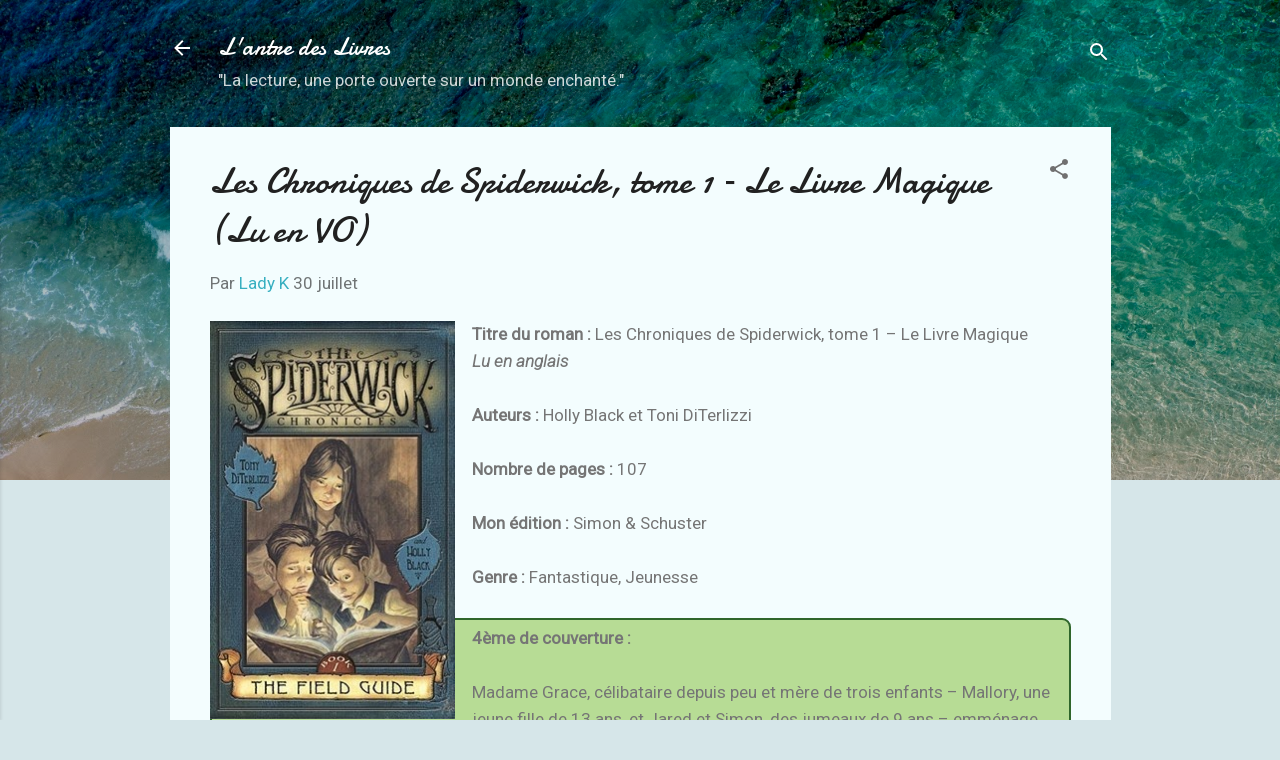

--- FILE ---
content_type: text/html; charset=UTF-8
request_url: http://antredeslivres.blogspot.com/2014/07/les-chroniques-de-spiderwick-tome-1-le.html
body_size: 36462
content:
<!DOCTYPE html>
<html dir='ltr' lang='fr'>
<head>
<meta content='width=device-width, initial-scale=1' name='viewport'/>
<title>Les Chroniques de Spiderwick, tome 1 &#8211; Le Livre Magique (Lu en VO)</title>
<meta content='text/html; charset=UTF-8' http-equiv='Content-Type'/>
<!-- Chrome, Firefox OS and Opera -->
<meta content='#d6e6e9' name='theme-color'/>
<!-- Windows Phone -->
<meta content='#d6e6e9' name='msapplication-navbutton-color'/>
<meta content='blogger' name='generator'/>
<link href='http://antredeslivres.blogspot.com/favicon.ico' rel='icon' type='image/x-icon'/>
<link href='http://antredeslivres.blogspot.com/2014/07/les-chroniques-de-spiderwick-tome-1-le.html' rel='canonical'/>
<link rel="alternate" type="application/atom+xml" title="L&#39;antre des Livres - Atom" href="http://antredeslivres.blogspot.com/feeds/posts/default" />
<link rel="alternate" type="application/rss+xml" title="L&#39;antre des Livres - RSS" href="http://antredeslivres.blogspot.com/feeds/posts/default?alt=rss" />
<link rel="service.post" type="application/atom+xml" title="L&#39;antre des Livres - Atom" href="https://www.blogger.com/feeds/4278304421832092797/posts/default" />

<link rel="alternate" type="application/atom+xml" title="L&#39;antre des Livres - Atom" href="http://antredeslivres.blogspot.com/feeds/2757892384332191456/comments/default" />
<!--Can't find substitution for tag [blog.ieCssRetrofitLinks]-->
<link href='https://blogger.googleusercontent.com/img/b/R29vZ2xl/AVvXsEgvsXQsc2Gc0ehMgAic9sCt07GmqjCg8N5kCITFFaqdTXNvwSnndTglVKkYP0KM6Np8dX19v9RCLwktDOhghx60pA_nlTPZjhgLiwxAmOv_ngE-wag9V3jiJJPnRZdNoHQuTxGB3veVVb1_/s1600/field.jpg' rel='image_src'/>
<meta content='http://antredeslivres.blogspot.com/2014/07/les-chroniques-de-spiderwick-tome-1-le.html' property='og:url'/>
<meta content='Les Chroniques de Spiderwick, tome 1 – Le Livre Magique (Lu en VO)' property='og:title'/>
<meta content='  Titre du roman :  Les Chroniques de Spiderwick, tome 1 – Le Livre Magique  Lu en anglais   Auteurs : Holly Black et Toni DiTerlizzi   Nomb...' property='og:description'/>
<meta content='https://blogger.googleusercontent.com/img/b/R29vZ2xl/AVvXsEgvsXQsc2Gc0ehMgAic9sCt07GmqjCg8N5kCITFFaqdTXNvwSnndTglVKkYP0KM6Np8dX19v9RCLwktDOhghx60pA_nlTPZjhgLiwxAmOv_ngE-wag9V3jiJJPnRZdNoHQuTxGB3veVVb1_/w1200-h630-p-k-no-nu/field.jpg' property='og:image'/>
<style type='text/css'>@font-face{font-family:'Damion';font-style:normal;font-weight:400;font-display:swap;src:url(//fonts.gstatic.com/s/damion/v15/hv-XlzJ3KEUe_YZkZGw2EzJwV9J-.woff2)format('woff2');unicode-range:U+0100-02BA,U+02BD-02C5,U+02C7-02CC,U+02CE-02D7,U+02DD-02FF,U+0304,U+0308,U+0329,U+1D00-1DBF,U+1E00-1E9F,U+1EF2-1EFF,U+2020,U+20A0-20AB,U+20AD-20C0,U+2113,U+2C60-2C7F,U+A720-A7FF;}@font-face{font-family:'Damion';font-style:normal;font-weight:400;font-display:swap;src:url(//fonts.gstatic.com/s/damion/v15/hv-XlzJ3KEUe_YZkamw2EzJwVw.woff2)format('woff2');unicode-range:U+0000-00FF,U+0131,U+0152-0153,U+02BB-02BC,U+02C6,U+02DA,U+02DC,U+0304,U+0308,U+0329,U+2000-206F,U+20AC,U+2122,U+2191,U+2193,U+2212,U+2215,U+FEFF,U+FFFD;}@font-face{font-family:'Roboto';font-style:italic;font-weight:300;font-stretch:100%;font-display:swap;src:url(//fonts.gstatic.com/s/roboto/v50/KFOKCnqEu92Fr1Mu53ZEC9_Vu3r1gIhOszmOClHrs6ljXfMMLt_QuAX-k3Yi128m0kN2.woff2)format('woff2');unicode-range:U+0460-052F,U+1C80-1C8A,U+20B4,U+2DE0-2DFF,U+A640-A69F,U+FE2E-FE2F;}@font-face{font-family:'Roboto';font-style:italic;font-weight:300;font-stretch:100%;font-display:swap;src:url(//fonts.gstatic.com/s/roboto/v50/KFOKCnqEu92Fr1Mu53ZEC9_Vu3r1gIhOszmOClHrs6ljXfMMLt_QuAz-k3Yi128m0kN2.woff2)format('woff2');unicode-range:U+0301,U+0400-045F,U+0490-0491,U+04B0-04B1,U+2116;}@font-face{font-family:'Roboto';font-style:italic;font-weight:300;font-stretch:100%;font-display:swap;src:url(//fonts.gstatic.com/s/roboto/v50/KFOKCnqEu92Fr1Mu53ZEC9_Vu3r1gIhOszmOClHrs6ljXfMMLt_QuAT-k3Yi128m0kN2.woff2)format('woff2');unicode-range:U+1F00-1FFF;}@font-face{font-family:'Roboto';font-style:italic;font-weight:300;font-stretch:100%;font-display:swap;src:url(//fonts.gstatic.com/s/roboto/v50/KFOKCnqEu92Fr1Mu53ZEC9_Vu3r1gIhOszmOClHrs6ljXfMMLt_QuAv-k3Yi128m0kN2.woff2)format('woff2');unicode-range:U+0370-0377,U+037A-037F,U+0384-038A,U+038C,U+038E-03A1,U+03A3-03FF;}@font-face{font-family:'Roboto';font-style:italic;font-weight:300;font-stretch:100%;font-display:swap;src:url(//fonts.gstatic.com/s/roboto/v50/KFOKCnqEu92Fr1Mu53ZEC9_Vu3r1gIhOszmOClHrs6ljXfMMLt_QuHT-k3Yi128m0kN2.woff2)format('woff2');unicode-range:U+0302-0303,U+0305,U+0307-0308,U+0310,U+0312,U+0315,U+031A,U+0326-0327,U+032C,U+032F-0330,U+0332-0333,U+0338,U+033A,U+0346,U+034D,U+0391-03A1,U+03A3-03A9,U+03B1-03C9,U+03D1,U+03D5-03D6,U+03F0-03F1,U+03F4-03F5,U+2016-2017,U+2034-2038,U+203C,U+2040,U+2043,U+2047,U+2050,U+2057,U+205F,U+2070-2071,U+2074-208E,U+2090-209C,U+20D0-20DC,U+20E1,U+20E5-20EF,U+2100-2112,U+2114-2115,U+2117-2121,U+2123-214F,U+2190,U+2192,U+2194-21AE,U+21B0-21E5,U+21F1-21F2,U+21F4-2211,U+2213-2214,U+2216-22FF,U+2308-230B,U+2310,U+2319,U+231C-2321,U+2336-237A,U+237C,U+2395,U+239B-23B7,U+23D0,U+23DC-23E1,U+2474-2475,U+25AF,U+25B3,U+25B7,U+25BD,U+25C1,U+25CA,U+25CC,U+25FB,U+266D-266F,U+27C0-27FF,U+2900-2AFF,U+2B0E-2B11,U+2B30-2B4C,U+2BFE,U+3030,U+FF5B,U+FF5D,U+1D400-1D7FF,U+1EE00-1EEFF;}@font-face{font-family:'Roboto';font-style:italic;font-weight:300;font-stretch:100%;font-display:swap;src:url(//fonts.gstatic.com/s/roboto/v50/KFOKCnqEu92Fr1Mu53ZEC9_Vu3r1gIhOszmOClHrs6ljXfMMLt_QuGb-k3Yi128m0kN2.woff2)format('woff2');unicode-range:U+0001-000C,U+000E-001F,U+007F-009F,U+20DD-20E0,U+20E2-20E4,U+2150-218F,U+2190,U+2192,U+2194-2199,U+21AF,U+21E6-21F0,U+21F3,U+2218-2219,U+2299,U+22C4-22C6,U+2300-243F,U+2440-244A,U+2460-24FF,U+25A0-27BF,U+2800-28FF,U+2921-2922,U+2981,U+29BF,U+29EB,U+2B00-2BFF,U+4DC0-4DFF,U+FFF9-FFFB,U+10140-1018E,U+10190-1019C,U+101A0,U+101D0-101FD,U+102E0-102FB,U+10E60-10E7E,U+1D2C0-1D2D3,U+1D2E0-1D37F,U+1F000-1F0FF,U+1F100-1F1AD,U+1F1E6-1F1FF,U+1F30D-1F30F,U+1F315,U+1F31C,U+1F31E,U+1F320-1F32C,U+1F336,U+1F378,U+1F37D,U+1F382,U+1F393-1F39F,U+1F3A7-1F3A8,U+1F3AC-1F3AF,U+1F3C2,U+1F3C4-1F3C6,U+1F3CA-1F3CE,U+1F3D4-1F3E0,U+1F3ED,U+1F3F1-1F3F3,U+1F3F5-1F3F7,U+1F408,U+1F415,U+1F41F,U+1F426,U+1F43F,U+1F441-1F442,U+1F444,U+1F446-1F449,U+1F44C-1F44E,U+1F453,U+1F46A,U+1F47D,U+1F4A3,U+1F4B0,U+1F4B3,U+1F4B9,U+1F4BB,U+1F4BF,U+1F4C8-1F4CB,U+1F4D6,U+1F4DA,U+1F4DF,U+1F4E3-1F4E6,U+1F4EA-1F4ED,U+1F4F7,U+1F4F9-1F4FB,U+1F4FD-1F4FE,U+1F503,U+1F507-1F50B,U+1F50D,U+1F512-1F513,U+1F53E-1F54A,U+1F54F-1F5FA,U+1F610,U+1F650-1F67F,U+1F687,U+1F68D,U+1F691,U+1F694,U+1F698,U+1F6AD,U+1F6B2,U+1F6B9-1F6BA,U+1F6BC,U+1F6C6-1F6CF,U+1F6D3-1F6D7,U+1F6E0-1F6EA,U+1F6F0-1F6F3,U+1F6F7-1F6FC,U+1F700-1F7FF,U+1F800-1F80B,U+1F810-1F847,U+1F850-1F859,U+1F860-1F887,U+1F890-1F8AD,U+1F8B0-1F8BB,U+1F8C0-1F8C1,U+1F900-1F90B,U+1F93B,U+1F946,U+1F984,U+1F996,U+1F9E9,U+1FA00-1FA6F,U+1FA70-1FA7C,U+1FA80-1FA89,U+1FA8F-1FAC6,U+1FACE-1FADC,U+1FADF-1FAE9,U+1FAF0-1FAF8,U+1FB00-1FBFF;}@font-face{font-family:'Roboto';font-style:italic;font-weight:300;font-stretch:100%;font-display:swap;src:url(//fonts.gstatic.com/s/roboto/v50/KFOKCnqEu92Fr1Mu53ZEC9_Vu3r1gIhOszmOClHrs6ljXfMMLt_QuAf-k3Yi128m0kN2.woff2)format('woff2');unicode-range:U+0102-0103,U+0110-0111,U+0128-0129,U+0168-0169,U+01A0-01A1,U+01AF-01B0,U+0300-0301,U+0303-0304,U+0308-0309,U+0323,U+0329,U+1EA0-1EF9,U+20AB;}@font-face{font-family:'Roboto';font-style:italic;font-weight:300;font-stretch:100%;font-display:swap;src:url(//fonts.gstatic.com/s/roboto/v50/KFOKCnqEu92Fr1Mu53ZEC9_Vu3r1gIhOszmOClHrs6ljXfMMLt_QuAb-k3Yi128m0kN2.woff2)format('woff2');unicode-range:U+0100-02BA,U+02BD-02C5,U+02C7-02CC,U+02CE-02D7,U+02DD-02FF,U+0304,U+0308,U+0329,U+1D00-1DBF,U+1E00-1E9F,U+1EF2-1EFF,U+2020,U+20A0-20AB,U+20AD-20C0,U+2113,U+2C60-2C7F,U+A720-A7FF;}@font-face{font-family:'Roboto';font-style:italic;font-weight:300;font-stretch:100%;font-display:swap;src:url(//fonts.gstatic.com/s/roboto/v50/KFOKCnqEu92Fr1Mu53ZEC9_Vu3r1gIhOszmOClHrs6ljXfMMLt_QuAj-k3Yi128m0g.woff2)format('woff2');unicode-range:U+0000-00FF,U+0131,U+0152-0153,U+02BB-02BC,U+02C6,U+02DA,U+02DC,U+0304,U+0308,U+0329,U+2000-206F,U+20AC,U+2122,U+2191,U+2193,U+2212,U+2215,U+FEFF,U+FFFD;}@font-face{font-family:'Roboto';font-style:normal;font-weight:400;font-stretch:100%;font-display:swap;src:url(//fonts.gstatic.com/s/roboto/v50/KFOMCnqEu92Fr1ME7kSn66aGLdTylUAMQXC89YmC2DPNWubEbVmZiAr0klQmz24O0g.woff2)format('woff2');unicode-range:U+0460-052F,U+1C80-1C8A,U+20B4,U+2DE0-2DFF,U+A640-A69F,U+FE2E-FE2F;}@font-face{font-family:'Roboto';font-style:normal;font-weight:400;font-stretch:100%;font-display:swap;src:url(//fonts.gstatic.com/s/roboto/v50/KFOMCnqEu92Fr1ME7kSn66aGLdTylUAMQXC89YmC2DPNWubEbVmQiAr0klQmz24O0g.woff2)format('woff2');unicode-range:U+0301,U+0400-045F,U+0490-0491,U+04B0-04B1,U+2116;}@font-face{font-family:'Roboto';font-style:normal;font-weight:400;font-stretch:100%;font-display:swap;src:url(//fonts.gstatic.com/s/roboto/v50/KFOMCnqEu92Fr1ME7kSn66aGLdTylUAMQXC89YmC2DPNWubEbVmYiAr0klQmz24O0g.woff2)format('woff2');unicode-range:U+1F00-1FFF;}@font-face{font-family:'Roboto';font-style:normal;font-weight:400;font-stretch:100%;font-display:swap;src:url(//fonts.gstatic.com/s/roboto/v50/KFOMCnqEu92Fr1ME7kSn66aGLdTylUAMQXC89YmC2DPNWubEbVmXiAr0klQmz24O0g.woff2)format('woff2');unicode-range:U+0370-0377,U+037A-037F,U+0384-038A,U+038C,U+038E-03A1,U+03A3-03FF;}@font-face{font-family:'Roboto';font-style:normal;font-weight:400;font-stretch:100%;font-display:swap;src:url(//fonts.gstatic.com/s/roboto/v50/KFOMCnqEu92Fr1ME7kSn66aGLdTylUAMQXC89YmC2DPNWubEbVnoiAr0klQmz24O0g.woff2)format('woff2');unicode-range:U+0302-0303,U+0305,U+0307-0308,U+0310,U+0312,U+0315,U+031A,U+0326-0327,U+032C,U+032F-0330,U+0332-0333,U+0338,U+033A,U+0346,U+034D,U+0391-03A1,U+03A3-03A9,U+03B1-03C9,U+03D1,U+03D5-03D6,U+03F0-03F1,U+03F4-03F5,U+2016-2017,U+2034-2038,U+203C,U+2040,U+2043,U+2047,U+2050,U+2057,U+205F,U+2070-2071,U+2074-208E,U+2090-209C,U+20D0-20DC,U+20E1,U+20E5-20EF,U+2100-2112,U+2114-2115,U+2117-2121,U+2123-214F,U+2190,U+2192,U+2194-21AE,U+21B0-21E5,U+21F1-21F2,U+21F4-2211,U+2213-2214,U+2216-22FF,U+2308-230B,U+2310,U+2319,U+231C-2321,U+2336-237A,U+237C,U+2395,U+239B-23B7,U+23D0,U+23DC-23E1,U+2474-2475,U+25AF,U+25B3,U+25B7,U+25BD,U+25C1,U+25CA,U+25CC,U+25FB,U+266D-266F,U+27C0-27FF,U+2900-2AFF,U+2B0E-2B11,U+2B30-2B4C,U+2BFE,U+3030,U+FF5B,U+FF5D,U+1D400-1D7FF,U+1EE00-1EEFF;}@font-face{font-family:'Roboto';font-style:normal;font-weight:400;font-stretch:100%;font-display:swap;src:url(//fonts.gstatic.com/s/roboto/v50/KFOMCnqEu92Fr1ME7kSn66aGLdTylUAMQXC89YmC2DPNWubEbVn6iAr0klQmz24O0g.woff2)format('woff2');unicode-range:U+0001-000C,U+000E-001F,U+007F-009F,U+20DD-20E0,U+20E2-20E4,U+2150-218F,U+2190,U+2192,U+2194-2199,U+21AF,U+21E6-21F0,U+21F3,U+2218-2219,U+2299,U+22C4-22C6,U+2300-243F,U+2440-244A,U+2460-24FF,U+25A0-27BF,U+2800-28FF,U+2921-2922,U+2981,U+29BF,U+29EB,U+2B00-2BFF,U+4DC0-4DFF,U+FFF9-FFFB,U+10140-1018E,U+10190-1019C,U+101A0,U+101D0-101FD,U+102E0-102FB,U+10E60-10E7E,U+1D2C0-1D2D3,U+1D2E0-1D37F,U+1F000-1F0FF,U+1F100-1F1AD,U+1F1E6-1F1FF,U+1F30D-1F30F,U+1F315,U+1F31C,U+1F31E,U+1F320-1F32C,U+1F336,U+1F378,U+1F37D,U+1F382,U+1F393-1F39F,U+1F3A7-1F3A8,U+1F3AC-1F3AF,U+1F3C2,U+1F3C4-1F3C6,U+1F3CA-1F3CE,U+1F3D4-1F3E0,U+1F3ED,U+1F3F1-1F3F3,U+1F3F5-1F3F7,U+1F408,U+1F415,U+1F41F,U+1F426,U+1F43F,U+1F441-1F442,U+1F444,U+1F446-1F449,U+1F44C-1F44E,U+1F453,U+1F46A,U+1F47D,U+1F4A3,U+1F4B0,U+1F4B3,U+1F4B9,U+1F4BB,U+1F4BF,U+1F4C8-1F4CB,U+1F4D6,U+1F4DA,U+1F4DF,U+1F4E3-1F4E6,U+1F4EA-1F4ED,U+1F4F7,U+1F4F9-1F4FB,U+1F4FD-1F4FE,U+1F503,U+1F507-1F50B,U+1F50D,U+1F512-1F513,U+1F53E-1F54A,U+1F54F-1F5FA,U+1F610,U+1F650-1F67F,U+1F687,U+1F68D,U+1F691,U+1F694,U+1F698,U+1F6AD,U+1F6B2,U+1F6B9-1F6BA,U+1F6BC,U+1F6C6-1F6CF,U+1F6D3-1F6D7,U+1F6E0-1F6EA,U+1F6F0-1F6F3,U+1F6F7-1F6FC,U+1F700-1F7FF,U+1F800-1F80B,U+1F810-1F847,U+1F850-1F859,U+1F860-1F887,U+1F890-1F8AD,U+1F8B0-1F8BB,U+1F8C0-1F8C1,U+1F900-1F90B,U+1F93B,U+1F946,U+1F984,U+1F996,U+1F9E9,U+1FA00-1FA6F,U+1FA70-1FA7C,U+1FA80-1FA89,U+1FA8F-1FAC6,U+1FACE-1FADC,U+1FADF-1FAE9,U+1FAF0-1FAF8,U+1FB00-1FBFF;}@font-face{font-family:'Roboto';font-style:normal;font-weight:400;font-stretch:100%;font-display:swap;src:url(//fonts.gstatic.com/s/roboto/v50/KFOMCnqEu92Fr1ME7kSn66aGLdTylUAMQXC89YmC2DPNWubEbVmbiAr0klQmz24O0g.woff2)format('woff2');unicode-range:U+0102-0103,U+0110-0111,U+0128-0129,U+0168-0169,U+01A0-01A1,U+01AF-01B0,U+0300-0301,U+0303-0304,U+0308-0309,U+0323,U+0329,U+1EA0-1EF9,U+20AB;}@font-face{font-family:'Roboto';font-style:normal;font-weight:400;font-stretch:100%;font-display:swap;src:url(//fonts.gstatic.com/s/roboto/v50/KFOMCnqEu92Fr1ME7kSn66aGLdTylUAMQXC89YmC2DPNWubEbVmaiAr0klQmz24O0g.woff2)format('woff2');unicode-range:U+0100-02BA,U+02BD-02C5,U+02C7-02CC,U+02CE-02D7,U+02DD-02FF,U+0304,U+0308,U+0329,U+1D00-1DBF,U+1E00-1E9F,U+1EF2-1EFF,U+2020,U+20A0-20AB,U+20AD-20C0,U+2113,U+2C60-2C7F,U+A720-A7FF;}@font-face{font-family:'Roboto';font-style:normal;font-weight:400;font-stretch:100%;font-display:swap;src:url(//fonts.gstatic.com/s/roboto/v50/KFOMCnqEu92Fr1ME7kSn66aGLdTylUAMQXC89YmC2DPNWubEbVmUiAr0klQmz24.woff2)format('woff2');unicode-range:U+0000-00FF,U+0131,U+0152-0153,U+02BB-02BC,U+02C6,U+02DA,U+02DC,U+0304,U+0308,U+0329,U+2000-206F,U+20AC,U+2122,U+2191,U+2193,U+2212,U+2215,U+FEFF,U+FFFD;}</style>
<style id='page-skin-1' type='text/css'><!--
/*! normalize.css v3.0.1 | MIT License | git.io/normalize */html{font-family:sans-serif;-ms-text-size-adjust:100%;-webkit-text-size-adjust:100%}body{margin:0}article,aside,details,figcaption,figure,footer,header,hgroup,main,nav,section,summary{display:block}audio,canvas,progress,video{display:inline-block;vertical-align:baseline}audio:not([controls]){display:none;height:0}[hidden],template{display:none}a{background:transparent}a:active,a:hover{outline:0}abbr[title]{border-bottom:1px dotted}b,strong{font-weight:bold}dfn{font-style:italic}h1{font-size:2em;margin:.67em 0}mark{background:#ff0;color:#000}small{font-size:80%}sub,sup{font-size:75%;line-height:0;position:relative;vertical-align:baseline}sup{top:-0.5em}sub{bottom:-0.25em}img{border:0}svg:not(:root){overflow:hidden}figure{margin:1em 40px}hr{-moz-box-sizing:content-box;box-sizing:content-box;height:0}pre{overflow:auto}code,kbd,pre,samp{font-family:monospace,monospace;font-size:1em}button,input,optgroup,select,textarea{color:inherit;font:inherit;margin:0}button{overflow:visible}button,select{text-transform:none}button,html input[type="button"],input[type="reset"],input[type="submit"]{-webkit-appearance:button;cursor:pointer}button[disabled],html input[disabled]{cursor:default}button::-moz-focus-inner,input::-moz-focus-inner{border:0;padding:0}input{line-height:normal}input[type="checkbox"],input[type="radio"]{box-sizing:border-box;padding:0}input[type="number"]::-webkit-inner-spin-button,input[type="number"]::-webkit-outer-spin-button{height:auto}input[type="search"]{-webkit-appearance:textfield;-moz-box-sizing:content-box;-webkit-box-sizing:content-box;box-sizing:content-box}input[type="search"]::-webkit-search-cancel-button,input[type="search"]::-webkit-search-decoration{-webkit-appearance:none}fieldset{border:1px solid #c0c0c0;margin:0 2px;padding:.35em .625em .75em}legend{border:0;padding:0}textarea{overflow:auto}optgroup{font-weight:bold}table{border-collapse:collapse;border-spacing:0}td,th{padding:0}
/*!************************************************
* Blogger Template Style
* Name: Contempo
**************************************************/
body{
overflow-wrap:break-word;
word-break:break-word;
word-wrap:break-word
}
.hidden{
display:none
}
.invisible{
visibility:hidden
}
.container::after,.float-container::after{
clear:both;
content:"";
display:table
}
.clearboth{
clear:both
}
#comments .comment .comment-actions,.subscribe-popup .FollowByEmail .follow-by-email-submit,.widget.Profile .profile-link,.widget.Profile .profile-link.visit-profile{
background:0 0;
border:0;
box-shadow:none;
color:#37afc0;
cursor:pointer;
font-size:14px;
font-weight:700;
outline:0;
text-decoration:none;
text-transform:uppercase;
width:auto
}
.dim-overlay{
background-color:rgba(0,0,0,.54);
height:100vh;
left:0;
position:fixed;
top:0;
width:100%
}
#sharing-dim-overlay{
background-color:transparent
}
input::-ms-clear{
display:none
}
.blogger-logo,.svg-icon-24.blogger-logo{
fill:#ff9800;
opacity:1
}
.loading-spinner-large{
-webkit-animation:mspin-rotate 1.568s infinite linear;
animation:mspin-rotate 1.568s infinite linear;
height:48px;
overflow:hidden;
position:absolute;
width:48px;
z-index:200
}
.loading-spinner-large>div{
-webkit-animation:mspin-revrot 5332ms infinite steps(4);
animation:mspin-revrot 5332ms infinite steps(4)
}
.loading-spinner-large>div>div{
-webkit-animation:mspin-singlecolor-large-film 1333ms infinite steps(81);
animation:mspin-singlecolor-large-film 1333ms infinite steps(81);
background-size:100%;
height:48px;
width:3888px
}
.mspin-black-large>div>div,.mspin-grey_54-large>div>div{
background-image:url(https://www.blogblog.com/indie/mspin_black_large.svg)
}
.mspin-white-large>div>div{
background-image:url(https://www.blogblog.com/indie/mspin_white_large.svg)
}
.mspin-grey_54-large{
opacity:.54
}
@-webkit-keyframes mspin-singlecolor-large-film{
from{
-webkit-transform:translateX(0);
transform:translateX(0)
}
to{
-webkit-transform:translateX(-3888px);
transform:translateX(-3888px)
}
}
@keyframes mspin-singlecolor-large-film{
from{
-webkit-transform:translateX(0);
transform:translateX(0)
}
to{
-webkit-transform:translateX(-3888px);
transform:translateX(-3888px)
}
}
@-webkit-keyframes mspin-rotate{
from{
-webkit-transform:rotate(0);
transform:rotate(0)
}
to{
-webkit-transform:rotate(360deg);
transform:rotate(360deg)
}
}
@keyframes mspin-rotate{
from{
-webkit-transform:rotate(0);
transform:rotate(0)
}
to{
-webkit-transform:rotate(360deg);
transform:rotate(360deg)
}
}
@-webkit-keyframes mspin-revrot{
from{
-webkit-transform:rotate(0);
transform:rotate(0)
}
to{
-webkit-transform:rotate(-360deg);
transform:rotate(-360deg)
}
}
@keyframes mspin-revrot{
from{
-webkit-transform:rotate(0);
transform:rotate(0)
}
to{
-webkit-transform:rotate(-360deg);
transform:rotate(-360deg)
}
}
.skip-navigation{
background-color:#fff;
box-sizing:border-box;
color:#000;
display:block;
height:0;
left:0;
line-height:50px;
overflow:hidden;
padding-top:0;
position:fixed;
text-align:center;
top:0;
-webkit-transition:box-shadow .3s,height .3s,padding-top .3s;
transition:box-shadow .3s,height .3s,padding-top .3s;
width:100%;
z-index:900
}
.skip-navigation:focus{
box-shadow:0 4px 5px 0 rgba(0,0,0,.14),0 1px 10px 0 rgba(0,0,0,.12),0 2px 4px -1px rgba(0,0,0,.2);
height:50px
}
#main{
outline:0
}
.main-heading{
position:absolute;
clip:rect(1px,1px,1px,1px);
padding:0;
border:0;
height:1px;
width:1px;
overflow:hidden
}
.Attribution{
margin-top:1em;
text-align:center
}
.Attribution .blogger img,.Attribution .blogger svg{
vertical-align:bottom
}
.Attribution .blogger img{
margin-right:.5em
}
.Attribution div{
line-height:24px;
margin-top:.5em
}
.Attribution .copyright,.Attribution .image-attribution{
font-size:.7em;
margin-top:1.5em
}
.BLOG_mobile_video_class{
display:none
}
.bg-photo{
background-attachment:scroll!important
}
body .CSS_LIGHTBOX{
z-index:900
}
.extendable .show-less,.extendable .show-more{
border-color:#37afc0;
color:#37afc0;
margin-top:8px
}
.extendable .show-less.hidden,.extendable .show-more.hidden{
display:none
}
.inline-ad{
display:none;
max-width:100%;
overflow:hidden
}
.adsbygoogle{
display:block
}
#cookieChoiceInfo{
bottom:0;
top:auto
}
iframe.b-hbp-video{
border:0
}
.post-body img{
max-width:100%
}
.post-body iframe{
max-width:100%
}
.post-body a[imageanchor="1"]{
display:inline-block
}
.byline{
margin-right:1em
}
.byline:last-child{
margin-right:0
}
.link-copied-dialog{
max-width:520px;
outline:0
}
.link-copied-dialog .modal-dialog-buttons{
margin-top:8px
}
.link-copied-dialog .goog-buttonset-default{
background:0 0;
border:0
}
.link-copied-dialog .goog-buttonset-default:focus{
outline:0
}
.paging-control-container{
margin-bottom:16px
}
.paging-control-container .paging-control{
display:inline-block
}
.paging-control-container .comment-range-text::after,.paging-control-container .paging-control{
color:#37afc0
}
.paging-control-container .comment-range-text,.paging-control-container .paging-control{
margin-right:8px
}
.paging-control-container .comment-range-text::after,.paging-control-container .paging-control::after{
content:"\b7";
cursor:default;
padding-left:8px;
pointer-events:none
}
.paging-control-container .comment-range-text:last-child::after,.paging-control-container .paging-control:last-child::after{
content:none
}
.byline.reactions iframe{
height:20px
}
.b-notification{
color:#000;
background-color:#fff;
border-bottom:solid 1px #000;
box-sizing:border-box;
padding:16px 32px;
text-align:center
}
.b-notification.visible{
-webkit-transition:margin-top .3s cubic-bezier(.4,0,.2,1);
transition:margin-top .3s cubic-bezier(.4,0,.2,1)
}
.b-notification.invisible{
position:absolute
}
.b-notification-close{
position:absolute;
right:8px;
top:8px
}
.no-posts-message{
line-height:40px;
text-align:center
}
@media screen and (max-width:800px){
body.item-view .post-body a[imageanchor="1"][style*="float: left;"],body.item-view .post-body a[imageanchor="1"][style*="float: right;"]{
float:none!important;
clear:none!important
}
body.item-view .post-body a[imageanchor="1"] img{
display:block;
height:auto;
margin:0 auto
}
body.item-view .post-body>.separator:first-child>a[imageanchor="1"]:first-child{
margin-top:20px
}
.post-body a[imageanchor]{
display:block
}
body.item-view .post-body a[imageanchor="1"]{
margin-left:0!important;
margin-right:0!important
}
body.item-view .post-body a[imageanchor="1"]+a[imageanchor="1"]{
margin-top:16px
}
}
.item-control{
display:none
}
#comments{
border-top:1px dashed rgba(0,0,0,.54);
margin-top:20px;
padding:20px
}
#comments .comment-thread ol{
margin:0;
padding-left:0;
padding-left:0
}
#comments .comment .comment-replybox-single,#comments .comment-thread .comment-replies{
margin-left:60px
}
#comments .comment-thread .thread-count{
display:none
}
#comments .comment{
list-style-type:none;
padding:0 0 30px;
position:relative
}
#comments .comment .comment{
padding-bottom:8px
}
.comment .avatar-image-container{
position:absolute
}
.comment .avatar-image-container img{
border-radius:50%
}
.avatar-image-container svg,.comment .avatar-image-container .avatar-icon{
border-radius:50%;
border:solid 1px #707070;
box-sizing:border-box;
fill:#707070;
height:35px;
margin:0;
padding:7px;
width:35px
}
.comment .comment-block{
margin-top:10px;
margin-left:60px;
padding-bottom:0
}
#comments .comment-author-header-wrapper{
margin-left:40px
}
#comments .comment .thread-expanded .comment-block{
padding-bottom:20px
}
#comments .comment .comment-header .user,#comments .comment .comment-header .user a{
color:#212121;
font-style:normal;
font-weight:700
}
#comments .comment .comment-actions{
bottom:0;
margin-bottom:15px;
position:absolute
}
#comments .comment .comment-actions>*{
margin-right:8px
}
#comments .comment .comment-header .datetime{
bottom:0;
color:rgba(33,33,33,.54);
display:inline-block;
font-size:13px;
font-style:italic;
margin-left:8px
}
#comments .comment .comment-footer .comment-timestamp a,#comments .comment .comment-header .datetime a{
color:rgba(33,33,33,.54)
}
#comments .comment .comment-content,.comment .comment-body{
margin-top:12px;
word-break:break-word
}
.comment-body{
margin-bottom:12px
}
#comments.embed[data-num-comments="0"]{
border:0;
margin-top:0;
padding-top:0
}
#comments.embed[data-num-comments="0"] #comment-post-message,#comments.embed[data-num-comments="0"] div.comment-form>p,#comments.embed[data-num-comments="0"] p.comment-footer{
display:none
}
#comment-editor-src{
display:none
}
.comments .comments-content .loadmore.loaded{
max-height:0;
opacity:0;
overflow:hidden
}
.extendable .remaining-items{
height:0;
overflow:hidden;
-webkit-transition:height .3s cubic-bezier(.4,0,.2,1);
transition:height .3s cubic-bezier(.4,0,.2,1)
}
.extendable .remaining-items.expanded{
height:auto
}
.svg-icon-24,.svg-icon-24-button{
cursor:pointer;
height:24px;
width:24px;
min-width:24px
}
.touch-icon{
margin:-12px;
padding:12px
}
.touch-icon:active,.touch-icon:focus{
background-color:rgba(153,153,153,.4);
border-radius:50%
}
svg:not(:root).touch-icon{
overflow:visible
}
html[dir=rtl] .rtl-reversible-icon{
-webkit-transform:scaleX(-1);
-ms-transform:scaleX(-1);
transform:scaleX(-1)
}
.svg-icon-24-button,.touch-icon-button{
background:0 0;
border:0;
margin:0;
outline:0;
padding:0
}
.touch-icon-button .touch-icon:active,.touch-icon-button .touch-icon:focus{
background-color:transparent
}
.touch-icon-button:active .touch-icon,.touch-icon-button:focus .touch-icon{
background-color:rgba(153,153,153,.4);
border-radius:50%
}
.Profile .default-avatar-wrapper .avatar-icon{
border-radius:50%;
border:solid 1px #707070;
box-sizing:border-box;
fill:#707070;
margin:0
}
.Profile .individual .default-avatar-wrapper .avatar-icon{
padding:25px
}
.Profile .individual .avatar-icon,.Profile .individual .profile-img{
height:120px;
width:120px
}
.Profile .team .default-avatar-wrapper .avatar-icon{
padding:8px
}
.Profile .team .avatar-icon,.Profile .team .default-avatar-wrapper,.Profile .team .profile-img{
height:40px;
width:40px
}
.snippet-container{
margin:0;
position:relative;
overflow:hidden
}
.snippet-fade{
bottom:0;
box-sizing:border-box;
position:absolute;
width:96px
}
.snippet-fade{
right:0
}
.snippet-fade:after{
content:"\2026"
}
.snippet-fade:after{
float:right
}
.post-bottom{
-webkit-box-align:center;
-webkit-align-items:center;
-ms-flex-align:center;
align-items:center;
display:-webkit-box;
display:-webkit-flex;
display:-ms-flexbox;
display:flex;
-webkit-flex-wrap:wrap;
-ms-flex-wrap:wrap;
flex-wrap:wrap
}
.post-footer{
-webkit-box-flex:1;
-webkit-flex:1 1 auto;
-ms-flex:1 1 auto;
flex:1 1 auto;
-webkit-flex-wrap:wrap;
-ms-flex-wrap:wrap;
flex-wrap:wrap;
-webkit-box-ordinal-group:2;
-webkit-order:1;
-ms-flex-order:1;
order:1
}
.post-footer>*{
-webkit-box-flex:0;
-webkit-flex:0 1 auto;
-ms-flex:0 1 auto;
flex:0 1 auto
}
.post-footer .byline:last-child{
margin-right:1em
}
.jump-link{
-webkit-box-flex:0;
-webkit-flex:0 0 auto;
-ms-flex:0 0 auto;
flex:0 0 auto;
-webkit-box-ordinal-group:3;
-webkit-order:2;
-ms-flex-order:2;
order:2
}
.centered-top-container.sticky{
left:0;
position:fixed;
right:0;
top:0;
width:auto;
z-index:50;
-webkit-transition-property:opacity,-webkit-transform;
transition-property:opacity,-webkit-transform;
transition-property:transform,opacity;
transition-property:transform,opacity,-webkit-transform;
-webkit-transition-duration:.2s;
transition-duration:.2s;
-webkit-transition-timing-function:cubic-bezier(.4,0,.2,1);
transition-timing-function:cubic-bezier(.4,0,.2,1)
}
.centered-top-placeholder{
display:none
}
.collapsed-header .centered-top-placeholder{
display:block
}
.centered-top-container .Header .replaced h1,.centered-top-placeholder .Header .replaced h1{
display:none
}
.centered-top-container.sticky .Header .replaced h1{
display:block
}
.centered-top-container.sticky .Header .header-widget{
background:0 0
}
.centered-top-container.sticky .Header .header-image-wrapper{
display:none
}
.centered-top-container img,.centered-top-placeholder img{
max-width:100%
}
.collapsible{
-webkit-transition:height .3s cubic-bezier(.4,0,.2,1);
transition:height .3s cubic-bezier(.4,0,.2,1)
}
.collapsible,.collapsible>summary{
display:block;
overflow:hidden
}
.collapsible>:not(summary){
display:none
}
.collapsible[open]>:not(summary){
display:block
}
.collapsible:focus,.collapsible>summary:focus{
outline:0
}
.collapsible>summary{
cursor:pointer;
display:block;
padding:0
}
.collapsible:focus>summary,.collapsible>summary:focus{
background-color:transparent
}
.collapsible>summary::-webkit-details-marker{
display:none
}
.collapsible-title{
-webkit-box-align:center;
-webkit-align-items:center;
-ms-flex-align:center;
align-items:center;
display:-webkit-box;
display:-webkit-flex;
display:-ms-flexbox;
display:flex
}
.collapsible-title .title{
-webkit-box-flex:1;
-webkit-flex:1 1 auto;
-ms-flex:1 1 auto;
flex:1 1 auto;
-webkit-box-ordinal-group:1;
-webkit-order:0;
-ms-flex-order:0;
order:0;
overflow:hidden;
text-overflow:ellipsis;
white-space:nowrap
}
.collapsible-title .chevron-down,.collapsible[open] .collapsible-title .chevron-up{
display:block
}
.collapsible-title .chevron-up,.collapsible[open] .collapsible-title .chevron-down{
display:none
}
.flat-button{
cursor:pointer;
display:inline-block;
font-weight:700;
text-transform:uppercase;
border-radius:2px;
padding:8px;
margin:-8px
}
.flat-icon-button{
background:0 0;
border:0;
margin:0;
outline:0;
padding:0;
margin:-12px;
padding:12px;
cursor:pointer;
box-sizing:content-box;
display:inline-block;
line-height:0
}
.flat-icon-button,.flat-icon-button .splash-wrapper{
border-radius:50%
}
.flat-icon-button .splash.animate{
-webkit-animation-duration:.3s;
animation-duration:.3s
}
.overflowable-container{
max-height:48.4px;
overflow:hidden;
position:relative
}
.overflow-button{
cursor:pointer
}
#overflowable-dim-overlay{
background:0 0
}
.overflow-popup{
box-shadow:0 2px 2px 0 rgba(0,0,0,.14),0 3px 1px -2px rgba(0,0,0,.2),0 1px 5px 0 rgba(0,0,0,.12);
background-color:#f3fdfe;
left:0;
max-width:calc(100% - 32px);
position:absolute;
top:0;
visibility:hidden;
z-index:101
}
.overflow-popup ul{
list-style:none
}
.overflow-popup .tabs li,.overflow-popup li{
display:block;
height:auto
}
.overflow-popup .tabs li{
padding-left:0;
padding-right:0
}
.overflow-button.hidden,.overflow-popup .tabs li.hidden,.overflow-popup li.hidden{
display:none
}
.pill-button{
background:0 0;
border:1px solid;
border-radius:12px;
cursor:pointer;
display:inline-block;
padding:4px 16px;
text-transform:uppercase
}
.ripple{
position:relative
}
.ripple>*{
z-index:1
}
.splash-wrapper{
bottom:0;
left:0;
overflow:hidden;
pointer-events:none;
position:absolute;
right:0;
top:0;
z-index:0
}
.splash{
background:#ccc;
border-radius:100%;
display:block;
opacity:.6;
position:absolute;
-webkit-transform:scale(0);
-ms-transform:scale(0);
transform:scale(0)
}
.splash.animate{
-webkit-animation:ripple-effect .4s linear;
animation:ripple-effect .4s linear
}
@-webkit-keyframes ripple-effect{
100%{
opacity:0;
-webkit-transform:scale(2.5);
transform:scale(2.5)
}
}
@keyframes ripple-effect{
100%{
opacity:0;
-webkit-transform:scale(2.5);
transform:scale(2.5)
}
}
.search{
display:-webkit-box;
display:-webkit-flex;
display:-ms-flexbox;
display:flex;
line-height:24px;
width:24px
}
.search.focused{
width:100%
}
.search.focused .section{
width:100%
}
.search form{
z-index:101
}
.search h3{
display:none
}
.search form{
display:-webkit-box;
display:-webkit-flex;
display:-ms-flexbox;
display:flex;
-webkit-box-flex:1;
-webkit-flex:1 0 0;
-ms-flex:1 0 0px;
flex:1 0 0;
border-bottom:solid 1px transparent;
padding-bottom:8px
}
.search form>*{
display:none
}
.search.focused form>*{
display:block
}
.search .search-input label{
display:none
}
.centered-top-placeholder.cloned .search form{
z-index:30
}
.search.focused form{
border-color:#ffffff;
position:relative;
width:auto
}
.collapsed-header .centered-top-container .search.focused form{
border-bottom-color:transparent
}
.search-expand{
-webkit-box-flex:0;
-webkit-flex:0 0 auto;
-ms-flex:0 0 auto;
flex:0 0 auto
}
.search-expand-text{
display:none
}
.search-close{
display:inline;
vertical-align:middle
}
.search-input{
-webkit-box-flex:1;
-webkit-flex:1 0 1px;
-ms-flex:1 0 1px;
flex:1 0 1px
}
.search-input input{
background:0 0;
border:0;
box-sizing:border-box;
color:#ffffff;
display:inline-block;
outline:0;
width:calc(100% - 48px)
}
.search-input input.no-cursor{
color:transparent;
text-shadow:0 0 0 #ffffff
}
.collapsed-header .centered-top-container .search-action,.collapsed-header .centered-top-container .search-input input{
color:#212121
}
.collapsed-header .centered-top-container .search-input input.no-cursor{
color:transparent;
text-shadow:0 0 0 #212121
}
.collapsed-header .centered-top-container .search-input input.no-cursor:focus,.search-input input.no-cursor:focus{
outline:0
}
.search-focused>*{
visibility:hidden
}
.search-focused .search,.search-focused .search-icon{
visibility:visible
}
.search.focused .search-action{
display:block
}
.search.focused .search-action:disabled{
opacity:.3
}
.widget.Sharing .sharing-button{
display:none
}
.widget.Sharing .sharing-buttons li{
padding:0
}
.widget.Sharing .sharing-buttons li span{
display:none
}
.post-share-buttons{
position:relative
}
.centered-bottom .share-buttons .svg-icon-24,.share-buttons .svg-icon-24{
fill:#707070
}
.sharing-open.touch-icon-button:active .touch-icon,.sharing-open.touch-icon-button:focus .touch-icon{
background-color:transparent
}
.share-buttons{
background-color:#f3fdfe;
border-radius:2px;
box-shadow:0 2px 2px 0 rgba(0,0,0,.14),0 3px 1px -2px rgba(0,0,0,.2),0 1px 5px 0 rgba(0,0,0,.12);
color:#212121;
list-style:none;
margin:0;
padding:8px 0;
position:absolute;
top:-11px;
min-width:200px;
z-index:101
}
.share-buttons.hidden{
display:none
}
.sharing-button{
background:0 0;
border:0;
margin:0;
outline:0;
padding:0;
cursor:pointer
}
.share-buttons li{
margin:0;
height:48px
}
.share-buttons li:last-child{
margin-bottom:0
}
.share-buttons li .sharing-platform-button{
box-sizing:border-box;
cursor:pointer;
display:block;
height:100%;
margin-bottom:0;
padding:0 16px;
position:relative;
width:100%
}
.share-buttons li .sharing-platform-button:focus,.share-buttons li .sharing-platform-button:hover{
background-color:rgba(128,128,128,.1);
outline:0
}
.share-buttons li svg[class*=" sharing-"],.share-buttons li svg[class^=sharing-]{
position:absolute;
top:10px
}
.share-buttons li span.sharing-platform-button{
position:relative;
top:0
}
.share-buttons li .platform-sharing-text{
display:block;
font-size:16px;
line-height:48px;
white-space:nowrap
}
.share-buttons li .platform-sharing-text{
margin-left:56px
}
.sidebar-container{
background-color:#f3fdfe;
max-width:329px;
overflow-y:auto;
-webkit-transition-property:-webkit-transform;
transition-property:-webkit-transform;
transition-property:transform;
transition-property:transform,-webkit-transform;
-webkit-transition-duration:.3s;
transition-duration:.3s;
-webkit-transition-timing-function:cubic-bezier(0,0,.2,1);
transition-timing-function:cubic-bezier(0,0,.2,1);
width:329px;
z-index:101;
-webkit-overflow-scrolling:touch
}
.sidebar-container .navigation{
line-height:0;
padding:16px
}
.sidebar-container .sidebar-back{
cursor:pointer
}
.sidebar-container .widget{
background:0 0;
margin:0 16px;
padding:16px 0
}
.sidebar-container .widget .title{
color:#212121;
margin:0
}
.sidebar-container .widget ul{
list-style:none;
margin:0;
padding:0
}
.sidebar-container .widget ul ul{
margin-left:1em
}
.sidebar-container .widget li{
font-size:16px;
line-height:normal
}
.sidebar-container .widget+.widget{
border-top:1px dashed #cccccc
}
.BlogArchive li{
margin:16px 0
}
.BlogArchive li:last-child{
margin-bottom:0
}
.Label li a{
display:inline-block
}
.BlogArchive .post-count,.Label .label-count{
float:right;
margin-left:.25em
}
.BlogArchive .post-count::before,.Label .label-count::before{
content:"("
}
.BlogArchive .post-count::after,.Label .label-count::after{
content:")"
}
.widget.Translate .skiptranslate>div{
display:block!important
}
.widget.Profile .profile-link{
display:-webkit-box;
display:-webkit-flex;
display:-ms-flexbox;
display:flex
}
.widget.Profile .team-member .default-avatar-wrapper,.widget.Profile .team-member .profile-img{
-webkit-box-flex:0;
-webkit-flex:0 0 auto;
-ms-flex:0 0 auto;
flex:0 0 auto;
margin-right:1em
}
.widget.Profile .individual .profile-link{
-webkit-box-orient:vertical;
-webkit-box-direction:normal;
-webkit-flex-direction:column;
-ms-flex-direction:column;
flex-direction:column
}
.widget.Profile .team .profile-link .profile-name{
-webkit-align-self:center;
-ms-flex-item-align:center;
align-self:center;
display:block;
-webkit-box-flex:1;
-webkit-flex:1 1 auto;
-ms-flex:1 1 auto;
flex:1 1 auto
}
.dim-overlay{
background-color:rgba(0,0,0,.54);
z-index:100
}
body.sidebar-visible{
overflow-y:hidden
}
@media screen and (max-width:1535px){
.sidebar-container{
bottom:0;
position:fixed;
top:0;
left:0;
right:auto
}
.sidebar-container.sidebar-invisible{
-webkit-transition-timing-function:cubic-bezier(.4,0,.6,1);
transition-timing-function:cubic-bezier(.4,0,.6,1);
-webkit-transform:translateX(-329px);
-ms-transform:translateX(-329px);
transform:translateX(-329px)
}
}
@media screen and (min-width:1536px){
.sidebar-container{
position:absolute;
top:0;
left:0;
right:auto
}
.sidebar-container .navigation{
display:none
}
}
.dialog{
box-shadow:0 2px 2px 0 rgba(0,0,0,.14),0 3px 1px -2px rgba(0,0,0,.2),0 1px 5px 0 rgba(0,0,0,.12);
background:#f3fdfe;
box-sizing:border-box;
color:#757575;
padding:30px;
position:fixed;
text-align:center;
width:calc(100% - 24px);
z-index:101
}
.dialog input[type=email],.dialog input[type=text]{
background-color:transparent;
border:0;
border-bottom:solid 1px rgba(117,117,117,.12);
color:#757575;
display:block;
font-family:Roboto, sans-serif;
font-size:16px;
line-height:24px;
margin:auto;
padding-bottom:7px;
outline:0;
text-align:center;
width:100%
}
.dialog input[type=email]::-webkit-input-placeholder,.dialog input[type=text]::-webkit-input-placeholder{
color:#757575
}
.dialog input[type=email]::-moz-placeholder,.dialog input[type=text]::-moz-placeholder{
color:#757575
}
.dialog input[type=email]:-ms-input-placeholder,.dialog input[type=text]:-ms-input-placeholder{
color:#757575
}
.dialog input[type=email]::-ms-input-placeholder,.dialog input[type=text]::-ms-input-placeholder{
color:#757575
}
.dialog input[type=email]::placeholder,.dialog input[type=text]::placeholder{
color:#757575
}
.dialog input[type=email]:focus,.dialog input[type=text]:focus{
border-bottom:solid 2px #37afc0;
padding-bottom:6px
}
.dialog input.no-cursor{
color:transparent;
text-shadow:0 0 0 #757575
}
.dialog input.no-cursor:focus{
outline:0
}
.dialog input.no-cursor:focus{
outline:0
}
.dialog input[type=submit]{
font-family:Roboto, sans-serif
}
.dialog .goog-buttonset-default{
color:#37afc0
}
.subscribe-popup{
max-width:364px
}
.subscribe-popup h3{
color:#212121;
font-size:1.8em;
margin-top:0
}
.subscribe-popup .FollowByEmail h3{
display:none
}
.subscribe-popup .FollowByEmail .follow-by-email-submit{
color:#37afc0;
display:inline-block;
margin:0 auto;
margin-top:24px;
width:auto;
white-space:normal
}
.subscribe-popup .FollowByEmail .follow-by-email-submit:disabled{
cursor:default;
opacity:.3
}
@media (max-width:800px){
.blog-name div.widget.Subscribe{
margin-bottom:16px
}
body.item-view .blog-name div.widget.Subscribe{
margin:8px auto 16px auto;
width:100%
}
}
.tabs{
list-style:none
}
.tabs li{
display:inline-block
}
.tabs li a{
cursor:pointer;
display:inline-block;
font-weight:700;
text-transform:uppercase;
padding:12px 8px
}
.tabs .selected{
border-bottom:4px solid #ffffff
}
.tabs .selected a{
color:#ffffff
}
body#layout .bg-photo,body#layout .bg-photo-overlay{
display:none
}
body#layout .page_body{
padding:0;
position:relative;
top:0
}
body#layout .page{
display:inline-block;
left:inherit;
position:relative;
vertical-align:top;
width:540px
}
body#layout .centered{
max-width:954px
}
body#layout .navigation{
display:none
}
body#layout .sidebar-container{
display:inline-block;
width:40%
}
body#layout .hamburger-menu,body#layout .search{
display:none
}
.centered-top-container .svg-icon-24,body.collapsed-header .centered-top-placeholder .svg-icon-24{
fill:#ffffff
}
.sidebar-container .svg-icon-24{
fill:#707070
}
.centered-bottom .svg-icon-24,body.collapsed-header .centered-top-container .svg-icon-24{
fill:#707070
}
.centered-bottom .share-buttons .svg-icon-24,.share-buttons .svg-icon-24{
fill:#707070
}
body{
background-color:#d6e6e9;
color:#757575;
font:normal normal 17px Roboto, sans-serif;
margin:0;
min-height:100vh
}
img{
max-width:100%
}
h3{
color:#757575;
font-size:16px
}
a{
text-decoration:none;
color:#37afc0
}
a:visited{
color:#2196f3
}
a:hover{
color:#58c6d5
}
blockquote{
color:#212121;
font:italic 300 15px Roboto, sans-serif;
font-size:x-large;
text-align:center
}
.pill-button{
font-size:12px
}
.bg-photo-container{
height:480px;
overflow:hidden;
position:absolute;
width:100%;
z-index:1
}
.bg-photo{
background:#d6e6e9 url(https://themes.googleusercontent.com/image?id=iOjEWmpWlNVmx91RAaWC3irZSyq8cu05pASFz84khXxbIM83x8QP6Hnw7ZIDcZFvcAGSBpGCNsBC) no-repeat scroll top center /* Credit: Galeries (http://www.offset.com/photos/291882) */;;
background-attachment:scroll;
background-size:cover;
-webkit-filter:blur(0px);
filter:blur(0px);
height:calc(100% + 2 * 0px);
left:0px;
position:absolute;
top:0px;
width:calc(100% + 2 * 0px)
}
.bg-photo-overlay{
background:rgba(0,0,0,.26);
background-size:cover;
height:480px;
position:absolute;
width:100%;
z-index:2
}
.hamburger-menu{
float:left;
margin-top:0
}
.sticky .hamburger-menu{
float:none;
position:absolute
}
.search{
border-bottom:solid 1px rgba(255, 255, 255, 0);
float:right;
position:relative;
-webkit-transition-property:width;
transition-property:width;
-webkit-transition-duration:.5s;
transition-duration:.5s;
-webkit-transition-timing-function:cubic-bezier(.4,0,.2,1);
transition-timing-function:cubic-bezier(.4,0,.2,1);
z-index:101
}
.search .dim-overlay{
background-color:transparent
}
.search form{
height:36px;
-webkit-transition-property:border-color;
transition-property:border-color;
-webkit-transition-delay:.5s;
transition-delay:.5s;
-webkit-transition-duration:.2s;
transition-duration:.2s;
-webkit-transition-timing-function:cubic-bezier(.4,0,.2,1);
transition-timing-function:cubic-bezier(.4,0,.2,1)
}
.search.focused{
width:calc(100% - 48px)
}
.search.focused form{
display:-webkit-box;
display:-webkit-flex;
display:-ms-flexbox;
display:flex;
-webkit-box-flex:1;
-webkit-flex:1 0 1px;
-ms-flex:1 0 1px;
flex:1 0 1px;
border-color:#ffffff;
margin-left:-24px;
padding-left:36px;
position:relative;
width:auto
}
.item-view .search,.sticky .search{
right:0;
float:none;
margin-left:0;
position:absolute
}
.item-view .search.focused,.sticky .search.focused{
width:calc(100% - 50px)
}
.item-view .search.focused form,.sticky .search.focused form{
border-bottom-color:#757575
}
.centered-top-placeholder.cloned .search form{
z-index:30
}
.search_button{
-webkit-box-flex:0;
-webkit-flex:0 0 24px;
-ms-flex:0 0 24px;
flex:0 0 24px;
-webkit-box-orient:vertical;
-webkit-box-direction:normal;
-webkit-flex-direction:column;
-ms-flex-direction:column;
flex-direction:column
}
.search_button svg{
margin-top:0
}
.search-input{
height:48px
}
.search-input input{
display:block;
color:#ffffff;
font:16px Roboto, sans-serif;
height:48px;
line-height:48px;
padding:0;
width:100%
}
.search-input input::-webkit-input-placeholder{
color:#ffffff;
opacity:.3
}
.search-input input::-moz-placeholder{
color:#ffffff;
opacity:.3
}
.search-input input:-ms-input-placeholder{
color:#ffffff;
opacity:.3
}
.search-input input::-ms-input-placeholder{
color:#ffffff;
opacity:.3
}
.search-input input::placeholder{
color:#ffffff;
opacity:.3
}
.search-action{
background:0 0;
border:0;
color:#ffffff;
cursor:pointer;
display:none;
height:48px;
margin-top:0
}
.sticky .search-action{
color:#757575
}
.search.focused .search-action{
display:block
}
.search.focused .search-action:disabled{
opacity:.3
}
.page_body{
position:relative;
z-index:20
}
.page_body .widget{
margin-bottom:16px
}
.page_body .centered{
box-sizing:border-box;
display:-webkit-box;
display:-webkit-flex;
display:-ms-flexbox;
display:flex;
-webkit-box-orient:vertical;
-webkit-box-direction:normal;
-webkit-flex-direction:column;
-ms-flex-direction:column;
flex-direction:column;
margin:0 auto;
max-width:973px;
min-height:100vh;
padding:24px 0
}
.page_body .centered>*{
-webkit-box-flex:0;
-webkit-flex:0 0 auto;
-ms-flex:0 0 auto;
flex:0 0 auto
}
.page_body .centered>#footer{
margin-top:auto
}
.blog-name{
margin:24px 0 16px 0
}
.item-view .blog-name,.sticky .blog-name{
box-sizing:border-box;
margin-left:36px;
min-height:48px;
opacity:1;
padding-top:12px
}
.blog-name .subscribe-section-container{
margin-bottom:32px;
text-align:center;
-webkit-transition-property:opacity;
transition-property:opacity;
-webkit-transition-duration:.5s;
transition-duration:.5s
}
.item-view .blog-name .subscribe-section-container,.sticky .blog-name .subscribe-section-container{
margin:0 0 8px 0
}
.blog-name .PageList{
margin-top:16px;
padding-top:8px;
text-align:center
}
.blog-name .PageList .overflowable-contents{
width:100%
}
.blog-name .PageList h3.title{
color:#ffffff;
margin:8px auto;
text-align:center;
width:100%
}
.centered-top-container .blog-name{
-webkit-transition-property:opacity;
transition-property:opacity;
-webkit-transition-duration:.5s;
transition-duration:.5s
}
.item-view .return_link{
margin-bottom:12px;
margin-top:12px;
position:absolute
}
.item-view .blog-name{
display:-webkit-box;
display:-webkit-flex;
display:-ms-flexbox;
display:flex;
-webkit-flex-wrap:wrap;
-ms-flex-wrap:wrap;
flex-wrap:wrap;
margin:0 48px 27px 48px
}
.item-view .subscribe-section-container{
-webkit-box-flex:0;
-webkit-flex:0 0 auto;
-ms-flex:0 0 auto;
flex:0 0 auto
}
.item-view #header,.item-view .Header{
margin-bottom:5px;
margin-right:15px
}
.item-view .sticky .Header{
margin-bottom:0
}
.item-view .Header p{
margin:10px 0 0 0;
text-align:left
}
.item-view .post-share-buttons-bottom{
margin-right:16px
}
.sticky{
background:#f3fdfe;
box-shadow:0 0 20px 0 rgba(0,0,0,.7);
box-sizing:border-box;
margin-left:0
}
.sticky #header{
margin-bottom:8px;
margin-right:8px
}
.sticky .centered-top{
margin:4px auto;
max-width:941px;
min-height:48px
}
.sticky .blog-name{
display:-webkit-box;
display:-webkit-flex;
display:-ms-flexbox;
display:flex;
margin:0 48px
}
.sticky .blog-name #header{
-webkit-box-flex:0;
-webkit-flex:0 1 auto;
-ms-flex:0 1 auto;
flex:0 1 auto;
-webkit-box-ordinal-group:2;
-webkit-order:1;
-ms-flex-order:1;
order:1;
overflow:hidden
}
.sticky .blog-name .subscribe-section-container{
-webkit-box-flex:0;
-webkit-flex:0 0 auto;
-ms-flex:0 0 auto;
flex:0 0 auto;
-webkit-box-ordinal-group:3;
-webkit-order:2;
-ms-flex-order:2;
order:2
}
.sticky .Header h1{
overflow:hidden;
text-overflow:ellipsis;
white-space:nowrap;
margin-right:-10px;
margin-bottom:-10px;
padding-right:10px;
padding-bottom:10px
}
.sticky .Header p{
display:none
}
.sticky .PageList{
display:none
}
.search-focused>*{
visibility:visible
}
.search-focused .hamburger-menu{
visibility:visible
}
.item-view .search-focused .blog-name,.sticky .search-focused .blog-name{
opacity:0
}
.centered-bottom,.centered-top-container,.centered-top-placeholder{
padding:0 16px
}
.centered-top{
position:relative
}
.item-view .centered-top.search-focused .subscribe-section-container,.sticky .centered-top.search-focused .subscribe-section-container{
opacity:0
}
.page_body.has-vertical-ads .centered .centered-bottom{
display:inline-block;
width:calc(100% - 176px)
}
.Header h1{
color:#ffffff;
font:normal normal 70px Damion, cursive;
line-height:normal;
margin:0 0 13px 0;
text-align:center;
width:100%
}
.Header h1 a,.Header h1 a:hover,.Header h1 a:visited{
color:#ffffff
}
.item-view .Header h1,.sticky .Header h1{
font-size:24px;
line-height:24px;
margin:0;
text-align:left
}
.sticky .Header h1{
color:#757575
}
.sticky .Header h1 a,.sticky .Header h1 a:hover,.sticky .Header h1 a:visited{
color:#757575
}
.Header p{
color:#ffffff;
margin:0 0 13px 0;
opacity:.8;
text-align:center
}
.widget .title{
line-height:28px
}
.BlogArchive li{
font-size:16px
}
.BlogArchive .post-count{
color:#757575
}
#page_body .FeaturedPost,.Blog .blog-posts .post-outer-container{
background:#f3fdfe;
min-height:40px;
padding:30px 40px;
width:auto
}
.Blog .blog-posts .post-outer-container:last-child{
margin-bottom:0
}
.Blog .blog-posts .post-outer-container .post-outer{
border:0;
position:relative;
padding-bottom:.25em
}
.post-outer-container{
margin-bottom:16px
}
.post:first-child{
margin-top:0
}
.post .thumb{
float:left;
height:20%;
width:20%
}
.post-share-buttons-bottom,.post-share-buttons-top{
float:right
}
.post-share-buttons-bottom{
margin-right:24px
}
.post-footer,.post-header{
clear:left;
color:rgba(0, 0, 0, 0.54);
margin:0;
width:inherit
}
.blog-pager{
text-align:center
}
.blog-pager a{
color:#37afc0
}
.blog-pager a:visited{
color:#2196f3
}
.blog-pager a:hover{
color:#58c6d5
}
.post-title{
font:normal normal 36px Damion, cursive;
float:left;
margin:0 0 8px 0;
max-width:calc(100% - 48px)
}
.post-title a{
font:400 36px Damion, cursive
}
.post-title,.post-title a,.post-title a:hover,.post-title a:visited{
color:#212121
}
.post-body{
color:#757575;
font:normal normal 17px Roboto, sans-serif;
line-height:1.6em;
margin:1.5em 0 2em 0;
display:block
}
.post-body img{
height:inherit
}
.post-body .snippet-thumbnail{
float:left;
margin:0;
margin-right:2em;
max-height:128px;
max-width:128px
}
.post-body .snippet-thumbnail img{
max-width:100%
}
.main .FeaturedPost .widget-content{
border:0;
position:relative;
padding-bottom:.25em
}
.FeaturedPost img{
margin-top:2em
}
.FeaturedPost .snippet-container{
margin:2em 0
}
.FeaturedPost .snippet-container p{
margin:0
}
.FeaturedPost .snippet-thumbnail{
float:none;
height:auto;
margin-bottom:2em;
margin-right:0;
overflow:hidden;
max-height:calc(600px + 2em);
max-width:100%;
text-align:center;
width:100%
}
.FeaturedPost .snippet-thumbnail img{
max-width:100%;
width:100%
}
.byline{
color:rgba(0, 0, 0, 0.54);
display:inline-block;
line-height:24px;
margin-top:8px;
vertical-align:top
}
.byline.post-author:first-child{
margin-right:0
}
.byline.reactions .reactions-label{
line-height:22px;
vertical-align:top
}
.byline.post-share-buttons{
position:relative;
display:inline-block;
margin-top:0;
width:100%
}
.byline.post-share-buttons .sharing{
float:right
}
.flat-button.ripple:hover{
background-color:rgba(55,175,192,.12)
}
.flat-button.ripple .splash{
background-color:rgba(55,175,192,.4)
}
a.timestamp-link,a:active.timestamp-link,a:visited.timestamp-link{
color:inherit;
font:inherit;
text-decoration:inherit
}
.post-share-buttons{
margin-left:0
}
.clear-sharing{
min-height:24px
}
.comment-link{
color:#37afc0;
position:relative
}
.comment-link .num_comments{
margin-left:8px;
vertical-align:top
}
#comment-holder .continue{
display:none
}
#comment-editor{
margin-bottom:20px;
margin-top:20px
}
#comments .comment-form h4,#comments h3.title{
position:absolute;
clip:rect(1px,1px,1px,1px);
padding:0;
border:0;
height:1px;
width:1px;
overflow:hidden
}
.post-filter-message{
background-color:rgba(0,0,0,.7);
color:#fff;
display:table;
margin-bottom:16px;
width:100%
}
.post-filter-message div{
display:table-cell;
padding:15px 28px
}
.post-filter-message div:last-child{
padding-left:0;
text-align:right
}
.post-filter-message a{
white-space:nowrap
}
.post-filter-message .search-label,.post-filter-message .search-query{
font-weight:700;
color:#37afc0
}
#blog-pager{
margin:2em 0
}
#blog-pager a{
color:#ffffff;
font-size:14px
}
.subscribe-button{
border-color:#ffffff;
color:#ffffff
}
.sticky .subscribe-button{
border-color:#757575;
color:#757575
}
.tabs{
margin:0 auto;
padding:0
}
.tabs li{
margin:0 8px;
vertical-align:top
}
.tabs .overflow-button a,.tabs li a{
color:#b8babb;
font:700 normal 15px Roboto, sans-serif;
line-height:20.4px
}
.tabs .overflow-button a{
padding:12px 8px
}
.overflow-popup .tabs li{
text-align:left
}
.overflow-popup li a{
color:#757575;
display:block;
padding:8px 20px
}
.overflow-popup li.selected a{
color:#212121
}
a.report_abuse{
font-weight:400
}
.Label li,.Label span.label-size,.byline.post-labels a{
background-color:rgba(55, 175, 192, 0.05);
border:1px solid rgba(55, 175, 192, 0.05);
border-radius:15px;
display:inline-block;
margin:4px 4px 4px 0;
padding:3px 8px
}
.Label a,.byline.post-labels a{
color:#37afc0
}
.Label ul{
list-style:none;
padding:0
}
.PopularPosts{
background-color:#f3fdfe;
padding:30px 40px
}
.PopularPosts .item-content{
color:#757575;
margin-top:24px
}
.PopularPosts a,.PopularPosts a:hover,.PopularPosts a:visited{
color:#37afc0
}
.PopularPosts .post-title,.PopularPosts .post-title a,.PopularPosts .post-title a:hover,.PopularPosts .post-title a:visited{
color:#212121;
font-size:18px;
font-weight:700;
line-height:24px
}
.PopularPosts,.PopularPosts h3.title a{
color:#757575;
font:normal normal 17px Roboto, sans-serif
}
.main .PopularPosts{
padding:16px 40px
}
.PopularPosts h3.title{
font-size:14px;
margin:0
}
.PopularPosts h3.post-title{
margin-bottom:0
}
.PopularPosts .byline{
color:rgba(0, 0, 0, 0.54)
}
.PopularPosts .jump-link{
float:right;
margin-top:16px
}
.PopularPosts .post-header .byline{
font-size:.9em;
font-style:italic;
margin-top:6px
}
.PopularPosts ul{
list-style:none;
padding:0;
margin:0
}
.PopularPosts .post{
padding:20px 0
}
.PopularPosts .post+.post{
border-top:1px dashed #cccccc
}
.PopularPosts .item-thumbnail{
float:left;
margin-right:32px
}
.PopularPosts .item-thumbnail img{
height:88px;
padding:0;
width:88px
}
.inline-ad{
margin-bottom:16px
}
.desktop-ad .inline-ad{
display:block
}
.adsbygoogle{
overflow:hidden
}
.vertical-ad-container{
float:right;
margin-right:16px;
width:128px
}
.vertical-ad-container .AdSense+.AdSense{
margin-top:16px
}
.inline-ad-placeholder,.vertical-ad-placeholder{
background:#f3fdfe;
border:1px solid #000;
opacity:.9;
vertical-align:middle;
text-align:center
}
.inline-ad-placeholder span,.vertical-ad-placeholder span{
margin-top:290px;
display:block;
text-transform:uppercase;
font-weight:700;
color:#212121
}
.vertical-ad-placeholder{
height:600px
}
.vertical-ad-placeholder span{
margin-top:290px;
padding:0 40px
}
.inline-ad-placeholder{
height:90px
}
.inline-ad-placeholder span{
margin-top:36px
}
.Attribution{
color:#757575
}
.Attribution a,.Attribution a:hover,.Attribution a:visited{
color:#ffffff
}
.Attribution svg{
fill:#ffffff
}
.sidebar-container{
box-shadow:1px 1px 3px rgba(0,0,0,.1)
}
.sidebar-container,.sidebar-container .sidebar_bottom{
background-color:#f3fdfe
}
.sidebar-container .navigation,.sidebar-container .sidebar_top_wrapper{
background-color:#f3fdfe
}
.sidebar-container .sidebar_top{
overflow:auto
}
.sidebar-container .sidebar_bottom{
width:100%;
padding-top:16px
}
.sidebar-container .widget:first-child{
padding-top:0
}
.sidebar_top .widget.Profile{
padding-bottom:16px
}
.widget.Profile{
margin:0;
width:100%
}
.widget.Profile h2{
display:none
}
.widget.Profile h3.title{
color:rgba(0,0,0,0.52);
margin:16px 32px
}
.widget.Profile .individual{
text-align:center
}
.widget.Profile .individual .profile-link{
padding:1em
}
.widget.Profile .individual .default-avatar-wrapper .avatar-icon{
margin:auto
}
.widget.Profile .team{
margin-bottom:32px;
margin-left:32px;
margin-right:32px
}
.widget.Profile ul{
list-style:none;
padding:0
}
.widget.Profile li{
margin:10px 0
}
.widget.Profile .profile-img{
border-radius:50%;
float:none
}
.widget.Profile .profile-link{
color:#212121;
font-size:.9em;
margin-bottom:1em;
opacity:.87;
overflow:hidden
}
.widget.Profile .profile-link.visit-profile{
border-style:solid;
border-width:1px;
border-radius:12px;
cursor:pointer;
font-size:12px;
font-weight:400;
padding:5px 20px;
display:inline-block;
line-height:normal
}
.widget.Profile dd{
color:rgba(0, 0, 0, 0.54);
margin:0 16px
}
.widget.Profile location{
margin-bottom:1em
}
.widget.Profile .profile-textblock{
font-size:14px;
line-height:24px;
position:relative
}
body.sidebar-visible .page_body{
overflow-y:scroll
}
body.sidebar-visible .bg-photo-container{
overflow-y:scroll
}
@media screen and (min-width:1536px){
.sidebar-container{
margin-top:480px;
min-height:calc(100% - 480px);
overflow:visible;
z-index:32
}
.sidebar-container .sidebar_top_wrapper{
background-color:#f3fdfe;
height:480px;
margin-top:-480px
}
.sidebar-container .sidebar_top{
display:-webkit-box;
display:-webkit-flex;
display:-ms-flexbox;
display:flex;
height:480px;
-webkit-box-orient:horizontal;
-webkit-box-direction:normal;
-webkit-flex-direction:row;
-ms-flex-direction:row;
flex-direction:row;
max-height:480px
}
.sidebar-container .sidebar_bottom{
max-width:329px;
width:329px
}
body.collapsed-header .sidebar-container{
z-index:15
}
.sidebar-container .sidebar_top:empty{
display:none
}
.sidebar-container .sidebar_top>:only-child{
-webkit-box-flex:0;
-webkit-flex:0 0 auto;
-ms-flex:0 0 auto;
flex:0 0 auto;
-webkit-align-self:center;
-ms-flex-item-align:center;
align-self:center;
width:100%
}
.sidebar_top_wrapper.no-items{
display:none
}
}
.post-snippet.snippet-container{
max-height:120px
}
.post-snippet .snippet-item{
line-height:24px
}
.post-snippet .snippet-fade{
background:-webkit-linear-gradient(left,#f3fdfe 0,#f3fdfe 20%,rgba(243, 253, 254, 0) 100%);
background:linear-gradient(to left,#f3fdfe 0,#f3fdfe 20%,rgba(243, 253, 254, 0) 100%);
color:#757575;
height:24px
}
.popular-posts-snippet.snippet-container{
max-height:72px
}
.popular-posts-snippet .snippet-item{
line-height:24px
}
.PopularPosts .popular-posts-snippet .snippet-fade{
color:#757575;
height:24px
}
.main .popular-posts-snippet .snippet-fade{
background:-webkit-linear-gradient(left,#f3fdfe 0,#f3fdfe 20%,rgba(243, 253, 254, 0) 100%);
background:linear-gradient(to left,#f3fdfe 0,#f3fdfe 20%,rgba(243, 253, 254, 0) 100%)
}
.sidebar_bottom .popular-posts-snippet .snippet-fade{
background:-webkit-linear-gradient(left,#f3fdfe 0,#f3fdfe 20%,rgba(243, 253, 254, 0) 100%);
background:linear-gradient(to left,#f3fdfe 0,#f3fdfe 20%,rgba(243, 253, 254, 0) 100%)
}
.profile-snippet.snippet-container{
max-height:192px
}
.has-location .profile-snippet.snippet-container{
max-height:144px
}
.profile-snippet .snippet-item{
line-height:24px
}
.profile-snippet .snippet-fade{
background:-webkit-linear-gradient(left,#f3fdfe 0,#f3fdfe 20%,rgba(243, 253, 254, 0) 100%);
background:linear-gradient(to left,#f3fdfe 0,#f3fdfe 20%,rgba(243, 253, 254, 0) 100%);
color:rgba(0, 0, 0, 0.54);
height:24px
}
@media screen and (min-width:1536px){
.profile-snippet .snippet-fade{
background:-webkit-linear-gradient(left,#f3fdfe 0,#f3fdfe 20%,rgba(243, 253, 254, 0) 100%);
background:linear-gradient(to left,#f3fdfe 0,#f3fdfe 20%,rgba(243, 253, 254, 0) 100%)
}
}
@media screen and (max-width:800px){
.blog-name{
margin-top:0
}
body.item-view .blog-name{
margin:0 48px
}
.centered-bottom{
padding:8px
}
body.item-view .centered-bottom{
padding:0
}
.page_body .centered{
padding:10px 0
}
body.item-view #header,body.item-view .widget.Header{
margin-right:0
}
body.collapsed-header .centered-top-container .blog-name{
display:block
}
body.collapsed-header .centered-top-container .widget.Header h1{
text-align:center
}
.widget.Header header{
padding:0
}
.widget.Header h1{
font-size:37.333px;
line-height:37.333px;
margin-bottom:13px
}
body.item-view .widget.Header h1{
text-align:center
}
body.item-view .widget.Header p{
text-align:center
}
.blog-name .widget.PageList{
padding:0
}
body.item-view .centered-top{
margin-bottom:5px
}
.search-action,.search-input{
margin-bottom:-8px
}
.search form{
margin-bottom:8px
}
body.item-view .subscribe-section-container{
margin:5px 0 0 0;
width:100%
}
#page_body.section div.widget.FeaturedPost,div.widget.PopularPosts{
padding:16px
}
div.widget.Blog .blog-posts .post-outer-container{
padding:16px
}
div.widget.Blog .blog-posts .post-outer-container .post-outer{
padding:0
}
.post:first-child{
margin:0
}
.post-body .snippet-thumbnail{
margin:0 3vw 3vw 0
}
.post-body .snippet-thumbnail img{
height:20vw;
width:20vw;
max-height:128px;
max-width:128px
}
div.widget.PopularPosts div.item-thumbnail{
margin:0 3vw 3vw 0
}
div.widget.PopularPosts div.item-thumbnail img{
height:20vw;
width:20vw;
max-height:88px;
max-width:88px
}
.post-title{
line-height:1
}
.post-title,.post-title a{
font-size:20px
}
#page_body.section div.widget.FeaturedPost h3 a{
font-size:22px
}
.mobile-ad .inline-ad{
display:block
}
.page_body.has-vertical-ads .vertical-ad-container,.page_body.has-vertical-ads .vertical-ad-container ins{
display:none
}
.page_body.has-vertical-ads .centered .centered-bottom,.page_body.has-vertical-ads .centered .centered-top{
display:block;
width:auto
}
div.post-filter-message div{
padding:8px 16px
}
}
@media screen and (min-width:1536px){
body{
position:relative
}
body.item-view .blog-name{
margin-left:48px
}
.page_body{
margin-left:329px
}
.search{
margin-left:0
}
.search.focused{
width:100%
}
.sticky{
padding-left:329px
}
.hamburger-menu{
display:none
}
body.collapsed-header .page_body .centered-top-container{
padding-left:329px;
padding-right:0;
width:100%
}
body.collapsed-header .centered-top-container .search.focused{
width:100%
}
body.collapsed-header .centered-top-container .blog-name{
margin-left:0
}
body.collapsed-header.item-view .centered-top-container .search.focused{
width:calc(100% - 50px)
}
body.collapsed-header.item-view .centered-top-container .blog-name{
margin-left:40px
}
}

--></style>
<style id='template-skin-1' type='text/css'><!--
body#layout .hidden,
body#layout .invisible {
display: inherit;
}
body#layout .navigation {
display: none;
}
body#layout .page,
body#layout .sidebar_top,
body#layout .sidebar_bottom {
display: inline-block;
left: inherit;
position: relative;
vertical-align: top;
}
body#layout .page {
float: right;
margin-left: 20px;
width: 55%;
}
body#layout .sidebar-container {
float: right;
width: 40%;
}
body#layout .hamburger-menu {
display: none;
}
--></style>
<style>
    .bg-photo {background-image:url(https\:\/\/themes.googleusercontent.com\/image?id=iOjEWmpWlNVmx91RAaWC3irZSyq8cu05pASFz84khXxbIM83x8QP6Hnw7ZIDcZFvcAGSBpGCNsBC);}
    
@media (max-width: 480px) { .bg-photo {background-image:url(https\:\/\/themes.googleusercontent.com\/image?id=iOjEWmpWlNVmx91RAaWC3irZSyq8cu05pASFz84khXxbIM83x8QP6Hnw7ZIDcZFvcAGSBpGCNsBC&options=w480);}}
@media (max-width: 640px) and (min-width: 481px) { .bg-photo {background-image:url(https\:\/\/themes.googleusercontent.com\/image?id=iOjEWmpWlNVmx91RAaWC3irZSyq8cu05pASFz84khXxbIM83x8QP6Hnw7ZIDcZFvcAGSBpGCNsBC&options=w640);}}
@media (max-width: 800px) and (min-width: 641px) { .bg-photo {background-image:url(https\:\/\/themes.googleusercontent.com\/image?id=iOjEWmpWlNVmx91RAaWC3irZSyq8cu05pASFz84khXxbIM83x8QP6Hnw7ZIDcZFvcAGSBpGCNsBC&options=w800);}}
@media (max-width: 1200px) and (min-width: 801px) { .bg-photo {background-image:url(https\:\/\/themes.googleusercontent.com\/image?id=iOjEWmpWlNVmx91RAaWC3irZSyq8cu05pASFz84khXxbIM83x8QP6Hnw7ZIDcZFvcAGSBpGCNsBC&options=w1200);}}
/* Last tag covers anything over one higher than the previous max-size cap. */
@media (min-width: 1201px) { .bg-photo {background-image:url(https\:\/\/themes.googleusercontent.com\/image?id=iOjEWmpWlNVmx91RAaWC3irZSyq8cu05pASFz84khXxbIM83x8QP6Hnw7ZIDcZFvcAGSBpGCNsBC&options=w1600);}}
  </style>
<script type='text/javascript'>
        (function(i,s,o,g,r,a,m){i['GoogleAnalyticsObject']=r;i[r]=i[r]||function(){
        (i[r].q=i[r].q||[]).push(arguments)},i[r].l=1*new Date();a=s.createElement(o),
        m=s.getElementsByTagName(o)[0];a.async=1;a.src=g;m.parentNode.insertBefore(a,m)
        })(window,document,'script','https://www.google-analytics.com/analytics.js','ga');
        ga('create', 'UA-40187003-1', 'auto', 'blogger');
        ga('blogger.send', 'pageview');
      </script>
<script async='async' src='https://www.gstatic.com/external_hosted/clipboardjs/clipboard.min.js'></script>
<link href='https://www.blogger.com/dyn-css/authorization.css?targetBlogID=4278304421832092797&amp;zx=ae2d2249-2be1-4186-84fc-f1b4b3f01078' media='none' onload='if(media!=&#39;all&#39;)media=&#39;all&#39;' rel='stylesheet'/><noscript><link href='https://www.blogger.com/dyn-css/authorization.css?targetBlogID=4278304421832092797&amp;zx=ae2d2249-2be1-4186-84fc-f1b4b3f01078' rel='stylesheet'/></noscript>
<meta name='google-adsense-platform-account' content='ca-host-pub-1556223355139109'/>
<meta name='google-adsense-platform-domain' content='blogspot.com'/>

</head>
<body class='item-view version-1-3-3 variant-indie_baby_blue'>
<a class='skip-navigation' href='#main' tabindex='0'>
Accéder au contenu principal
</a>
<div class='page'>
<div class='bg-photo-overlay'></div>
<div class='bg-photo-container'>
<div class='bg-photo'></div>
</div>
<div class='page_body'>
<div class='centered'>
<div class='centered-top-placeholder'></div>
<header class='centered-top-container' role='banner'>
<div class='centered-top'>
<a class='return_link' href='http://antredeslivres.blogspot.com/'>
<button class='svg-icon-24-button back-button rtl-reversible-icon flat-icon-button ripple'>
<svg class='svg-icon-24'>
<use xlink:href='/responsive/sprite_v1_6.css.svg#ic_arrow_back_black_24dp' xmlns:xlink='http://www.w3.org/1999/xlink'></use>
</svg>
</button>
</a>
<div class='search'>
<button aria-label='Rechercher' class='search-expand touch-icon-button'>
<div class='flat-icon-button ripple'>
<svg class='svg-icon-24 search-expand-icon'>
<use xlink:href='/responsive/sprite_v1_6.css.svg#ic_search_black_24dp' xmlns:xlink='http://www.w3.org/1999/xlink'></use>
</svg>
</div>
</button>
<div class='section' id='search_top' name='Search (Top)'><div class='widget BlogSearch' data-version='2' id='BlogSearch1'>
<h3 class='title'>
Rechercher dans ce blog
</h3>
<div class='widget-content' role='search'>
<form action='http://antredeslivres.blogspot.com/search' target='_top'>
<div class='search-input'>
<input aria-label='Rechercher dans ce blog' autocomplete='off' name='q' placeholder='Rechercher dans ce blog' value=''/>
</div>
<input class='search-action flat-button' type='submit' value='Rechercher'/>
</form>
</div>
</div></div>
</div>
<div class='clearboth'></div>
<div class='blog-name container'>
<div class='container section' id='header' name='En-tête'><div class='widget Header' data-version='2' id='Header1'>
<div class='header-widget'>
<div>
<h1>
<a href='http://antredeslivres.blogspot.com/'>
L'antre des Livres
</a>
</h1>
</div>
<p>
"La lecture, une porte ouverte sur un monde enchanté."
</p>
</div>
</div></div>
<nav role='navigation'>
<div class='clearboth section' id='page_list_top' name='Liste des pages (en haut)'>
</div>
</nav>
</div>
</div>
</header>
<div>
<div class='vertical-ad-container no-items section' id='ads' name='Annonces'>
</div>
<main class='centered-bottom' id='main' role='main' tabindex='-1'>
<div class='main section' id='page_body' name='Corps de la page'>
<div class='widget Blog' data-version='2' id='Blog1'>
<div class='blog-posts hfeed container'>
<article class='post-outer-container'>
<div class='post-outer'>
<div class='post'>
<script type='application/ld+json'>{
  "@context": "http://schema.org",
  "@type": "BlogPosting",
  "mainEntityOfPage": {
    "@type": "WebPage",
    "@id": "http://antredeslivres.blogspot.com/2014/07/les-chroniques-de-spiderwick-tome-1-le.html"
  },
  "headline": "Les Chroniques de Spiderwick, tome 1 &#8211; Le Livre Magique (Lu en VO)","description": "Titre du roman :  Les Chroniques de Spiderwick, tome 1 &#8211; Le Livre Magique  Lu en anglais   Auteurs : Holly Black et Toni DiTerlizzi   Nomb...","datePublished": "2014-07-30T16:08:00+02:00",
  "dateModified": "2014-07-30T16:08:02+02:00","image": {
    "@type": "ImageObject","url": "https://blogger.googleusercontent.com/img/b/R29vZ2xl/AVvXsEgvsXQsc2Gc0ehMgAic9sCt07GmqjCg8N5kCITFFaqdTXNvwSnndTglVKkYP0KM6Np8dX19v9RCLwktDOhghx60pA_nlTPZjhgLiwxAmOv_ngE-wag9V3jiJJPnRZdNoHQuTxGB3veVVb1_/w1200-h630-p-k-no-nu/field.jpg",
    "height": 630,
    "width": 1200},"publisher": {
    "@type": "Organization",
    "name": "Blogger",
    "logo": {
      "@type": "ImageObject",
      "url": "https://blogger.googleusercontent.com/img/b/U2hvZWJveA/AVvXsEgfMvYAhAbdHksiBA24JKmb2Tav6K0GviwztID3Cq4VpV96HaJfy0viIu8z1SSw_G9n5FQHZWSRao61M3e58ImahqBtr7LiOUS6m_w59IvDYwjmMcbq3fKW4JSbacqkbxTo8B90dWp0Cese92xfLMPe_tg11g/h60/",
      "width": 206,
      "height": 60
    }
  },"author": {
    "@type": "Person",
    "name": "Lady K"
  }
}</script>
<a name='2757892384332191456'></a>
<h3 class='post-title entry-title'>
Les Chroniques de Spiderwick, tome 1 &#8211; Le Livre Magique (Lu en VO)
</h3>
<div class='post-share-buttons post-share-buttons-top'>
<div class='byline post-share-buttons goog-inline-block'>
<div aria-owns='sharing-popup-Blog1-byline-2757892384332191456' class='sharing' data-title='Les Chroniques de Spiderwick, tome 1 – Le Livre Magique (Lu en VO)'>
<button aria-controls='sharing-popup-Blog1-byline-2757892384332191456' aria-label='Partager' class='sharing-button touch-icon-button' id='sharing-button-Blog1-byline-2757892384332191456' role='button'>
<div class='flat-icon-button ripple'>
<svg class='svg-icon-24'>
<use xlink:href='/responsive/sprite_v1_6.css.svg#ic_share_black_24dp' xmlns:xlink='http://www.w3.org/1999/xlink'></use>
</svg>
</div>
</button>
<div class='share-buttons-container'>
<ul aria-hidden='true' aria-label='Partager' class='share-buttons hidden' id='sharing-popup-Blog1-byline-2757892384332191456' role='menu'>
<li>
<span aria-label='Obtenir le lien' class='sharing-platform-button sharing-element-link' data-href='https://www.blogger.com/share-post.g?blogID=4278304421832092797&postID=2757892384332191456&target=' data-url='http://antredeslivres.blogspot.com/2014/07/les-chroniques-de-spiderwick-tome-1-le.html' role='menuitem' tabindex='-1' title='Obtenir le lien'>
<svg class='svg-icon-24 touch-icon sharing-link'>
<use xlink:href='/responsive/sprite_v1_6.css.svg#ic_24_link_dark' xmlns:xlink='http://www.w3.org/1999/xlink'></use>
</svg>
<span class='platform-sharing-text'>Obtenir le lien</span>
</span>
</li>
<li>
<span aria-label='Partager sur Facebook' class='sharing-platform-button sharing-element-facebook' data-href='https://www.blogger.com/share-post.g?blogID=4278304421832092797&postID=2757892384332191456&target=facebook' data-url='http://antredeslivres.blogspot.com/2014/07/les-chroniques-de-spiderwick-tome-1-le.html' role='menuitem' tabindex='-1' title='Partager sur Facebook'>
<svg class='svg-icon-24 touch-icon sharing-facebook'>
<use xlink:href='/responsive/sprite_v1_6.css.svg#ic_24_facebook_dark' xmlns:xlink='http://www.w3.org/1999/xlink'></use>
</svg>
<span class='platform-sharing-text'>Facebook</span>
</span>
</li>
<li>
<span aria-label='Partager sur X' class='sharing-platform-button sharing-element-twitter' data-href='https://www.blogger.com/share-post.g?blogID=4278304421832092797&postID=2757892384332191456&target=twitter' data-url='http://antredeslivres.blogspot.com/2014/07/les-chroniques-de-spiderwick-tome-1-le.html' role='menuitem' tabindex='-1' title='Partager sur X'>
<svg class='svg-icon-24 touch-icon sharing-twitter'>
<use xlink:href='/responsive/sprite_v1_6.css.svg#ic_24_twitter_dark' xmlns:xlink='http://www.w3.org/1999/xlink'></use>
</svg>
<span class='platform-sharing-text'>X</span>
</span>
</li>
<li>
<span aria-label='Partager sur Pinterest' class='sharing-platform-button sharing-element-pinterest' data-href='https://www.blogger.com/share-post.g?blogID=4278304421832092797&postID=2757892384332191456&target=pinterest' data-url='http://antredeslivres.blogspot.com/2014/07/les-chroniques-de-spiderwick-tome-1-le.html' role='menuitem' tabindex='-1' title='Partager sur Pinterest'>
<svg class='svg-icon-24 touch-icon sharing-pinterest'>
<use xlink:href='/responsive/sprite_v1_6.css.svg#ic_24_pinterest_dark' xmlns:xlink='http://www.w3.org/1999/xlink'></use>
</svg>
<span class='platform-sharing-text'>Pinterest</span>
</span>
</li>
<li>
<span aria-label='E-mail' class='sharing-platform-button sharing-element-email' data-href='https://www.blogger.com/share-post.g?blogID=4278304421832092797&postID=2757892384332191456&target=email' data-url='http://antredeslivres.blogspot.com/2014/07/les-chroniques-de-spiderwick-tome-1-le.html' role='menuitem' tabindex='-1' title='E-mail'>
<svg class='svg-icon-24 touch-icon sharing-email'>
<use xlink:href='/responsive/sprite_v1_6.css.svg#ic_24_email_dark' xmlns:xlink='http://www.w3.org/1999/xlink'></use>
</svg>
<span class='platform-sharing-text'>E-mail</span>
</span>
</li>
<li aria-hidden='true' class='hidden'>
<span aria-label='Partager dans d&#39;autres applications' class='sharing-platform-button sharing-element-other' data-url='http://antredeslivres.blogspot.com/2014/07/les-chroniques-de-spiderwick-tome-1-le.html' role='menuitem' tabindex='-1' title='Partager dans d&#39;autres applications'>
<svg class='svg-icon-24 touch-icon sharing-sharingOther'>
<use xlink:href='/responsive/sprite_v1_6.css.svg#ic_more_horiz_black_24dp' xmlns:xlink='http://www.w3.org/1999/xlink'></use>
</svg>
<span class='platform-sharing-text'>Autres applications</span>
</span>
</li>
</ul>
</div>
</div>
</div>
</div>
<div class='post-header'>
<div class='post-header-line-1'>
<span class='byline post-author vcard'>
<span class='post-author-label'>
Par
</span>
<span class='fn'>
<meta content='https://www.blogger.com/profile/16048933756244818790'/>
<a class='g-profile' href='https://www.blogger.com/profile/16048933756244818790' rel='author' title='author profile'>
<span>Lady K</span>
</a>
</span>
</span>
<span class='byline post-timestamp'>
<meta content='http://antredeslivres.blogspot.com/2014/07/les-chroniques-de-spiderwick-tome-1-le.html'/>
<a class='timestamp-link' href='http://antredeslivres.blogspot.com/2014/07/les-chroniques-de-spiderwick-tome-1-le.html' rel='bookmark' title='permanent link'>
<time class='published' datetime='2014-07-30T16:08:00+02:00' title='2014-07-30T16:08:00+02:00'>
30 juillet
</time>
</a>
</span>
</div>
</div>
<div class='post-body entry-content float-container' id='post-body-2757892384332191456'>
<div class="separator" style="clear: both; text-align: center;">
<a href="https://blogger.googleusercontent.com/img/b/R29vZ2xl/AVvXsEgvsXQsc2Gc0ehMgAic9sCt07GmqjCg8N5kCITFFaqdTXNvwSnndTglVKkYP0KM6Np8dX19v9RCLwktDOhghx60pA_nlTPZjhgLiwxAmOv_ngE-wag9V3jiJJPnRZdNoHQuTxGB3veVVb1_/s1600/field.jpg" imageanchor="1" style="clear: left; float: left; margin-bottom: 1em; margin-right: 1em;"><img border="0" height="400" src="https://blogger.googleusercontent.com/img/b/R29vZ2xl/AVvXsEgvsXQsc2Gc0ehMgAic9sCt07GmqjCg8N5kCITFFaqdTXNvwSnndTglVKkYP0KM6Np8dX19v9RCLwktDOhghx60pA_nlTPZjhgLiwxAmOv_ngE-wag9V3jiJJPnRZdNoHQuTxGB3veVVb1_/s1600/field.jpg" width="245" /></a></div>
<b>Titre du roman :</b> Les Chroniques de Spiderwick, tome 1 &#8211; Le Livre Magique<br />
<b><i>Lu en anglais </i></b><br />
<br />
<b>Auteurs : </b>Holly Black et Toni DiTerlizzi <br />
<br />
<b>Nombre de pages :</b> 107 <br />
<br />
<b>Mon édition : </b>Simon &amp; Schuster <br />
<br />
<b>Genre :</b> Fantastique, Jeunesse <br />
<br />
<div style="-khtml-border-radius: 9px; -moz-border-radius: 9px; -webkit-border-radius: 9px; background-color: #b7dc95; border-radius: 9px; border: 2px solid #2F662B; padding: 5px;">
<b>4ème de couverture : </b><br />
<br />
Madame Grace, 
célibataire depuis peu et mère de trois enfants &#8211; Mallory, une jeune 
fille de 13 ans, et Jared et Simon, des jumeaux de 9 ans &#8211; emménage avec
 sa famille dans une vieille maison, qui appartenait à une grand-tante 
internée à l'asile... Mallory et ses deux frères sont peu enthousiastes à
 l'idée de vivre dans cette bicoque qui menace de s'écrouler à tout 
moment. Au premier abord, l'endroit a d'ailleurs l'air plutôt étrange : 
la demeure est perdue au fond des bois et recèle des pièces cachées... 
On y entend même des bruits bizarres... Il semblerait qu'elle soit 
hantée ! Les enfants ne tardent pas à en avoir la preuve : un lutin, 
furieux d'avoir été dérangé chez lui s'amuse à jouer de vilains tours à 
Mallory et à Simon... Comment se réconcilier avec lui ? Et puis, 
qu'est-ce que c'est que ce grimoire étrange, plein d'histoires de fées, 
que Jared a déniché dans un coffre secret et qui aurait été écrit par un
 lointain ancêtre dénommé Arthur Spiderwick ? Ce livre réserve bien des 
surprises aux enfants, qui devront affronter les conséquences de leur 
découverte dans chaque épisode de la série... </div>
<br />
<a name="more"></a><b>Ce que j&#8217;en pense : </b><br />
<br />
<div style="text-align: justify;">
Suite à son divorce, Madame Grace et ses trois enfants déménagent et investissent la maison d&#8217;une vieille grand-tante internée. Une maison isolée, loin de tout et assez atypique. Surtout que, très rapidement, des évènements étranges surviennent. Cela commence par des bruits dans les murs puis des affaires qui disparaissent&#8230; Dans le même temps, Jared découvre un étrange grimoire qui pourrait bien expliquer tous les faits étranges qui arrivent dans la maison. Mais qui voudra bien croire ces histoires de fées et de lutins ?! </div>
<div style="text-align: justify;">
<br /></div>
<div style="text-align: justify;">
Cet ouvrage est un premier tome introducteur. On y découvre les protagonistes et l&#8217;univers dans lequel on va évoluer par la suite, avec pas mal de mystères et une pointe de fantastique. L&#8217;histoire est donc assez simple. Mais c&#8217;est tout à fait ce à quoi je m&#8217;attendais. Puisque je me suis décidée à lire ce livre en anglais, je ne voulais pas quelque chose de trop compliqué ! Le vocabulaire employé est accessible, la plume est agréable à lire. De quoi donner envie de lire la suite !! </div>
<div style="text-align: justify;">
<br /></div>
<div style="text-align: justify;">
Le trio principal est intéressant. Il y a dans ce premier tome un véritable focus sur Jared, celui qui trouve le livre et qui croit tout de suite au monde magique. Il se démarque par rapport à son frère et sa sœur. On comprend que ce n&#8217;est pas un enfant forcément facile et sa réputation lui joue des tours&#8230; Ne parlerait-il pas de fées et lutins pour éviter d&#8217;être puni pour les mauvais tours qui arrivent à Mallory et Simon ?! J&#8217;ai beaucoup aimé cette situation cocasse. On n&#8217;a eu, par contre, qu&#8217;un bref aperçu de Simon, qui est assez effacé dans ce premier tome. Toutefois, j&#8217;ai apprécié le caractère volontaire de Mallory. </div>
<div style="text-align: justify;">
<br /></div>
<div style="text-align: justify;">
En conclusion, je découvre avec plaisir le premier tome de cette série. Le rythme y est assez lent, mais c&#8217;est un premier volume qui pose les bases pour la suite donc ce n&#8217;est pas gênant. J&#8217;ai apprécié les trois enfants Grace et j&#8217;ai hâte de les retrouver. </div>
<div style="text-align: center;">
<b><br /></b><span style="font-size: large;"><b> Appréciation globale : </b></span></div>
<table align="center" cellpadding="0" cellspacing="0" class="tr-caption-container" style="margin-left: auto; margin-right: auto; text-align: center;"><tbody>
<tr><td style="text-align: center;"><a href="https://blogger.googleusercontent.com/img/b/R29vZ2xl/AVvXsEgQwBOBJz3EMBim5P9bcPO_g4XngBazizN3Y25TyNxniGxOn3hgatRVdIlLksVa-TaKKUvUnRwXBjdWgGzkrtTHk0aR3plraPeK84JgpMCxIGCJshKtTzbKNKkyF0SzItXpcaYYcrJj5fxk/s1600/4+Un+bon+roman.gif" imageanchor="1" style="margin-left: auto; margin-right: auto;"><img border="0" src="https://blogger.googleusercontent.com/img/b/R29vZ2xl/AVvXsEgQwBOBJz3EMBim5P9bcPO_g4XngBazizN3Y25TyNxniGxOn3hgatRVdIlLksVa-TaKKUvUnRwXBjdWgGzkrtTHk0aR3plraPeK84JgpMCxIGCJshKtTzbKNKkyF0SzItXpcaYYcrJj5fxk/s1600/4+Un+bon+roman.gif" /></a></td></tr>
<tr><td class="tr-caption" style="text-align: center;">Une lecture bien agréable</td></tr>
</tbody></table>
<div style="text-align: right;">
<br /></div>
<div style="text-align: right;">
Se le procurer (en VF) :</div>
<div style="text-align: right;">
La Librairie Dialogues : <a href="http://www.librairiedialogues.fr/livre/9782266138451/?affiliate=antredeslivres">Papier</a> - <a href="http://www.librairiedialogues.fr/livre/9782266224413/?affiliate=antredeslivres">Ebook</a></div>
<div style="text-align: right;">
Les Libraires : <a href="http://www.leslibraires.fr/livre/97822661384519/?affiliate=antredeslivres">Papier</a> - <a href="http://www.leslibraires.fr/livre/9782266224413/?affiliate=antredeslivres">Ebook</a></div>
<div style="text-align: right;">
<br /></div>
<div style="text-align: right;">
<i>&amp; Enjoy</i></div>
</div>
<div class='post-bottom'>
<div class='post-footer float-container'>
<div class='post-footer-line post-footer-line-1'>
<span class='byline post-icons'>
<span class='item-action'>
<a href='https://www.blogger.com/email-post/4278304421832092797/2757892384332191456' title='Envoyer l&#39;article par e-mail'>
<svg class='svg-icon-24 touch-icon sharing-icon'>
<use xlink:href='/responsive/sprite_v1_6.css.svg#ic_24_email_dark' xmlns:xlink='http://www.w3.org/1999/xlink'></use>
</svg>
</a>
</span>
</span>
</div>
<div class='post-footer-line post-footer-line-2'>
</div>
</div>
<div class='post-share-buttons post-share-buttons-bottom invisible'>
<div class='byline post-share-buttons goog-inline-block'>
<div aria-owns='sharing-popup-Blog1-byline-2757892384332191456' class='sharing' data-title='Les Chroniques de Spiderwick, tome 1 – Le Livre Magique (Lu en VO)'>
<button aria-controls='sharing-popup-Blog1-byline-2757892384332191456' aria-label='Partager' class='sharing-button touch-icon-button' id='sharing-button-Blog1-byline-2757892384332191456' role='button'>
<div class='flat-icon-button ripple'>
<svg class='svg-icon-24'>
<use xlink:href='/responsive/sprite_v1_6.css.svg#ic_share_black_24dp' xmlns:xlink='http://www.w3.org/1999/xlink'></use>
</svg>
</div>
</button>
<div class='share-buttons-container'>
<ul aria-hidden='true' aria-label='Partager' class='share-buttons hidden' id='sharing-popup-Blog1-byline-2757892384332191456' role='menu'>
<li>
<span aria-label='Obtenir le lien' class='sharing-platform-button sharing-element-link' data-href='https://www.blogger.com/share-post.g?blogID=4278304421832092797&postID=2757892384332191456&target=' data-url='http://antredeslivres.blogspot.com/2014/07/les-chroniques-de-spiderwick-tome-1-le.html' role='menuitem' tabindex='-1' title='Obtenir le lien'>
<svg class='svg-icon-24 touch-icon sharing-link'>
<use xlink:href='/responsive/sprite_v1_6.css.svg#ic_24_link_dark' xmlns:xlink='http://www.w3.org/1999/xlink'></use>
</svg>
<span class='platform-sharing-text'>Obtenir le lien</span>
</span>
</li>
<li>
<span aria-label='Partager sur Facebook' class='sharing-platform-button sharing-element-facebook' data-href='https://www.blogger.com/share-post.g?blogID=4278304421832092797&postID=2757892384332191456&target=facebook' data-url='http://antredeslivres.blogspot.com/2014/07/les-chroniques-de-spiderwick-tome-1-le.html' role='menuitem' tabindex='-1' title='Partager sur Facebook'>
<svg class='svg-icon-24 touch-icon sharing-facebook'>
<use xlink:href='/responsive/sprite_v1_6.css.svg#ic_24_facebook_dark' xmlns:xlink='http://www.w3.org/1999/xlink'></use>
</svg>
<span class='platform-sharing-text'>Facebook</span>
</span>
</li>
<li>
<span aria-label='Partager sur X' class='sharing-platform-button sharing-element-twitter' data-href='https://www.blogger.com/share-post.g?blogID=4278304421832092797&postID=2757892384332191456&target=twitter' data-url='http://antredeslivres.blogspot.com/2014/07/les-chroniques-de-spiderwick-tome-1-le.html' role='menuitem' tabindex='-1' title='Partager sur X'>
<svg class='svg-icon-24 touch-icon sharing-twitter'>
<use xlink:href='/responsive/sprite_v1_6.css.svg#ic_24_twitter_dark' xmlns:xlink='http://www.w3.org/1999/xlink'></use>
</svg>
<span class='platform-sharing-text'>X</span>
</span>
</li>
<li>
<span aria-label='Partager sur Pinterest' class='sharing-platform-button sharing-element-pinterest' data-href='https://www.blogger.com/share-post.g?blogID=4278304421832092797&postID=2757892384332191456&target=pinterest' data-url='http://antredeslivres.blogspot.com/2014/07/les-chroniques-de-spiderwick-tome-1-le.html' role='menuitem' tabindex='-1' title='Partager sur Pinterest'>
<svg class='svg-icon-24 touch-icon sharing-pinterest'>
<use xlink:href='/responsive/sprite_v1_6.css.svg#ic_24_pinterest_dark' xmlns:xlink='http://www.w3.org/1999/xlink'></use>
</svg>
<span class='platform-sharing-text'>Pinterest</span>
</span>
</li>
<li>
<span aria-label='E-mail' class='sharing-platform-button sharing-element-email' data-href='https://www.blogger.com/share-post.g?blogID=4278304421832092797&postID=2757892384332191456&target=email' data-url='http://antredeslivres.blogspot.com/2014/07/les-chroniques-de-spiderwick-tome-1-le.html' role='menuitem' tabindex='-1' title='E-mail'>
<svg class='svg-icon-24 touch-icon sharing-email'>
<use xlink:href='/responsive/sprite_v1_6.css.svg#ic_24_email_dark' xmlns:xlink='http://www.w3.org/1999/xlink'></use>
</svg>
<span class='platform-sharing-text'>E-mail</span>
</span>
</li>
<li aria-hidden='true' class='hidden'>
<span aria-label='Partager dans d&#39;autres applications' class='sharing-platform-button sharing-element-other' data-url='http://antredeslivres.blogspot.com/2014/07/les-chroniques-de-spiderwick-tome-1-le.html' role='menuitem' tabindex='-1' title='Partager dans d&#39;autres applications'>
<svg class='svg-icon-24 touch-icon sharing-sharingOther'>
<use xlink:href='/responsive/sprite_v1_6.css.svg#ic_more_horiz_black_24dp' xmlns:xlink='http://www.w3.org/1999/xlink'></use>
</svg>
<span class='platform-sharing-text'>Autres applications</span>
</span>
</li>
</ul>
</div>
</div>
</div>
</div>
</div>
</div>
</div>
<section class='comments threaded' data-embed='true' data-num-comments='16' id='comments'>
<a name='comments'></a>
<h3 class='title'>Commentaires</h3>
<div class='comments-content'>
<script async='async' src='' type='text/javascript'></script>
<script type='text/javascript'>(function(){var m=typeof Object.defineProperties=="function"?Object.defineProperty:function(a,b,c){if(a==Array.prototype||a==Object.prototype)return a;a[b]=c.value;return a},n=function(a){a=["object"==typeof globalThis&&globalThis,a,"object"==typeof window&&window,"object"==typeof self&&self,"object"==typeof global&&global];for(var b=0;b<a.length;++b){var c=a[b];if(c&&c.Math==Math)return c}throw Error("Cannot find global object");},v=n(this),w=function(a,b){if(b)a:{var c=v;a=a.split(".");for(var f=0;f<a.length-
1;f++){var g=a[f];if(!(g in c))break a;c=c[g]}a=a[a.length-1];f=c[a];b=b(f);b!=f&&b!=null&&m(c,a,{configurable:!0,writable:!0,value:b})}};w("globalThis",function(a){return a||v});/*

 Copyright The Closure Library Authors.
 SPDX-License-Identifier: Apache-2.0
*/
var x=this||self;/*

 Copyright Google LLC
 SPDX-License-Identifier: Apache-2.0
*/
var z={};function A(){if(z!==z)throw Error("Bad secret");};var B=globalThis.trustedTypes,C;function D(){var a=null;if(!B)return a;try{var b=function(c){return c};a=B.createPolicy("goog#html",{createHTML:b,createScript:b,createScriptURL:b})}catch(c){throw c;}return a};var E=function(a){A();this.privateDoNotAccessOrElseWrappedResourceUrl=a};E.prototype.toString=function(){return this.privateDoNotAccessOrElseWrappedResourceUrl+""};var F=function(a){A();this.privateDoNotAccessOrElseWrappedUrl=a};F.prototype.toString=function(){return this.privateDoNotAccessOrElseWrappedUrl};new F("about:blank");new F("about:invalid#zClosurez");var M=[],N=function(a){console.warn("A URL with content '"+a+"' was sanitized away.")};M.indexOf(N)===-1&&M.push(N);function O(a,b){if(b instanceof E)b=b.privateDoNotAccessOrElseWrappedResourceUrl;else throw Error("Unexpected type when unwrapping TrustedResourceUrl");a.src=b;var c;b=a.ownerDocument;b=b===void 0?document:b;var f;b=(f=(c=b).querySelector)==null?void 0:f.call(c,"script[nonce]");(c=b==null?"":b.nonce||b.getAttribute("nonce")||"")&&a.setAttribute("nonce",c)};var P=function(){var a=document;var b="SCRIPT";a.contentType==="application/xhtml+xml"&&(b=b.toLowerCase());return a.createElement(b)};function Q(a){a=a===null?"null":a===void 0?"undefined":a;if(typeof a!=="string")throw Error("Expected a string");var b;C===void 0&&(C=D());a=(b=C)?b.createScriptURL(a):a;return new E(a)};for(var R=function(a,b,c){var f=null;a&&a.length>0&&(f=parseInt(a[a.length-1].timestamp,10)+1);var g=null,q=null,G=void 0,H=null,r=(window.location.hash||"#").substring(1),I,J;/^comment-form_/.test(r)?I=r.substring(13):/^c[0-9]+$/.test(r)&&(J=r.substring(1));var V={id:c.postId,data:a,loadNext:function(k){if(f){var h=c.feed+"?alt=json&v=2&orderby=published&reverse=false&max-results=50";f&&(h+="&published-min="+(new Date(f)).toISOString());window.bloggercomments=function(t){f=null;var p=[];if(t&&t.feed&&
t.feed.entry)for(var d,K=0;d=t.feed.entry[K];K++){var l={},e=/blog-(\d+).post-(\d+)/.exec(d.id.$t);l.id=e?e[2]:null;a:{e=void 0;var L=d&&(d.content&&d.content.$t||d.summary&&d.summary.$t)||"";if(d&&d.gd$extendedProperty)for(e in d.gd$extendedProperty)if(d.gd$extendedProperty[e].name=="blogger.contentRemoved"){e='<span class="deleted-comment">'+L+"</span>";break a}e=L}l.body=e;l.timestamp=Date.parse(d.published.$t)+"";d.author&&d.author.constructor===Array&&(e=d.author[0])&&(l.author={name:e.name?
e.name.$t:void 0,profileUrl:e.uri?e.uri.$t:void 0,avatarUrl:e.gd$image?e.gd$image.src:void 0});d.link&&(d.link[2]&&(l.link=l.permalink=d.link[2].href),d.link[3]&&(e=/.*comments\/default\/(\d+)\?.*/.exec(d.link[3].href))&&e[1]&&(l.parentId=e[1]));l.deleteclass="item-control blog-admin";if(d.gd$extendedProperty)for(var u in d.gd$extendedProperty)d.gd$extendedProperty[u].name=="blogger.itemClass"?l.deleteclass+=" "+d.gd$extendedProperty[u].value:d.gd$extendedProperty[u].name=="blogger.displayTime"&&
(l.displayTime=d.gd$extendedProperty[u].value);p.push(l)}f=p.length<50?null:parseInt(p[p.length-1].timestamp,10)+1;k(p);window.bloggercomments=null};var y=P();y.type="text/javascript";O(y,Q(h+"&callback=bloggercomments"));document.getElementsByTagName("head")[0].appendChild(y)}},hasMore:function(){return!!f},getMeta:function(k,h){return"iswriter"==k?h.author&&h.author.name==c.authorName&&h.author.profileUrl==c.authorUrl?"true":"":"deletelink"==k?c.baseUri+"/comment/delete/"+c.blogId+"/"+h.id:"deleteclass"==
k?h.deleteclass:""},onReply:function(k,h){g==null&&(g=document.getElementById("comment-editor"),g!=null&&(H=g.style.height,g.style.display="block",q=g.src.split("#")));g&&k&&k!==G&&(document.getElementById(h).insertBefore(g,null),h=q[0]+(k?"&parentID="+k:""),q[1]&&(h=h+"#"+q[1]),g.src=h,g.style.height=H||g.style.height,G=k,g.removeAttribute("data-resized"),g.dispatchEvent(new Event("iframeMoved")))},rendered:!0,initComment:J,initReplyThread:I,config:{maxDepth:c.maxThreadDepth},messages:b};a=function(){if(window.goog&&
window.goog.comments){var k=document.getElementById("comment-holder");window.goog.comments.render(k,V)}};window.goog&&window.goog.comments?a():(window.goog=window.goog||{},window.goog.comments=window.goog.comments||{},window.goog.comments.loadQueue=window.goog.comments.loadQueue||[],window.goog.comments.loadQueue.push(a))},S=["blogger","widgets","blog","initThreadedComments"],T=x,U;S.length&&(U=S.shift());)S.length||R===void 0?T=T[U]&&T[U]!==Object.prototype[U]?T[U]:T[U]={}:T[U]=R;}).call(this);
</script>
<script type='text/javascript'>
    blogger.widgets.blog.initThreadedComments(
        null,
        null,
        {});
  </script>
<div id='comment-holder'>
<div class="comment-thread toplevel-thread"><ol id="top-ra"><li class="comment" id="c4073601588194352489"><div class="avatar-image-container"><img src="//blogger.googleusercontent.com/img/b/R29vZ2xl/AVvXsEjWi-fuoALfZRMwfVFkCkqaoO1K7KRcp-fi12NFCalAYGn1tuIjMyDnQ6uHf1_2kjxXSqyklgE77IPYc6iIcQSzC97j07hC-gwMXvU40Etqsfqexko5xI4QiJH-lBOvk8Q/s45-c/*" alt=""/></div><div class="comment-block"><div class="comment-header"><cite class="user"><a href="https://www.blogger.com/profile/08660249882855142914" rel="nofollow">Clairdelune</a></cite><span class="icon user "></span><span class="datetime secondary-text"><a rel="nofollow" href="http://antredeslivres.blogspot.com/2014/07/les-chroniques-de-spiderwick-tome-1-le.html?showComment=1406747202868#c4073601588194352489">30 juillet 2014 à 21:06</a></span></div><p class="comment-content">J&#39;ai lu l&#39;intégral et j&#39;avais bien apprécié. L&#39;univers est sympathique !</p><span class="comment-actions secondary-text"><a class="comment-reply" target="_self" data-comment-id="4073601588194352489">Répondre</a><span class="item-control blog-admin blog-admin pid-626073504"><a target="_self" href="https://www.blogger.com/comment/delete/4278304421832092797/4073601588194352489">Supprimer</a></span></span></div><div class="comment-replies"><div id="c4073601588194352489-rt" class="comment-thread inline-thread"><span class="thread-toggle thread-expanded"><span class="thread-arrow"></span><span class="thread-count"><a target="_self">Réponses</a></span></span><ol id="c4073601588194352489-ra" class="thread-chrome thread-expanded"><div><li class="comment" id="c2114293095011688888"><div class="avatar-image-container"><img src="//blogger.googleusercontent.com/img/b/R29vZ2xl/AVvXsEhIEvEr-8iP_O1PdMClig826Uazg012lHQzaFwbnPE1qtjc-pc1GOlS301eKU2HYHwdIB06VhSbS5tn_bTU7HVDjHbWyFLTzHvjFvAipoeLvXA5txPBgd8taw5FBrcWtbo/s45-c/*" alt=""/></div><div class="comment-block"><div class="comment-header"><cite class="user"><a href="https://www.blogger.com/profile/16048933756244818790" rel="nofollow">Lady K</a></cite><span class="icon user blog-author"></span><span class="datetime secondary-text"><a rel="nofollow" href="http://antredeslivres.blogspot.com/2014/07/les-chroniques-de-spiderwick-tome-1-le.html?showComment=1406754008794#c2114293095011688888">30 juillet 2014 à 23:00</a></span></div><p class="comment-content">Cela ne m&#39;étonne pas ! Ce premier tome m&#39;a bien captivée :)</p><span class="comment-actions secondary-text"><span class="item-control blog-admin blog-admin pid-315394211"><a target="_self" href="https://www.blogger.com/comment/delete/4278304421832092797/2114293095011688888">Supprimer</a></span></span></div><div class="comment-replies"><div id="c2114293095011688888-rt" class="comment-thread inline-thread hidden"><span class="thread-toggle thread-expanded"><span class="thread-arrow"></span><span class="thread-count"><a target="_self">Réponses</a></span></span><ol id="c2114293095011688888-ra" class="thread-chrome thread-expanded"><div></div><div id="c2114293095011688888-continue" class="continue"><a class="comment-reply" target="_self" data-comment-id="2114293095011688888">Répondre</a></div></ol></div></div><div class="comment-replybox-single" id="c2114293095011688888-ce"></div></li></div><div id="c4073601588194352489-continue" class="continue"><a class="comment-reply" target="_self" data-comment-id="4073601588194352489">Répondre</a></div></ol></div></div><div class="comment-replybox-single" id="c4073601588194352489-ce"></div></li><li class="comment" id="c8579556632254553356"><div class="avatar-image-container"><img src="//blogger.googleusercontent.com/img/b/R29vZ2xl/AVvXsEiPS-ZzPj3-y3dKdACBLKicTNj9HJWIE5AiRxqLfPCEzmmPFVj6u56DnBH45r32_d4lPdtEk9b3vnhEkYDE946Xum7giR_HkUYOo8ul6m_XpIKBvFJy-Zok8fOapMo8TR8/s45-c/1947754_618037748285382_2143126219_n.jpg" alt=""/></div><div class="comment-block"><div class="comment-header"><cite class="user"><a href="https://www.blogger.com/profile/07488046059592872888" rel="nofollow">Herbe Folle</a></cite><span class="icon user "></span><span class="datetime secondary-text"><a rel="nofollow" href="http://antredeslivres.blogspot.com/2014/07/les-chroniques-de-spiderwick-tome-1-le.html?showComment=1407074445928#c8579556632254553356">3 août 2014 à 16:00</a></span></div><p class="comment-content">Je pense qu&#39;il pourrait me plaire :D</p><span class="comment-actions secondary-text"><a class="comment-reply" target="_self" data-comment-id="8579556632254553356">Répondre</a><span class="item-control blog-admin blog-admin pid-1207924873"><a target="_self" href="https://www.blogger.com/comment/delete/4278304421832092797/8579556632254553356">Supprimer</a></span></span></div><div class="comment-replies"><div id="c8579556632254553356-rt" class="comment-thread inline-thread"><span class="thread-toggle thread-expanded"><span class="thread-arrow"></span><span class="thread-count"><a target="_self">Réponses</a></span></span><ol id="c8579556632254553356-ra" class="thread-chrome thread-expanded"><div><li class="comment" id="c2541634053334748979"><div class="avatar-image-container"><img src="//blogger.googleusercontent.com/img/b/R29vZ2xl/AVvXsEhIEvEr-8iP_O1PdMClig826Uazg012lHQzaFwbnPE1qtjc-pc1GOlS301eKU2HYHwdIB06VhSbS5tn_bTU7HVDjHbWyFLTzHvjFvAipoeLvXA5txPBgd8taw5FBrcWtbo/s45-c/*" alt=""/></div><div class="comment-block"><div class="comment-header"><cite class="user"><a href="https://www.blogger.com/profile/16048933756244818790" rel="nofollow">Lady K</a></cite><span class="icon user blog-author"></span><span class="datetime secondary-text"><a rel="nofollow" href="http://antredeslivres.blogspot.com/2014/07/les-chroniques-de-spiderwick-tome-1-le.html?showComment=1407097893011#c2541634053334748979">3 août 2014 à 22:31</a></span></div><p class="comment-content">Oh oui, il est pas mal franchement ! Une bonne surprise !!</p><span class="comment-actions secondary-text"><span class="item-control blog-admin blog-admin pid-315394211"><a target="_self" href="https://www.blogger.com/comment/delete/4278304421832092797/2541634053334748979">Supprimer</a></span></span></div><div class="comment-replies"><div id="c2541634053334748979-rt" class="comment-thread inline-thread hidden"><span class="thread-toggle thread-expanded"><span class="thread-arrow"></span><span class="thread-count"><a target="_self">Réponses</a></span></span><ol id="c2541634053334748979-ra" class="thread-chrome thread-expanded"><div></div><div id="c2541634053334748979-continue" class="continue"><a class="comment-reply" target="_self" data-comment-id="2541634053334748979">Répondre</a></div></ol></div></div><div class="comment-replybox-single" id="c2541634053334748979-ce"></div></li></div><div id="c8579556632254553356-continue" class="continue"><a class="comment-reply" target="_self" data-comment-id="8579556632254553356">Répondre</a></div></ol></div></div><div class="comment-replybox-single" id="c8579556632254553356-ce"></div></li><li class="comment" id="c6942854135031245871"><div class="avatar-image-container"><img src="//www.blogger.com/img/blogger_logo_round_35.png" alt=""/></div><div class="comment-block"><div class="comment-header"><cite class="user"><a href="https://www.blogger.com/profile/06319388213961944779" rel="nofollow">Gaëlle</a></cite><span class="icon user "></span><span class="datetime secondary-text"><a rel="nofollow" href="http://antredeslivres.blogspot.com/2014/07/les-chroniques-de-spiderwick-tome-1-le.html?showComment=1407344930665#c6942854135031245871">6 août 2014 à 19:08</a></span></div><p class="comment-content">La première fois que je l&#39;ai vu, j&#39;étais au ciné avec ma cousine et j&#39;ai pleuré comme une madeleine! En tout cas je ne l&#39;ai pas lu mais j&#39;adore le film! ;)</p><span class="comment-actions secondary-text"><a class="comment-reply" target="_self" data-comment-id="6942854135031245871">Répondre</a><span class="item-control blog-admin blog-admin pid-400972707"><a target="_self" href="https://www.blogger.com/comment/delete/4278304421832092797/6942854135031245871">Supprimer</a></span></span></div><div class="comment-replies"><div id="c6942854135031245871-rt" class="comment-thread inline-thread"><span class="thread-toggle thread-expanded"><span class="thread-arrow"></span><span class="thread-count"><a target="_self">Réponses</a></span></span><ol id="c6942854135031245871-ra" class="thread-chrome thread-expanded"><div><li class="comment" id="c544725383681441382"><div class="avatar-image-container"><img src="//blogger.googleusercontent.com/img/b/R29vZ2xl/AVvXsEhIEvEr-8iP_O1PdMClig826Uazg012lHQzaFwbnPE1qtjc-pc1GOlS301eKU2HYHwdIB06VhSbS5tn_bTU7HVDjHbWyFLTzHvjFvAipoeLvXA5txPBgd8taw5FBrcWtbo/s45-c/*" alt=""/></div><div class="comment-block"><div class="comment-header"><cite class="user"><a href="https://www.blogger.com/profile/16048933756244818790" rel="nofollow">Lady K</a></cite><span class="icon user blog-author"></span><span class="datetime secondary-text"><a rel="nofollow" href="http://antredeslivres.blogspot.com/2014/07/les-chroniques-de-spiderwick-tome-1-le.html?showComment=1407490870310#c544725383681441382">8 août 2014 à 11:41</a></span></div><p class="comment-content">Oh, je ne savais pas qu&#39;il y avait eu un film ! Je vais m&#39;informer là-dessus ! ^^</p><span class="comment-actions secondary-text"><span class="item-control blog-admin blog-admin pid-315394211"><a target="_self" href="https://www.blogger.com/comment/delete/4278304421832092797/544725383681441382">Supprimer</a></span></span></div><div class="comment-replies"><div id="c544725383681441382-rt" class="comment-thread inline-thread hidden"><span class="thread-toggle thread-expanded"><span class="thread-arrow"></span><span class="thread-count"><a target="_self">Réponses</a></span></span><ol id="c544725383681441382-ra" class="thread-chrome thread-expanded"><div></div><div id="c544725383681441382-continue" class="continue"><a class="comment-reply" target="_self" data-comment-id="544725383681441382">Répondre</a></div></ol></div></div><div class="comment-replybox-single" id="c544725383681441382-ce"></div></li></div><div id="c6942854135031245871-continue" class="continue"><a class="comment-reply" target="_self" data-comment-id="6942854135031245871">Répondre</a></div></ol></div></div><div class="comment-replybox-single" id="c6942854135031245871-ce"></div></li><li class="comment" id="c7558330467240072490"><div class="avatar-image-container"><img src="//blogger.googleusercontent.com/img/b/R29vZ2xl/AVvXsEjHe_1ZdDZ9_tFg1Hc6XW7lv7rUgBW_yAnSs9s_89sghj4LmmHRjiQuDb9gI1rgKtW6SJ1Q3cMFMR79MhzRGki9YwJklRfWfzjZnxo8OrpI9a2oSYTsiw_miCO5AyToSQ/s45-c/38de6f1a-ce0d-4742-9b2a-b793f37022f0.png" alt=""/></div><div class="comment-block"><div class="comment-header"><cite class="user"><a href="https://www.blogger.com/profile/05476300054345044427" rel="nofollow">A S K !</a></cite><span class="icon user "></span><span class="datetime secondary-text"><a rel="nofollow" href="http://antredeslivres.blogspot.com/2014/07/les-chroniques-de-spiderwick-tome-1-le.html?showComment=1407935086486#c7558330467240072490">13 août 2014 à 15:04</a></span></div><p class="comment-content">Aaah tu l&#39;as lu en VO celui-ci ! Eh bah... tu m&#39;as donné envie, mine de rien x)<br>Et tu savais pas qu&#39;il y avait eu un fiiiiiiiiiiiilm ? &gt;&lt; Rolala, la honte (a)</p><span class="comment-actions secondary-text"><a class="comment-reply" target="_self" data-comment-id="7558330467240072490">Répondre</a><span class="item-control blog-admin blog-admin pid-1975705441"><a target="_self" href="https://www.blogger.com/comment/delete/4278304421832092797/7558330467240072490">Supprimer</a></span></span></div><div class="comment-replies"><div id="c7558330467240072490-rt" class="comment-thread inline-thread"><span class="thread-toggle thread-expanded"><span class="thread-arrow"></span><span class="thread-count"><a target="_self">Réponses</a></span></span><ol id="c7558330467240072490-ra" class="thread-chrome thread-expanded"><div><li class="comment" id="c1778594483303967869"><div class="avatar-image-container"><img src="//blogger.googleusercontent.com/img/b/R29vZ2xl/AVvXsEhIEvEr-8iP_O1PdMClig826Uazg012lHQzaFwbnPE1qtjc-pc1GOlS301eKU2HYHwdIB06VhSbS5tn_bTU7HVDjHbWyFLTzHvjFvAipoeLvXA5txPBgd8taw5FBrcWtbo/s45-c/*" alt=""/></div><div class="comment-block"><div class="comment-header"><cite class="user"><a href="https://www.blogger.com/profile/16048933756244818790" rel="nofollow">Lady K</a></cite><span class="icon user blog-author"></span><span class="datetime secondary-text"><a rel="nofollow" href="http://antredeslivres.blogspot.com/2014/07/les-chroniques-de-spiderwick-tome-1-le.html?showComment=1408272882613#c1778594483303967869">17 août 2014 à 12:54</a></span></div><p class="comment-content">Hé hé,  ouais ! Enfin une lecture en vo !<br>Bah ouais, je ne sais pas tout... je suis pas trop film alors je fais pas attention aux sorties...</p><span class="comment-actions secondary-text"><span class="item-control blog-admin blog-admin pid-315394211"><a target="_self" href="https://www.blogger.com/comment/delete/4278304421832092797/1778594483303967869">Supprimer</a></span></span></div><div class="comment-replies"><div id="c1778594483303967869-rt" class="comment-thread inline-thread hidden"><span class="thread-toggle thread-expanded"><span class="thread-arrow"></span><span class="thread-count"><a target="_self">Réponses</a></span></span><ol id="c1778594483303967869-ra" class="thread-chrome thread-expanded"><div></div><div id="c1778594483303967869-continue" class="continue"><a class="comment-reply" target="_self" data-comment-id="1778594483303967869">Répondre</a></div></ol></div></div><div class="comment-replybox-single" id="c1778594483303967869-ce"></div></li></div><div id="c7558330467240072490-continue" class="continue"><a class="comment-reply" target="_self" data-comment-id="7558330467240072490">Répondre</a></div></ol></div></div><div class="comment-replybox-single" id="c7558330467240072490-ce"></div></li><li class="comment" id="c447569334238919038"><div class="avatar-image-container"><img src="//www.blogger.com/img/blogger_logo_round_35.png" alt=""/></div><div class="comment-block"><div class="comment-header"><cite class="user"><a href="https://www.blogger.com/profile/10945086514173245590" rel="nofollow">Unknown</a></cite><span class="icon user "></span><span class="datetime secondary-text"><a rel="nofollow" href="http://antredeslivres.blogspot.com/2014/07/les-chroniques-de-spiderwick-tome-1-le.html?showComment=1408709648877#c447569334238919038">22 août 2014 à 14:14</a></span></div><p class="comment-content">j&#39;ai déniché ce premier tome en VF dans une brocante pour 0,30&#8364; une super occasion de le découvrir</p><span class="comment-actions secondary-text"><a class="comment-reply" target="_self" data-comment-id="447569334238919038">Répondre</a><span class="item-control blog-admin blog-admin pid-1864473409"><a target="_self" href="https://www.blogger.com/comment/delete/4278304421832092797/447569334238919038">Supprimer</a></span></span></div><div class="comment-replies"><div id="c447569334238919038-rt" class="comment-thread inline-thread"><span class="thread-toggle thread-expanded"><span class="thread-arrow"></span><span class="thread-count"><a target="_self">Réponses</a></span></span><ol id="c447569334238919038-ra" class="thread-chrome thread-expanded"><div><li class="comment" id="c8898253612265662425"><div class="avatar-image-container"><img src="//blogger.googleusercontent.com/img/b/R29vZ2xl/AVvXsEhIEvEr-8iP_O1PdMClig826Uazg012lHQzaFwbnPE1qtjc-pc1GOlS301eKU2HYHwdIB06VhSbS5tn_bTU7HVDjHbWyFLTzHvjFvAipoeLvXA5txPBgd8taw5FBrcWtbo/s45-c/*" alt=""/></div><div class="comment-block"><div class="comment-header"><cite class="user"><a href="https://www.blogger.com/profile/16048933756244818790" rel="nofollow">Lady K</a></cite><span class="icon user blog-author"></span><span class="datetime secondary-text"><a rel="nofollow" href="http://antredeslivres.blogspot.com/2014/07/les-chroniques-de-spiderwick-tome-1-le.html?showComment=1408720881102#c8898253612265662425">22 août 2014 à 17:21</a></span></div><p class="comment-content">Ah oui quand même ! Une sacrée bonne affaire ! Belle découverte alors :)</p><span class="comment-actions secondary-text"><span class="item-control blog-admin blog-admin pid-315394211"><a target="_self" href="https://www.blogger.com/comment/delete/4278304421832092797/8898253612265662425">Supprimer</a></span></span></div><div class="comment-replies"><div id="c8898253612265662425-rt" class="comment-thread inline-thread hidden"><span class="thread-toggle thread-expanded"><span class="thread-arrow"></span><span class="thread-count"><a target="_self">Réponses</a></span></span><ol id="c8898253612265662425-ra" class="thread-chrome thread-expanded"><div></div><div id="c8898253612265662425-continue" class="continue"><a class="comment-reply" target="_self" data-comment-id="8898253612265662425">Répondre</a></div></ol></div></div><div class="comment-replybox-single" id="c8898253612265662425-ce"></div></li></div><div id="c447569334238919038-continue" class="continue"><a class="comment-reply" target="_self" data-comment-id="447569334238919038">Répondre</a></div></ol></div></div><div class="comment-replybox-single" id="c447569334238919038-ce"></div></li><li class="comment" id="c2527661116975116721"><div class="avatar-image-container"><img src="//www.blogger.com/img/blogger_logo_round_35.png" alt=""/></div><div class="comment-block"><div class="comment-header"><cite class="user"><a href="https://www.blogger.com/profile/16150855697855172107" rel="nofollow">Unknown</a></cite><span class="icon user "></span><span class="datetime secondary-text"><a rel="nofollow" href="http://antredeslivres.blogspot.com/2014/07/les-chroniques-de-spiderwick-tome-1-le.html?showComment=1409242248154#c2527661116975116721">28 août 2014 à 18:10</a></span></div><p class="comment-content">Une saga que j&#39;avais beaucoup aimé ^^</p><span class="comment-actions secondary-text"><a class="comment-reply" target="_self" data-comment-id="2527661116975116721">Répondre</a><span class="item-control blog-admin blog-admin pid-1333504169"><a target="_self" href="https://www.blogger.com/comment/delete/4278304421832092797/2527661116975116721">Supprimer</a></span></span></div><div class="comment-replies"><div id="c2527661116975116721-rt" class="comment-thread inline-thread"><span class="thread-toggle thread-expanded"><span class="thread-arrow"></span><span class="thread-count"><a target="_self">Réponses</a></span></span><ol id="c2527661116975116721-ra" class="thread-chrome thread-expanded"><div><li class="comment" id="c8890529969266592975"><div class="avatar-image-container"><img src="//blogger.googleusercontent.com/img/b/R29vZ2xl/AVvXsEhIEvEr-8iP_O1PdMClig826Uazg012lHQzaFwbnPE1qtjc-pc1GOlS301eKU2HYHwdIB06VhSbS5tn_bTU7HVDjHbWyFLTzHvjFvAipoeLvXA5txPBgd8taw5FBrcWtbo/s45-c/*" alt=""/></div><div class="comment-block"><div class="comment-header"><cite class="user"><a href="https://www.blogger.com/profile/16048933756244818790" rel="nofollow">Lady K</a></cite><span class="icon user blog-author"></span><span class="datetime secondary-text"><a rel="nofollow" href="http://antredeslivres.blogspot.com/2014/07/les-chroniques-de-spiderwick-tome-1-le.html?showComment=1409324904210#c8890529969266592975">29 août 2014 à 17:08</a></span></div><p class="comment-content">Voilà qui me rassure sur mon choix :D Elle a une bonne &quot;réputation&quot; en générale ^^</p><span class="comment-actions secondary-text"><span class="item-control blog-admin blog-admin pid-315394211"><a target="_self" href="https://www.blogger.com/comment/delete/4278304421832092797/8890529969266592975">Supprimer</a></span></span></div><div class="comment-replies"><div id="c8890529969266592975-rt" class="comment-thread inline-thread hidden"><span class="thread-toggle thread-expanded"><span class="thread-arrow"></span><span class="thread-count"><a target="_self">Réponses</a></span></span><ol id="c8890529969266592975-ra" class="thread-chrome thread-expanded"><div></div><div id="c8890529969266592975-continue" class="continue"><a class="comment-reply" target="_self" data-comment-id="8890529969266592975">Répondre</a></div></ol></div></div><div class="comment-replybox-single" id="c8890529969266592975-ce"></div></li></div><div id="c2527661116975116721-continue" class="continue"><a class="comment-reply" target="_self" data-comment-id="2527661116975116721">Répondre</a></div></ol></div></div><div class="comment-replybox-single" id="c2527661116975116721-ce"></div></li><li class="comment" id="c6477601457451379286"><div class="avatar-image-container"><img src="//resources.blogblog.com/img/blank.gif" alt=""/></div><div class="comment-block"><div class="comment-header"><cite class="user"><a href="http://lespepitesdejacklondon.wordpress.com" rel="nofollow">Yoko</a></cite><span class="icon user "></span><span class="datetime secondary-text"><a rel="nofollow" href="http://antredeslivres.blogspot.com/2014/07/les-chroniques-de-spiderwick-tome-1-le.html?showComment=1410880698345#c6477601457451379286">16 septembre 2014 à 17:18</a></span></div><p class="comment-content">La couverture de ce roman est très belle! Et l&#39;histoire a l&#39;air passionnante! :)</p><span class="comment-actions secondary-text"><a class="comment-reply" target="_self" data-comment-id="6477601457451379286">Répondre</a><span class="item-control blog-admin blog-admin pid-1170195490"><a target="_self" href="https://www.blogger.com/comment/delete/4278304421832092797/6477601457451379286">Supprimer</a></span></span></div><div class="comment-replies"><div id="c6477601457451379286-rt" class="comment-thread inline-thread"><span class="thread-toggle thread-expanded"><span class="thread-arrow"></span><span class="thread-count"><a target="_self">Réponses</a></span></span><ol id="c6477601457451379286-ra" class="thread-chrome thread-expanded"><div><li class="comment" id="c17883647508212359"><div class="avatar-image-container"><img src="//blogger.googleusercontent.com/img/b/R29vZ2xl/AVvXsEhIEvEr-8iP_O1PdMClig826Uazg012lHQzaFwbnPE1qtjc-pc1GOlS301eKU2HYHwdIB06VhSbS5tn_bTU7HVDjHbWyFLTzHvjFvAipoeLvXA5txPBgd8taw5FBrcWtbo/s45-c/*" alt=""/></div><div class="comment-block"><div class="comment-header"><cite class="user"><a href="https://www.blogger.com/profile/16048933756244818790" rel="nofollow">Lady K</a></cite><span class="icon user blog-author"></span><span class="datetime secondary-text"><a rel="nofollow" href="http://antredeslivres.blogspot.com/2014/07/les-chroniques-de-spiderwick-tome-1-le.html?showComment=1411492448481#c17883647508212359">23 septembre 2014 à 19:14</a></span></div><p class="comment-content">Et l&#39;objet en lui-même est super beau ! :)</p><span class="comment-actions secondary-text"><span class="item-control blog-admin blog-admin pid-315394211"><a target="_self" href="https://www.blogger.com/comment/delete/4278304421832092797/17883647508212359">Supprimer</a></span></span></div><div class="comment-replies"><div id="c17883647508212359-rt" class="comment-thread inline-thread hidden"><span class="thread-toggle thread-expanded"><span class="thread-arrow"></span><span class="thread-count"><a target="_self">Réponses</a></span></span><ol id="c17883647508212359-ra" class="thread-chrome thread-expanded"><div></div><div id="c17883647508212359-continue" class="continue"><a class="comment-reply" target="_self" data-comment-id="17883647508212359">Répondre</a></div></ol></div></div><div class="comment-replybox-single" id="c17883647508212359-ce"></div></li></div><div id="c6477601457451379286-continue" class="continue"><a class="comment-reply" target="_self" data-comment-id="6477601457451379286">Répondre</a></div></ol></div></div><div class="comment-replybox-single" id="c6477601457451379286-ce"></div></li><li class="comment" id="c8453572730989815100"><div class="avatar-image-container"><img src="//resources.blogblog.com/img/blank.gif" alt=""/></div><div class="comment-block"><div class="comment-header"><cite class="user"><a href="http://coinlectureheloise.wordpress.com" rel="nofollow">coinlectureheloise</a></cite><span class="icon user "></span><span class="datetime secondary-text"><a rel="nofollow" href="http://antredeslivres.blogspot.com/2014/07/les-chroniques-de-spiderwick-tome-1-le.html?showComment=1411490309838#c8453572730989815100">23 septembre 2014 à 18:38</a></span></div><p class="comment-content">Le livre est magnifique !</p><span class="comment-actions secondary-text"><a class="comment-reply" target="_self" data-comment-id="8453572730989815100">Répondre</a><span class="item-control blog-admin blog-admin pid-1170195490"><a target="_self" href="https://www.blogger.com/comment/delete/4278304421832092797/8453572730989815100">Supprimer</a></span></span></div><div class="comment-replies"><div id="c8453572730989815100-rt" class="comment-thread inline-thread"><span class="thread-toggle thread-expanded"><span class="thread-arrow"></span><span class="thread-count"><a target="_self">Réponses</a></span></span><ol id="c8453572730989815100-ra" class="thread-chrome thread-expanded"><div><li class="comment" id="c7486905265768501140"><div class="avatar-image-container"><img src="//blogger.googleusercontent.com/img/b/R29vZ2xl/AVvXsEhIEvEr-8iP_O1PdMClig826Uazg012lHQzaFwbnPE1qtjc-pc1GOlS301eKU2HYHwdIB06VhSbS5tn_bTU7HVDjHbWyFLTzHvjFvAipoeLvXA5txPBgd8taw5FBrcWtbo/s45-c/*" alt=""/></div><div class="comment-block"><div class="comment-header"><cite class="user"><a href="https://www.blogger.com/profile/16048933756244818790" rel="nofollow">Lady K</a></cite><span class="icon user blog-author"></span><span class="datetime secondary-text"><a rel="nofollow" href="http://antredeslivres.blogspot.com/2014/07/les-chroniques-de-spiderwick-tome-1-le.html?showComment=1411492467604#c7486905265768501140">23 septembre 2014 à 19:14</a></span></div><p class="comment-content">Je n&#39;aurais pas dit mieux ;)</p><span class="comment-actions secondary-text"><span class="item-control blog-admin blog-admin pid-315394211"><a target="_self" href="https://www.blogger.com/comment/delete/4278304421832092797/7486905265768501140">Supprimer</a></span></span></div><div class="comment-replies"><div id="c7486905265768501140-rt" class="comment-thread inline-thread hidden"><span class="thread-toggle thread-expanded"><span class="thread-arrow"></span><span class="thread-count"><a target="_self">Réponses</a></span></span><ol id="c7486905265768501140-ra" class="thread-chrome thread-expanded"><div></div><div id="c7486905265768501140-continue" class="continue"><a class="comment-reply" target="_self" data-comment-id="7486905265768501140">Répondre</a></div></ol></div></div><div class="comment-replybox-single" id="c7486905265768501140-ce"></div></li></div><div id="c8453572730989815100-continue" class="continue"><a class="comment-reply" target="_self" data-comment-id="8453572730989815100">Répondre</a></div></ol></div></div><div class="comment-replybox-single" id="c8453572730989815100-ce"></div></li></ol><div id="top-continue" class="continue"><a class="comment-reply" target="_self">Ajouter un commentaire</a></div><div class="comment-replybox-thread" id="top-ce"></div><div class="loadmore hidden" data-post-id="2757892384332191456"><a target="_self">Charger la suite...</a></div></div>
</div>
</div>
<p class='comment-footer'>
<div class='comment-form'>
<a name='comment-form'></a>
<h4 id='comment-post-message'>Enregistrer un commentaire</h4>
<p>Merci de passer par ici et d&#39;y laisser un commentaire. Je ne manquerai pas d&#39;y répondre !<br /><br />Ne pas mettre de liens dans votre commentaire.<br /><br />Encore merci et à bientôt !</p>
<a href='https://www.blogger.com/comment/frame/4278304421832092797?po=2757892384332191456&hl=fr&saa=85391&origin=http://antredeslivres.blogspot.com&skin=contempo' id='comment-editor-src'></a>
<iframe allowtransparency='allowtransparency' class='blogger-iframe-colorize blogger-comment-from-post' frameborder='0' height='410px' id='comment-editor' name='comment-editor' src='' width='100%'></iframe>
<script src='https://www.blogger.com/static/v1/jsbin/2830521187-comment_from_post_iframe.js' type='text/javascript'></script>
<script type='text/javascript'>
      BLOG_CMT_createIframe('https://www.blogger.com/rpc_relay.html');
    </script>
</div>
</p>
</section>
</article>
</div>
<style>
    .post-body a.b-tooltip-container {
      position: relative;
      display: inline-block;
    }

    .post-body a.b-tooltip-container .b-tooltip {
      display: block !important;
      position: absolute;
      top: 100%;
      left: 50%;
      transform: translate(-20%, 1px);
      visibility: hidden;
      opacity: 0;
      z-index: 1;
      transition: opacity 0.2s ease-in-out;
    }

    .post-body a.b-tooltip-container .b-tooltip iframe {
      width: 200px;
      height: 198px;
      max-width: none;
      border: none;
      border-radius: 20px;
      box-shadow: 1px 1px 3px 1px rgba(0, 0, 0, 0.2);
    }

    @media (hover: hover) {
      .post-body a.b-tooltip-container:hover .b-tooltip {
        visibility: visible;
        opacity: 1;
      }
    }
  </style>
</div>
</div>
</main>
</div>
<footer class='footer section' id='footer' name='Pied de page'><div class='widget Profile' data-version='2' id='Profile2'>
<div class='wrapper'>
<h3 class='title'>
Contributeurs
</h3>
<div class='widget-content team'>
<ul>
<li>
<div class='team-member'>
<a class='profile-link g-profile' href='https://www.blogger.com/profile/11664735366867507326' rel='nofollow'>
<img alt='Ma photo' class='profile-img' height='120' src='//blogger.googleusercontent.com/img/b/R29vZ2xl/AVvXsEgeowBKIE885dt1fdH2S_XIEFNeiZOfk3UHooPb-Ocf2429gdgZJov4Tu4i0NIB__s-LgdhMtwJ9UNNsND_NtzUCsiytOUmzgztmiV0hPTFv067NZNTx-kQItsOcptCfg/s220/27625091_10156172684408069_5201615400174884130_o.jpg' width='120'/>
<span class='profile-name'>Chatplumer</span>
</a>
</div>
</li>
<li>
<div class='team-member'>
<a class='profile-link g-profile' href='https://www.blogger.com/profile/16048933756244818790' rel='nofollow'>
<img alt='Ma photo' class='profile-img' height='113' src='//blogger.googleusercontent.com/img/b/R29vZ2xl/AVvXsEhIEvEr-8iP_O1PdMClig826Uazg012lHQzaFwbnPE1qtjc-pc1GOlS301eKU2HYHwdIB06VhSbS5tn_bTU7HVDjHbWyFLTzHvjFvAipoeLvXA5txPBgd8taw5FBrcWtbo/s147/*' width='113'/>
<span class='profile-name'>Lady K</span>
</a>
</div>
</li>
<li>
<div class='team-member'>
<a class='profile-link g-profile' href='https://www.blogger.com/profile/04994527123406894817' rel='nofollow'>
<img alt='Ma photo' class='profile-img' height='113' src='//blogger.googleusercontent.com/img/b/R29vZ2xl/AVvXsEg6tM8GM7wuuU4oGfw1o_HCuGQsRL2vPoS2TfbnjdFDgWDZXyTzquZHOZbAq1ssffMNNkbXihkE4EFyDhIf2KMrS8ps-uLprNA0l8ogBhyPT6Id3YBnaliSsI8s2JYDQUc/s113/niffleur.jpg' width='113'/>
<span class='profile-name'>Les Livres de Noémie</span>
</a>
</div>
</li>
</ul>
</div>
</div>
</div><div class='widget Attribution' data-version='2' id='Attribution1'>
<div class='widget-content'>
<div class='blogger'>
<a href='https://www.blogger.com' rel='nofollow'>
<svg class='svg-icon-24'>
<use xlink:href='/responsive/sprite_v1_6.css.svg#ic_post_blogger_black_24dp' xmlns:xlink='http://www.w3.org/1999/xlink'></use>
</svg>
Fourni par Blogger
</a>
</div>
<div class='image-attribution'>
Images de thèmes de <a href="http://www.offset.com/photos/291882">Galeries</a>
</div>
</div>
</div></footer>
</div>
</div>
</div>
<aside class='sidebar-container container sidebar-invisible' role='complementary'>
<div class='navigation'>
<button class='svg-icon-24-button flat-icon-button ripple sidebar-back'>
<svg class='svg-icon-24'>
<use xlink:href='/responsive/sprite_v1_6.css.svg#ic_arrow_back_black_24dp' xmlns:xlink='http://www.w3.org/1999/xlink'></use>
</svg>
</button>
</div>
<div class='sidebar_top_wrapper no-items'>
<div class='sidebar_top no-items section' id='sidebar_top' name='Barre latérale (partie supérieure)'>
</div>
</div>
<div class='sidebar_bottom section' id='sidebar_bottom' name='Barre latérale (partie inférieure)'><div class='widget HTML' data-version='2' id='HTML3'>
<div class='widget-content'>
<a href="http://www.twitter.com/Lady_Kaiya"><img alt="S'abonner à lady_kaiya sur twitter" src="https://blogger.googleusercontent.com/img/b/R29vZ2xl/AVvXsEibli9McSQc6WmBEzMwQcg1lz0dW9-L6BrXOmK6IE9OqJzOwgqboJylxbm0kXNHsu-kVgR77G56uo0cXsR-hf1OZVvbNIZhojnXK01N4hQ1MuictEJE-oxfxtoU2GbEyIWohEnCAOF5Wr4/s1600/twitter.png" / /></a> <a href="http://www.facebook.com/pages/Lantre-des-Livres/#%21/pages/Lantre-des-Livres/169844516376634" target="_blank"><img src="https://blogger.googleusercontent.com/img/b/R29vZ2xl/AVvXsEijD1wCUVREV2KR5gvSwX_GqumewyCEfwEhBCQCZVWVqLNz2xrvCAvNnGe4Mq3Bs53sDZLZoKvzApTRFCpL6dsY40yiOhtvYKlJiLf_CFhe1ffDjWjswjJHqilKRdyl_oTwZR6Sr9TzpjA/s1600/facebook.png" style="border: 0; overflow: hidden;" / /> </a><a href="https://plus.google.com/u/0/117671620767648812801/posts" style="text-decoration: none;"><img class="yplnsgvblofgaebfdvxj" height="32" src="https://ssl.gstatic.com/images/icons/gplus-32.png" style="border: 0;" width="32" / /></a> <a class="ig-b- ig-b-32" href="http://instagram.com/lady_kaiya?ref=badge"><img alt="Instagram" src="https://badges.instagram.com/static/images/ig-badge-32.png" / /></a> <a href="http://www.hellocoton.fr/mapage/lady_k"><img border="0" height="30" src="https://blogger.googleusercontent.com/img/b/R29vZ2xl/AVvXsEjtuK7ZwsXRrsdTB-GHTrtgydboLhTgAovM8_Vst3Nhg2HMt4XGpnaLnwH8IR2Khr-YmOkj5yh_QrRrD8o_uYvnPwtF3XS-OUJLRC5mcoxt8Jx8RSsrIrflCuXGuLkols6e2tFmpH3W0ckj/s200/square-256-1182-89f5870351f508192360e37e204e1abe.png" width="30" / /></a>
</div>
</div>
<div class='widget Subscribe' data-version='2' id='Subscribe1'>
<h3 class='title'>
Pour me suivre :
</h3>
<div class='widget-content'>
<div class='subscribe-wrapper subscribe-type-POST'>
<div class='subscribe expanded subscribe-type-POST' id='SW_READER_LIST_Subscribe1POST' style='display:none;'>
<div class='top'>
<span class='inner' onclick='return(_SW_toggleReaderList(event, "Subscribe1POST"));'>
<img class='subscribe-dropdown-arrow' src='https://resources.blogblog.com/img/widgets/arrow_dropdown.gif'/>
<img align='absmiddle' alt='' border='0' class='feed-icon' src='https://resources.blogblog.com/img/icon_feed12.png'/>
Articles
</span>
<div class='feed-reader-links'>
<a class='feed-reader-link' href='https://www.netvibes.com/subscribe.php?url=http%3A%2F%2Fantredeslivres.blogspot.com%2Ffeeds%2Fposts%2Fdefault' target='_blank'>
<img src='https://resources.blogblog.com/img/widgets/subscribe-netvibes.png'/>
</a>
<a class='feed-reader-link' href='https://add.my.yahoo.com/content?url=http%3A%2F%2Fantredeslivres.blogspot.com%2Ffeeds%2Fposts%2Fdefault' target='_blank'>
<img src='https://resources.blogblog.com/img/widgets/subscribe-yahoo.png'/>
</a>
<a class='feed-reader-link' href='http://antredeslivres.blogspot.com/feeds/posts/default' target='_blank'>
<img align='absmiddle' class='feed-icon' src='https://resources.blogblog.com/img/icon_feed12.png'/>
              Atom
            </a>
</div>
</div>
<div class='bottom'></div>
</div>
<div class='subscribe' id='SW_READER_LIST_CLOSED_Subscribe1POST' onclick='return(_SW_toggleReaderList(event, "Subscribe1POST"));'>
<div class='top'>
<span class='inner'>
<img class='subscribe-dropdown-arrow' src='https://resources.blogblog.com/img/widgets/arrow_dropdown.gif'/>
<span onclick='return(_SW_toggleReaderList(event, "Subscribe1POST"));'>
<img align='absmiddle' alt='' border='0' class='feed-icon' src='https://resources.blogblog.com/img/icon_feed12.png'/>
Articles
</span>
</span>
</div>
<div class='bottom'></div>
</div>
</div>
<div class='subscribe-wrapper subscribe-type-PER_POST'>
<div class='subscribe expanded subscribe-type-PER_POST' id='SW_READER_LIST_Subscribe1PER_POST' style='display:none;'>
<div class='top'>
<span class='inner' onclick='return(_SW_toggleReaderList(event, "Subscribe1PER_POST"));'>
<img class='subscribe-dropdown-arrow' src='https://resources.blogblog.com/img/widgets/arrow_dropdown.gif'/>
<img align='absmiddle' alt='' border='0' class='feed-icon' src='https://resources.blogblog.com/img/icon_feed12.png'/>
Commentaires
</span>
<div class='feed-reader-links'>
<a class='feed-reader-link' href='https://www.netvibes.com/subscribe.php?url=http%3A%2F%2Fantredeslivres.blogspot.com%2Ffeeds%2F2757892384332191456%2Fcomments%2Fdefault' target='_blank'>
<img src='https://resources.blogblog.com/img/widgets/subscribe-netvibes.png'/>
</a>
<a class='feed-reader-link' href='https://add.my.yahoo.com/content?url=http%3A%2F%2Fantredeslivres.blogspot.com%2Ffeeds%2F2757892384332191456%2Fcomments%2Fdefault' target='_blank'>
<img src='https://resources.blogblog.com/img/widgets/subscribe-yahoo.png'/>
</a>
<a class='feed-reader-link' href='http://antredeslivres.blogspot.com/feeds/2757892384332191456/comments/default' target='_blank'>
<img align='absmiddle' class='feed-icon' src='https://resources.blogblog.com/img/icon_feed12.png'/>
              Atom
            </a>
</div>
</div>
<div class='bottom'></div>
</div>
<div class='subscribe' id='SW_READER_LIST_CLOSED_Subscribe1PER_POST' onclick='return(_SW_toggleReaderList(event, "Subscribe1PER_POST"));'>
<div class='top'>
<span class='inner'>
<img class='subscribe-dropdown-arrow' src='https://resources.blogblog.com/img/widgets/arrow_dropdown.gif'/>
<span onclick='return(_SW_toggleReaderList(event, "Subscribe1PER_POST"));'>
<img align='absmiddle' alt='' border='0' class='feed-icon' src='https://resources.blogblog.com/img/icon_feed12.png'/>
Commentaires
</span>
</span>
</div>
<div class='bottom'></div>
</div>
</div>
<div style='clear:both'></div>
</div>
</div><div class='widget BlogArchive' data-version='2' id='BlogArchive2'>
<details class='collapsible extendable'>
<summary>
<div class='collapsible-title'>
<h3 class='title'>
Archiver
</h3>
<svg class='svg-icon-24 chevron-down'>
<use xlink:href='/responsive/sprite_v1_6.css.svg#ic_expand_more_black_24dp' xmlns:xlink='http://www.w3.org/1999/xlink'></use>
</svg>
<svg class='svg-icon-24 chevron-up'>
<use xlink:href='/responsive/sprite_v1_6.css.svg#ic_expand_less_black_24dp' xmlns:xlink='http://www.w3.org/1999/xlink'></use>
</svg>
</div>
</summary>
<div class='widget-content'>
<div id='ArchiveList'>
<div id='BlogArchive2_ArchiveList'>
<div class='first-items'>
<ul class='hierarchy'>
<li class='archivedate'>
<div class='hierarchy-title'>
<a class='post-count-link' href='http://antredeslivres.blogspot.com/2021/'>
2021
<span class='post-count'>46</span>
</a>
</div>
<div class='hierarchy-content'>
<ul class='hierarchy'>
<li class='archivedate'>
<div class='hierarchy-title'>
<a class='post-count-link' href='http://antredeslivres.blogspot.com/2021/07/'>
juillet 2021
<span class='post-count'>6</span>
</a>
</div>
<div class='hierarchy-content'>
</div>
</li>
<li class='archivedate'>
<div class='hierarchy-title'>
<a class='post-count-link' href='http://antredeslivres.blogspot.com/2021/05/'>
mai 2021
<span class='post-count'>1</span>
</a>
</div>
<div class='hierarchy-content'>
</div>
</li>
<li class='archivedate'>
<div class='hierarchy-title'>
<a class='post-count-link' href='http://antredeslivres.blogspot.com/2021/04/'>
avril 2021
<span class='post-count'>10</span>
</a>
</div>
<div class='hierarchy-content'>
</div>
</li>
<li class='archivedate'>
<div class='hierarchy-title'>
<a class='post-count-link' href='http://antredeslivres.blogspot.com/2021/03/'>
mars 2021
<span class='post-count'>14</span>
</a>
</div>
<div class='hierarchy-content'>
</div>
</li>
<li class='archivedate'>
<div class='hierarchy-title'>
<a class='post-count-link' href='http://antredeslivres.blogspot.com/2021/02/'>
février 2021
<span class='post-count'>13</span>
</a>
</div>
<div class='hierarchy-content'>
</div>
</li>
<li class='archivedate'>
<div class='hierarchy-title'>
<a class='post-count-link' href='http://antredeslivres.blogspot.com/2021/01/'>
janvier 2021
<span class='post-count'>2</span>
</a>
</div>
<div class='hierarchy-content'>
</div>
</li>
</ul>
</div>
</li>
</ul>
</div>
<div class='remaining-items'>
<ul class='hierarchy'>
<li class='archivedate'>
<div class='hierarchy-title'>
<a class='post-count-link' href='http://antredeslivres.blogspot.com/2020/'>
2020
<span class='post-count'>166</span>
</a>
</div>
<div class='hierarchy-content'>
<ul class='hierarchy'>
<li class='archivedate'>
<div class='hierarchy-title'>
<a class='post-count-link' href='http://antredeslivres.blogspot.com/2020/12/'>
décembre 2020
<span class='post-count'>5</span>
</a>
</div>
<div class='hierarchy-content'>
</div>
</li>
<li class='archivedate'>
<div class='hierarchy-title'>
<a class='post-count-link' href='http://antredeslivres.blogspot.com/2020/11/'>
novembre 2020
<span class='post-count'>10</span>
</a>
</div>
<div class='hierarchy-content'>
</div>
</li>
<li class='archivedate'>
<div class='hierarchy-title'>
<a class='post-count-link' href='http://antredeslivres.blogspot.com/2020/10/'>
octobre 2020
<span class='post-count'>13</span>
</a>
</div>
<div class='hierarchy-content'>
</div>
</li>
<li class='archivedate'>
<div class='hierarchy-title'>
<a class='post-count-link' href='http://antredeslivres.blogspot.com/2020/09/'>
septembre 2020
<span class='post-count'>15</span>
</a>
</div>
<div class='hierarchy-content'>
</div>
</li>
<li class='archivedate'>
<div class='hierarchy-title'>
<a class='post-count-link' href='http://antredeslivres.blogspot.com/2020/08/'>
août 2020
<span class='post-count'>16</span>
</a>
</div>
<div class='hierarchy-content'>
</div>
</li>
<li class='archivedate'>
<div class='hierarchy-title'>
<a class='post-count-link' href='http://antredeslivres.blogspot.com/2020/07/'>
juillet 2020
<span class='post-count'>16</span>
</a>
</div>
<div class='hierarchy-content'>
</div>
</li>
<li class='archivedate'>
<div class='hierarchy-title'>
<a class='post-count-link' href='http://antredeslivres.blogspot.com/2020/06/'>
juin 2020
<span class='post-count'>14</span>
</a>
</div>
<div class='hierarchy-content'>
</div>
</li>
<li class='archivedate'>
<div class='hierarchy-title'>
<a class='post-count-link' href='http://antredeslivres.blogspot.com/2020/05/'>
mai 2020
<span class='post-count'>17</span>
</a>
</div>
<div class='hierarchy-content'>
</div>
</li>
<li class='archivedate'>
<div class='hierarchy-title'>
<a class='post-count-link' href='http://antredeslivres.blogspot.com/2020/04/'>
avril 2020
<span class='post-count'>23</span>
</a>
</div>
<div class='hierarchy-content'>
</div>
</li>
<li class='archivedate'>
<div class='hierarchy-title'>
<a class='post-count-link' href='http://antredeslivres.blogspot.com/2020/03/'>
mars 2020
<span class='post-count'>16</span>
</a>
</div>
<div class='hierarchy-content'>
</div>
</li>
<li class='archivedate'>
<div class='hierarchy-title'>
<a class='post-count-link' href='http://antredeslivres.blogspot.com/2020/02/'>
février 2020
<span class='post-count'>13</span>
</a>
</div>
<div class='hierarchy-content'>
</div>
</li>
<li class='archivedate'>
<div class='hierarchy-title'>
<a class='post-count-link' href='http://antredeslivres.blogspot.com/2020/01/'>
janvier 2020
<span class='post-count'>8</span>
</a>
</div>
<div class='hierarchy-content'>
</div>
</li>
</ul>
</div>
</li>
<li class='archivedate'>
<div class='hierarchy-title'>
<a class='post-count-link' href='http://antredeslivres.blogspot.com/2019/'>
2019
<span class='post-count'>117</span>
</a>
</div>
<div class='hierarchy-content'>
<ul class='hierarchy'>
<li class='archivedate'>
<div class='hierarchy-title'>
<a class='post-count-link' href='http://antredeslivres.blogspot.com/2019/12/'>
décembre 2019
<span class='post-count'>3</span>
</a>
</div>
<div class='hierarchy-content'>
</div>
</li>
<li class='archivedate'>
<div class='hierarchy-title'>
<a class='post-count-link' href='http://antredeslivres.blogspot.com/2019/11/'>
novembre 2019
<span class='post-count'>6</span>
</a>
</div>
<div class='hierarchy-content'>
</div>
</li>
<li class='archivedate'>
<div class='hierarchy-title'>
<a class='post-count-link' href='http://antredeslivres.blogspot.com/2019/10/'>
octobre 2019
<span class='post-count'>3</span>
</a>
</div>
<div class='hierarchy-content'>
</div>
</li>
<li class='archivedate'>
<div class='hierarchy-title'>
<a class='post-count-link' href='http://antredeslivres.blogspot.com/2019/09/'>
septembre 2019
<span class='post-count'>6</span>
</a>
</div>
<div class='hierarchy-content'>
</div>
</li>
<li class='archivedate'>
<div class='hierarchy-title'>
<a class='post-count-link' href='http://antredeslivres.blogspot.com/2019/08/'>
août 2019
<span class='post-count'>2</span>
</a>
</div>
<div class='hierarchy-content'>
</div>
</li>
<li class='archivedate'>
<div class='hierarchy-title'>
<a class='post-count-link' href='http://antredeslivres.blogspot.com/2019/07/'>
juillet 2019
<span class='post-count'>5</span>
</a>
</div>
<div class='hierarchy-content'>
</div>
</li>
<li class='archivedate'>
<div class='hierarchy-title'>
<a class='post-count-link' href='http://antredeslivres.blogspot.com/2019/06/'>
juin 2019
<span class='post-count'>8</span>
</a>
</div>
<div class='hierarchy-content'>
</div>
</li>
<li class='archivedate'>
<div class='hierarchy-title'>
<a class='post-count-link' href='http://antredeslivres.blogspot.com/2019/05/'>
mai 2019
<span class='post-count'>13</span>
</a>
</div>
<div class='hierarchy-content'>
</div>
</li>
<li class='archivedate'>
<div class='hierarchy-title'>
<a class='post-count-link' href='http://antredeslivres.blogspot.com/2019/04/'>
avril 2019
<span class='post-count'>17</span>
</a>
</div>
<div class='hierarchy-content'>
</div>
</li>
<li class='archivedate'>
<div class='hierarchy-title'>
<a class='post-count-link' href='http://antredeslivres.blogspot.com/2019/03/'>
mars 2019
<span class='post-count'>19</span>
</a>
</div>
<div class='hierarchy-content'>
</div>
</li>
<li class='archivedate'>
<div class='hierarchy-title'>
<a class='post-count-link' href='http://antredeslivres.blogspot.com/2019/02/'>
février 2019
<span class='post-count'>17</span>
</a>
</div>
<div class='hierarchy-content'>
</div>
</li>
<li class='archivedate'>
<div class='hierarchy-title'>
<a class='post-count-link' href='http://antredeslivres.blogspot.com/2019/01/'>
janvier 2019
<span class='post-count'>18</span>
</a>
</div>
<div class='hierarchy-content'>
</div>
</li>
</ul>
</div>
</li>
<li class='archivedate'>
<div class='hierarchy-title'>
<a class='post-count-link' href='http://antredeslivres.blogspot.com/2018/'>
2018
<span class='post-count'>177</span>
</a>
</div>
<div class='hierarchy-content'>
<ul class='hierarchy'>
<li class='archivedate'>
<div class='hierarchy-title'>
<a class='post-count-link' href='http://antredeslivres.blogspot.com/2018/12/'>
décembre 2018
<span class='post-count'>10</span>
</a>
</div>
<div class='hierarchy-content'>
</div>
</li>
<li class='archivedate'>
<div class='hierarchy-title'>
<a class='post-count-link' href='http://antredeslivres.blogspot.com/2018/11/'>
novembre 2018
<span class='post-count'>15</span>
</a>
</div>
<div class='hierarchy-content'>
</div>
</li>
<li class='archivedate'>
<div class='hierarchy-title'>
<a class='post-count-link' href='http://antredeslivres.blogspot.com/2018/10/'>
octobre 2018
<span class='post-count'>15</span>
</a>
</div>
<div class='hierarchy-content'>
</div>
</li>
<li class='archivedate'>
<div class='hierarchy-title'>
<a class='post-count-link' href='http://antredeslivres.blogspot.com/2018/09/'>
septembre 2018
<span class='post-count'>17</span>
</a>
</div>
<div class='hierarchy-content'>
</div>
</li>
<li class='archivedate'>
<div class='hierarchy-title'>
<a class='post-count-link' href='http://antredeslivres.blogspot.com/2018/08/'>
août 2018
<span class='post-count'>12</span>
</a>
</div>
<div class='hierarchy-content'>
</div>
</li>
<li class='archivedate'>
<div class='hierarchy-title'>
<a class='post-count-link' href='http://antredeslivres.blogspot.com/2018/07/'>
juillet 2018
<span class='post-count'>18</span>
</a>
</div>
<div class='hierarchy-content'>
</div>
</li>
<li class='archivedate'>
<div class='hierarchy-title'>
<a class='post-count-link' href='http://antredeslivres.blogspot.com/2018/06/'>
juin 2018
<span class='post-count'>17</span>
</a>
</div>
<div class='hierarchy-content'>
</div>
</li>
<li class='archivedate'>
<div class='hierarchy-title'>
<a class='post-count-link' href='http://antredeslivres.blogspot.com/2018/05/'>
mai 2018
<span class='post-count'>17</span>
</a>
</div>
<div class='hierarchy-content'>
</div>
</li>
<li class='archivedate'>
<div class='hierarchy-title'>
<a class='post-count-link' href='http://antredeslivres.blogspot.com/2018/04/'>
avril 2018
<span class='post-count'>15</span>
</a>
</div>
<div class='hierarchy-content'>
</div>
</li>
<li class='archivedate'>
<div class='hierarchy-title'>
<a class='post-count-link' href='http://antredeslivres.blogspot.com/2018/03/'>
mars 2018
<span class='post-count'>18</span>
</a>
</div>
<div class='hierarchy-content'>
</div>
</li>
<li class='archivedate'>
<div class='hierarchy-title'>
<a class='post-count-link' href='http://antredeslivres.blogspot.com/2018/02/'>
février 2018
<span class='post-count'>13</span>
</a>
</div>
<div class='hierarchy-content'>
</div>
</li>
<li class='archivedate'>
<div class='hierarchy-title'>
<a class='post-count-link' href='http://antredeslivres.blogspot.com/2018/01/'>
janvier 2018
<span class='post-count'>10</span>
</a>
</div>
<div class='hierarchy-content'>
</div>
</li>
</ul>
</div>
</li>
<li class='archivedate'>
<div class='hierarchy-title'>
<a class='post-count-link' href='http://antredeslivres.blogspot.com/2017/'>
2017
<span class='post-count'>148</span>
</a>
</div>
<div class='hierarchy-content'>
<ul class='hierarchy'>
<li class='archivedate'>
<div class='hierarchy-title'>
<a class='post-count-link' href='http://antredeslivres.blogspot.com/2017/12/'>
décembre 2017
<span class='post-count'>13</span>
</a>
</div>
<div class='hierarchy-content'>
</div>
</li>
<li class='archivedate'>
<div class='hierarchy-title'>
<a class='post-count-link' href='http://antredeslivres.blogspot.com/2017/11/'>
novembre 2017
<span class='post-count'>23</span>
</a>
</div>
<div class='hierarchy-content'>
</div>
</li>
<li class='archivedate'>
<div class='hierarchy-title'>
<a class='post-count-link' href='http://antredeslivres.blogspot.com/2017/10/'>
octobre 2017
<span class='post-count'>13</span>
</a>
</div>
<div class='hierarchy-content'>
</div>
</li>
<li class='archivedate'>
<div class='hierarchy-title'>
<a class='post-count-link' href='http://antredeslivres.blogspot.com/2017/09/'>
septembre 2017
<span class='post-count'>6</span>
</a>
</div>
<div class='hierarchy-content'>
</div>
</li>
<li class='archivedate'>
<div class='hierarchy-title'>
<a class='post-count-link' href='http://antredeslivres.blogspot.com/2017/08/'>
août 2017
<span class='post-count'>11</span>
</a>
</div>
<div class='hierarchy-content'>
</div>
</li>
<li class='archivedate'>
<div class='hierarchy-title'>
<a class='post-count-link' href='http://antredeslivres.blogspot.com/2017/07/'>
juillet 2017
<span class='post-count'>7</span>
</a>
</div>
<div class='hierarchy-content'>
</div>
</li>
<li class='archivedate'>
<div class='hierarchy-title'>
<a class='post-count-link' href='http://antredeslivres.blogspot.com/2017/06/'>
juin 2017
<span class='post-count'>7</span>
</a>
</div>
<div class='hierarchy-content'>
</div>
</li>
<li class='archivedate'>
<div class='hierarchy-title'>
<a class='post-count-link' href='http://antredeslivres.blogspot.com/2017/05/'>
mai 2017
<span class='post-count'>13</span>
</a>
</div>
<div class='hierarchy-content'>
</div>
</li>
<li class='archivedate'>
<div class='hierarchy-title'>
<a class='post-count-link' href='http://antredeslivres.blogspot.com/2017/04/'>
avril 2017
<span class='post-count'>10</span>
</a>
</div>
<div class='hierarchy-content'>
</div>
</li>
<li class='archivedate'>
<div class='hierarchy-title'>
<a class='post-count-link' href='http://antredeslivres.blogspot.com/2017/03/'>
mars 2017
<span class='post-count'>20</span>
</a>
</div>
<div class='hierarchy-content'>
</div>
</li>
<li class='archivedate'>
<div class='hierarchy-title'>
<a class='post-count-link' href='http://antredeslivres.blogspot.com/2017/02/'>
février 2017
<span class='post-count'>14</span>
</a>
</div>
<div class='hierarchy-content'>
</div>
</li>
<li class='archivedate'>
<div class='hierarchy-title'>
<a class='post-count-link' href='http://antredeslivres.blogspot.com/2017/01/'>
janvier 2017
<span class='post-count'>11</span>
</a>
</div>
<div class='hierarchy-content'>
</div>
</li>
</ul>
</div>
</li>
<li class='archivedate'>
<div class='hierarchy-title'>
<a class='post-count-link' href='http://antredeslivres.blogspot.com/2016/'>
2016
<span class='post-count'>107</span>
</a>
</div>
<div class='hierarchy-content'>
<ul class='hierarchy'>
<li class='archivedate'>
<div class='hierarchy-title'>
<a class='post-count-link' href='http://antredeslivres.blogspot.com/2016/12/'>
décembre 2016
<span class='post-count'>8</span>
</a>
</div>
<div class='hierarchy-content'>
</div>
</li>
<li class='archivedate'>
<div class='hierarchy-title'>
<a class='post-count-link' href='http://antredeslivres.blogspot.com/2016/11/'>
novembre 2016
<span class='post-count'>9</span>
</a>
</div>
<div class='hierarchy-content'>
</div>
</li>
<li class='archivedate'>
<div class='hierarchy-title'>
<a class='post-count-link' href='http://antredeslivres.blogspot.com/2016/10/'>
octobre 2016
<span class='post-count'>7</span>
</a>
</div>
<div class='hierarchy-content'>
</div>
</li>
<li class='archivedate'>
<div class='hierarchy-title'>
<a class='post-count-link' href='http://antredeslivres.blogspot.com/2016/09/'>
septembre 2016
<span class='post-count'>3</span>
</a>
</div>
<div class='hierarchy-content'>
</div>
</li>
<li class='archivedate'>
<div class='hierarchy-title'>
<a class='post-count-link' href='http://antredeslivres.blogspot.com/2016/08/'>
août 2016
<span class='post-count'>4</span>
</a>
</div>
<div class='hierarchy-content'>
</div>
</li>
<li class='archivedate'>
<div class='hierarchy-title'>
<a class='post-count-link' href='http://antredeslivres.blogspot.com/2016/07/'>
juillet 2016
<span class='post-count'>6</span>
</a>
</div>
<div class='hierarchy-content'>
</div>
</li>
<li class='archivedate'>
<div class='hierarchy-title'>
<a class='post-count-link' href='http://antredeslivres.blogspot.com/2016/06/'>
juin 2016
<span class='post-count'>10</span>
</a>
</div>
<div class='hierarchy-content'>
</div>
</li>
<li class='archivedate'>
<div class='hierarchy-title'>
<a class='post-count-link' href='http://antredeslivres.blogspot.com/2016/05/'>
mai 2016
<span class='post-count'>11</span>
</a>
</div>
<div class='hierarchy-content'>
</div>
</li>
<li class='archivedate'>
<div class='hierarchy-title'>
<a class='post-count-link' href='http://antredeslivres.blogspot.com/2016/04/'>
avril 2016
<span class='post-count'>15</span>
</a>
</div>
<div class='hierarchy-content'>
</div>
</li>
<li class='archivedate'>
<div class='hierarchy-title'>
<a class='post-count-link' href='http://antredeslivres.blogspot.com/2016/03/'>
mars 2016
<span class='post-count'>12</span>
</a>
</div>
<div class='hierarchy-content'>
</div>
</li>
<li class='archivedate'>
<div class='hierarchy-title'>
<a class='post-count-link' href='http://antredeslivres.blogspot.com/2016/02/'>
février 2016
<span class='post-count'>10</span>
</a>
</div>
<div class='hierarchy-content'>
</div>
</li>
<li class='archivedate'>
<div class='hierarchy-title'>
<a class='post-count-link' href='http://antredeslivres.blogspot.com/2016/01/'>
janvier 2016
<span class='post-count'>12</span>
</a>
</div>
<div class='hierarchy-content'>
</div>
</li>
</ul>
</div>
</li>
<li class='archivedate'>
<div class='hierarchy-title'>
<a class='post-count-link' href='http://antredeslivres.blogspot.com/2015/'>
2015
<span class='post-count'>127</span>
</a>
</div>
<div class='hierarchy-content'>
<ul class='hierarchy'>
<li class='archivedate'>
<div class='hierarchy-title'>
<a class='post-count-link' href='http://antredeslivres.blogspot.com/2015/12/'>
décembre 2015
<span class='post-count'>9</span>
</a>
</div>
<div class='hierarchy-content'>
</div>
</li>
<li class='archivedate'>
<div class='hierarchy-title'>
<a class='post-count-link' href='http://antredeslivres.blogspot.com/2015/11/'>
novembre 2015
<span class='post-count'>2</span>
</a>
</div>
<div class='hierarchy-content'>
</div>
</li>
<li class='archivedate'>
<div class='hierarchy-title'>
<a class='post-count-link' href='http://antredeslivres.blogspot.com/2015/10/'>
octobre 2015
<span class='post-count'>8</span>
</a>
</div>
<div class='hierarchy-content'>
</div>
</li>
<li class='archivedate'>
<div class='hierarchy-title'>
<a class='post-count-link' href='http://antredeslivres.blogspot.com/2015/09/'>
septembre 2015
<span class='post-count'>8</span>
</a>
</div>
<div class='hierarchy-content'>
</div>
</li>
<li class='archivedate'>
<div class='hierarchy-title'>
<a class='post-count-link' href='http://antredeslivres.blogspot.com/2015/08/'>
août 2015
<span class='post-count'>8</span>
</a>
</div>
<div class='hierarchy-content'>
</div>
</li>
<li class='archivedate'>
<div class='hierarchy-title'>
<a class='post-count-link' href='http://antredeslivres.blogspot.com/2015/07/'>
juillet 2015
<span class='post-count'>12</span>
</a>
</div>
<div class='hierarchy-content'>
</div>
</li>
<li class='archivedate'>
<div class='hierarchy-title'>
<a class='post-count-link' href='http://antredeslivres.blogspot.com/2015/06/'>
juin 2015
<span class='post-count'>11</span>
</a>
</div>
<div class='hierarchy-content'>
</div>
</li>
<li class='archivedate'>
<div class='hierarchy-title'>
<a class='post-count-link' href='http://antredeslivres.blogspot.com/2015/05/'>
mai 2015
<span class='post-count'>16</span>
</a>
</div>
<div class='hierarchy-content'>
</div>
</li>
<li class='archivedate'>
<div class='hierarchy-title'>
<a class='post-count-link' href='http://antredeslivres.blogspot.com/2015/04/'>
avril 2015
<span class='post-count'>17</span>
</a>
</div>
<div class='hierarchy-content'>
</div>
</li>
<li class='archivedate'>
<div class='hierarchy-title'>
<a class='post-count-link' href='http://antredeslivres.blogspot.com/2015/03/'>
mars 2015
<span class='post-count'>17</span>
</a>
</div>
<div class='hierarchy-content'>
</div>
</li>
<li class='archivedate'>
<div class='hierarchy-title'>
<a class='post-count-link' href='http://antredeslivres.blogspot.com/2015/02/'>
février 2015
<span class='post-count'>11</span>
</a>
</div>
<div class='hierarchy-content'>
</div>
</li>
<li class='archivedate'>
<div class='hierarchy-title'>
<a class='post-count-link' href='http://antredeslivres.blogspot.com/2015/01/'>
janvier 2015
<span class='post-count'>8</span>
</a>
</div>
<div class='hierarchy-content'>
</div>
</li>
</ul>
</div>
</li>
<li class='archivedate'>
<div class='hierarchy-title'>
<a class='post-count-link' href='http://antredeslivres.blogspot.com/2014/'>
2014
<span class='post-count'>148</span>
</a>
</div>
<div class='hierarchy-content'>
<ul class='hierarchy'>
<li class='archivedate'>
<div class='hierarchy-title'>
<a class='post-count-link' href='http://antredeslivres.blogspot.com/2014/12/'>
décembre 2014
<span class='post-count'>5</span>
</a>
</div>
<div class='hierarchy-content'>
</div>
</li>
<li class='archivedate'>
<div class='hierarchy-title'>
<a class='post-count-link' href='http://antredeslivres.blogspot.com/2014/11/'>
novembre 2014
<span class='post-count'>12</span>
</a>
</div>
<div class='hierarchy-content'>
</div>
</li>
<li class='archivedate'>
<div class='hierarchy-title'>
<a class='post-count-link' href='http://antredeslivres.blogspot.com/2014/10/'>
octobre 2014
<span class='post-count'>15</span>
</a>
</div>
<div class='hierarchy-content'>
</div>
</li>
<li class='archivedate'>
<div class='hierarchy-title'>
<a class='post-count-link' href='http://antredeslivres.blogspot.com/2014/09/'>
septembre 2014
<span class='post-count'>10</span>
</a>
</div>
<div class='hierarchy-content'>
</div>
</li>
<li class='archivedate'>
<div class='hierarchy-title'>
<a class='post-count-link' href='http://antredeslivres.blogspot.com/2014/08/'>
août 2014
<span class='post-count'>11</span>
</a>
</div>
<div class='hierarchy-content'>
</div>
</li>
<li class='archivedate'>
<div class='hierarchy-title'>
<a class='post-count-link' href='http://antredeslivres.blogspot.com/2014/07/'>
juillet 2014
<span class='post-count'>4</span>
</a>
</div>
<div class='hierarchy-content'>
<ul class='posts hierarchy'>
<li>
<a href='http://antredeslivres.blogspot.com/2014/07/les-chroniques-de-spiderwick-tome-1-le.html'>Les Chroniques de Spiderwick, tome 1 &#8211; Le Livre Ma...</a>
</li>
<li>
<a href='http://antredeslivres.blogspot.com/2014/07/widdershins-tome-1-le-pacte-de-la.html'>Widdershins, tome 1 &#8211; Le pacte de la voleuse</a>
</li>
<li>
<a href='http://antredeslivres.blogspot.com/2014/07/noss-head-tome-2-rivalites.html'>Noss Head, tome 2 - Rivalités</a>
</li>
<li>
<a href='http://antredeslivres.blogspot.com/2014/07/en-vacances-o.html'>En vacances... \o/</a>
</li>
</ul>
</div>
</li>
<li class='archivedate'>
<div class='hierarchy-title'>
<a class='post-count-link' href='http://antredeslivres.blogspot.com/2014/06/'>
juin 2014
<span class='post-count'>16</span>
</a>
</div>
<div class='hierarchy-content'>
</div>
</li>
<li class='archivedate'>
<div class='hierarchy-title'>
<a class='post-count-link' href='http://antredeslivres.blogspot.com/2014/05/'>
mai 2014
<span class='post-count'>12</span>
</a>
</div>
<div class='hierarchy-content'>
</div>
</li>
<li class='archivedate'>
<div class='hierarchy-title'>
<a class='post-count-link' href='http://antredeslivres.blogspot.com/2014/04/'>
avril 2014
<span class='post-count'>16</span>
</a>
</div>
<div class='hierarchy-content'>
</div>
</li>
<li class='archivedate'>
<div class='hierarchy-title'>
<a class='post-count-link' href='http://antredeslivres.blogspot.com/2014/03/'>
mars 2014
<span class='post-count'>19</span>
</a>
</div>
<div class='hierarchy-content'>
</div>
</li>
<li class='archivedate'>
<div class='hierarchy-title'>
<a class='post-count-link' href='http://antredeslivres.blogspot.com/2014/02/'>
février 2014
<span class='post-count'>14</span>
</a>
</div>
<div class='hierarchy-content'>
</div>
</li>
<li class='archivedate'>
<div class='hierarchy-title'>
<a class='post-count-link' href='http://antredeslivres.blogspot.com/2014/01/'>
janvier 2014
<span class='post-count'>14</span>
</a>
</div>
<div class='hierarchy-content'>
</div>
</li>
</ul>
</div>
</li>
<li class='archivedate'>
<div class='hierarchy-title'>
<a class='post-count-link' href='http://antredeslivres.blogspot.com/2013/'>
2013
<span class='post-count'>190</span>
</a>
</div>
<div class='hierarchy-content'>
<ul class='hierarchy'>
<li class='archivedate'>
<div class='hierarchy-title'>
<a class='post-count-link' href='http://antredeslivres.blogspot.com/2013/12/'>
décembre 2013
<span class='post-count'>15</span>
</a>
</div>
<div class='hierarchy-content'>
</div>
</li>
<li class='archivedate'>
<div class='hierarchy-title'>
<a class='post-count-link' href='http://antredeslivres.blogspot.com/2013/11/'>
novembre 2013
<span class='post-count'>19</span>
</a>
</div>
<div class='hierarchy-content'>
</div>
</li>
<li class='archivedate'>
<div class='hierarchy-title'>
<a class='post-count-link' href='http://antredeslivres.blogspot.com/2013/10/'>
octobre 2013
<span class='post-count'>19</span>
</a>
</div>
<div class='hierarchy-content'>
</div>
</li>
<li class='archivedate'>
<div class='hierarchy-title'>
<a class='post-count-link' href='http://antredeslivres.blogspot.com/2013/09/'>
septembre 2013
<span class='post-count'>19</span>
</a>
</div>
<div class='hierarchy-content'>
</div>
</li>
<li class='archivedate'>
<div class='hierarchy-title'>
<a class='post-count-link' href='http://antredeslivres.blogspot.com/2013/08/'>
août 2013
<span class='post-count'>18</span>
</a>
</div>
<div class='hierarchy-content'>
</div>
</li>
<li class='archivedate'>
<div class='hierarchy-title'>
<a class='post-count-link' href='http://antredeslivres.blogspot.com/2013/07/'>
juillet 2013
<span class='post-count'>15</span>
</a>
</div>
<div class='hierarchy-content'>
</div>
</li>
<li class='archivedate'>
<div class='hierarchy-title'>
<a class='post-count-link' href='http://antredeslivres.blogspot.com/2013/06/'>
juin 2013
<span class='post-count'>12</span>
</a>
</div>
<div class='hierarchy-content'>
</div>
</li>
<li class='archivedate'>
<div class='hierarchy-title'>
<a class='post-count-link' href='http://antredeslivres.blogspot.com/2013/05/'>
mai 2013
<span class='post-count'>14</span>
</a>
</div>
<div class='hierarchy-content'>
</div>
</li>
<li class='archivedate'>
<div class='hierarchy-title'>
<a class='post-count-link' href='http://antredeslivres.blogspot.com/2013/04/'>
avril 2013
<span class='post-count'>13</span>
</a>
</div>
<div class='hierarchy-content'>
</div>
</li>
<li class='archivedate'>
<div class='hierarchy-title'>
<a class='post-count-link' href='http://antredeslivres.blogspot.com/2013/03/'>
mars 2013
<span class='post-count'>15</span>
</a>
</div>
<div class='hierarchy-content'>
</div>
</li>
<li class='archivedate'>
<div class='hierarchy-title'>
<a class='post-count-link' href='http://antredeslivres.blogspot.com/2013/02/'>
février 2013
<span class='post-count'>15</span>
</a>
</div>
<div class='hierarchy-content'>
</div>
</li>
<li class='archivedate'>
<div class='hierarchy-title'>
<a class='post-count-link' href='http://antredeslivres.blogspot.com/2013/01/'>
janvier 2013
<span class='post-count'>16</span>
</a>
</div>
<div class='hierarchy-content'>
</div>
</li>
</ul>
</div>
</li>
<li class='archivedate'>
<div class='hierarchy-title'>
<a class='post-count-link' href='http://antredeslivres.blogspot.com/2012/'>
2012
<span class='post-count'>186</span>
</a>
</div>
<div class='hierarchy-content'>
<ul class='hierarchy'>
<li class='archivedate'>
<div class='hierarchy-title'>
<a class='post-count-link' href='http://antredeslivres.blogspot.com/2012/12/'>
décembre 2012
<span class='post-count'>7</span>
</a>
</div>
<div class='hierarchy-content'>
</div>
</li>
<li class='archivedate'>
<div class='hierarchy-title'>
<a class='post-count-link' href='http://antredeslivres.blogspot.com/2012/11/'>
novembre 2012
<span class='post-count'>12</span>
</a>
</div>
<div class='hierarchy-content'>
</div>
</li>
<li class='archivedate'>
<div class='hierarchy-title'>
<a class='post-count-link' href='http://antredeslivres.blogspot.com/2012/10/'>
octobre 2012
<span class='post-count'>17</span>
</a>
</div>
<div class='hierarchy-content'>
</div>
</li>
<li class='archivedate'>
<div class='hierarchy-title'>
<a class='post-count-link' href='http://antredeslivres.blogspot.com/2012/09/'>
septembre 2012
<span class='post-count'>19</span>
</a>
</div>
<div class='hierarchy-content'>
</div>
</li>
<li class='archivedate'>
<div class='hierarchy-title'>
<a class='post-count-link' href='http://antredeslivres.blogspot.com/2012/08/'>
août 2012
<span class='post-count'>22</span>
</a>
</div>
<div class='hierarchy-content'>
</div>
</li>
<li class='archivedate'>
<div class='hierarchy-title'>
<a class='post-count-link' href='http://antredeslivres.blogspot.com/2012/07/'>
juillet 2012
<span class='post-count'>11</span>
</a>
</div>
<div class='hierarchy-content'>
</div>
</li>
<li class='archivedate'>
<div class='hierarchy-title'>
<a class='post-count-link' href='http://antredeslivres.blogspot.com/2012/06/'>
juin 2012
<span class='post-count'>15</span>
</a>
</div>
<div class='hierarchy-content'>
</div>
</li>
<li class='archivedate'>
<div class='hierarchy-title'>
<a class='post-count-link' href='http://antredeslivres.blogspot.com/2012/05/'>
mai 2012
<span class='post-count'>15</span>
</a>
</div>
<div class='hierarchy-content'>
</div>
</li>
<li class='archivedate'>
<div class='hierarchy-title'>
<a class='post-count-link' href='http://antredeslivres.blogspot.com/2012/04/'>
avril 2012
<span class='post-count'>16</span>
</a>
</div>
<div class='hierarchy-content'>
</div>
</li>
<li class='archivedate'>
<div class='hierarchy-title'>
<a class='post-count-link' href='http://antredeslivres.blogspot.com/2012/03/'>
mars 2012
<span class='post-count'>15</span>
</a>
</div>
<div class='hierarchy-content'>
</div>
</li>
<li class='archivedate'>
<div class='hierarchy-title'>
<a class='post-count-link' href='http://antredeslivres.blogspot.com/2012/02/'>
février 2012
<span class='post-count'>14</span>
</a>
</div>
<div class='hierarchy-content'>
</div>
</li>
<li class='archivedate'>
<div class='hierarchy-title'>
<a class='post-count-link' href='http://antredeslivres.blogspot.com/2012/01/'>
janvier 2012
<span class='post-count'>23</span>
</a>
</div>
<div class='hierarchy-content'>
</div>
</li>
</ul>
</div>
</li>
<li class='archivedate'>
<div class='hierarchy-title'>
<a class='post-count-link' href='http://antredeslivres.blogspot.com/2011/'>
2011
<span class='post-count'>209</span>
</a>
</div>
<div class='hierarchy-content'>
<ul class='hierarchy'>
<li class='archivedate'>
<div class='hierarchy-title'>
<a class='post-count-link' href='http://antredeslivres.blogspot.com/2011/12/'>
décembre 2011
<span class='post-count'>15</span>
</a>
</div>
<div class='hierarchy-content'>
</div>
</li>
<li class='archivedate'>
<div class='hierarchy-title'>
<a class='post-count-link' href='http://antredeslivres.blogspot.com/2011/11/'>
novembre 2011
<span class='post-count'>20</span>
</a>
</div>
<div class='hierarchy-content'>
</div>
</li>
<li class='archivedate'>
<div class='hierarchy-title'>
<a class='post-count-link' href='http://antredeslivres.blogspot.com/2011/10/'>
octobre 2011
<span class='post-count'>23</span>
</a>
</div>
<div class='hierarchy-content'>
</div>
</li>
<li class='archivedate'>
<div class='hierarchy-title'>
<a class='post-count-link' href='http://antredeslivres.blogspot.com/2011/09/'>
septembre 2011
<span class='post-count'>20</span>
</a>
</div>
<div class='hierarchy-content'>
</div>
</li>
<li class='archivedate'>
<div class='hierarchy-title'>
<a class='post-count-link' href='http://antredeslivres.blogspot.com/2011/08/'>
août 2011
<span class='post-count'>12</span>
</a>
</div>
<div class='hierarchy-content'>
</div>
</li>
<li class='archivedate'>
<div class='hierarchy-title'>
<a class='post-count-link' href='http://antredeslivres.blogspot.com/2011/07/'>
juillet 2011
<span class='post-count'>16</span>
</a>
</div>
<div class='hierarchy-content'>
</div>
</li>
<li class='archivedate'>
<div class='hierarchy-title'>
<a class='post-count-link' href='http://antredeslivres.blogspot.com/2011/06/'>
juin 2011
<span class='post-count'>18</span>
</a>
</div>
<div class='hierarchy-content'>
</div>
</li>
<li class='archivedate'>
<div class='hierarchy-title'>
<a class='post-count-link' href='http://antredeslivres.blogspot.com/2011/05/'>
mai 2011
<span class='post-count'>17</span>
</a>
</div>
<div class='hierarchy-content'>
</div>
</li>
<li class='archivedate'>
<div class='hierarchy-title'>
<a class='post-count-link' href='http://antredeslivres.blogspot.com/2011/04/'>
avril 2011
<span class='post-count'>17</span>
</a>
</div>
<div class='hierarchy-content'>
</div>
</li>
<li class='archivedate'>
<div class='hierarchy-title'>
<a class='post-count-link' href='http://antredeslivres.blogspot.com/2011/03/'>
mars 2011
<span class='post-count'>18</span>
</a>
</div>
<div class='hierarchy-content'>
</div>
</li>
<li class='archivedate'>
<div class='hierarchy-title'>
<a class='post-count-link' href='http://antredeslivres.blogspot.com/2011/02/'>
février 2011
<span class='post-count'>16</span>
</a>
</div>
<div class='hierarchy-content'>
</div>
</li>
<li class='archivedate'>
<div class='hierarchy-title'>
<a class='post-count-link' href='http://antredeslivres.blogspot.com/2011/01/'>
janvier 2011
<span class='post-count'>17</span>
</a>
</div>
<div class='hierarchy-content'>
</div>
</li>
</ul>
</div>
</li>
<li class='archivedate'>
<div class='hierarchy-title'>
<a class='post-count-link' href='http://antredeslivres.blogspot.com/2010/'>
2010
<span class='post-count'>31</span>
</a>
</div>
<div class='hierarchy-content'>
<ul class='hierarchy'>
<li class='archivedate'>
<div class='hierarchy-title'>
<a class='post-count-link' href='http://antredeslivres.blogspot.com/2010/12/'>
décembre 2010
<span class='post-count'>7</span>
</a>
</div>
<div class='hierarchy-content'>
</div>
</li>
<li class='archivedate'>
<div class='hierarchy-title'>
<a class='post-count-link' href='http://antredeslivres.blogspot.com/2010/11/'>
novembre 2010
<span class='post-count'>5</span>
</a>
</div>
<div class='hierarchy-content'>
</div>
</li>
<li class='archivedate'>
<div class='hierarchy-title'>
<a class='post-count-link' href='http://antredeslivres.blogspot.com/2010/10/'>
octobre 2010
<span class='post-count'>4</span>
</a>
</div>
<div class='hierarchy-content'>
</div>
</li>
<li class='archivedate'>
<div class='hierarchy-title'>
<a class='post-count-link' href='http://antredeslivres.blogspot.com/2010/09/'>
septembre 2010
<span class='post-count'>13</span>
</a>
</div>
<div class='hierarchy-content'>
</div>
</li>
<li class='archivedate'>
<div class='hierarchy-title'>
<a class='post-count-link' href='http://antredeslivres.blogspot.com/2010/08/'>
août 2010
<span class='post-count'>2</span>
</a>
</div>
<div class='hierarchy-content'>
</div>
</li>
</ul>
</div>
</li>
</ul>
</div>
<span class='show-more pill-button'>Plus d'éléments</span>
<span class='show-less hidden pill-button'>Moins d'éléments</span>
</div>
</div>
</div>
</details>
</div><div class='widget Label' data-version='2' id='Label1'>
<details class='collapsible extendable'>
<summary>
<div class='collapsible-title'>
<h3 class='title'>
Libellés
</h3>
<svg class='svg-icon-24 chevron-down'>
<use xlink:href='/responsive/sprite_v1_6.css.svg#ic_expand_more_black_24dp' xmlns:xlink='http://www.w3.org/1999/xlink'></use>
</svg>
<svg class='svg-icon-24 chevron-up'>
<use xlink:href='/responsive/sprite_v1_6.css.svg#ic_expand_less_black_24dp' xmlns:xlink='http://www.w3.org/1999/xlink'></use>
</svg>
</div>
</summary>
<div class='widget-content list-label-widget-content'>
<div class='first-items'>
<ul>
<li><a class='label-name' href='http://antredeslivres.blogspot.com/search/label/Abandon'>Abandon</a></li>
<li><a class='label-name' href='http://antredeslivres.blogspot.com/search/label/Adaptation'>Adaptation</a></li>
<li><a class='label-name' href='http://antredeslivres.blogspot.com/search/label/Album'>Album</a></li>
<li><a class='label-name' href='http://antredeslivres.blogspot.com/search/label/Annonce'>Annonce</a></li>
<li><a class='label-name' href='http://antredeslivres.blogspot.com/search/label/Autobiographie'>Autobiographie</a></li>
<li><a class='label-name' href='http://antredeslivres.blogspot.com/search/label/Aventure'>Aventure</a></li>
<li><a class='label-name' href='http://antredeslivres.blogspot.com/search/label/Bande%20Dessin%C3%A9e'>Bande Dessinée</a></li>
<li><a class='label-name' href='http://antredeslivres.blogspot.com/search/label/Beau%20livre'>Beau livre</a></li>
<li><a class='label-name' href='http://antredeslivres.blogspot.com/search/label/Bibliophages%20insatiables'>Bibliophages insatiables</a></li>
<li><a class='label-name' href='http://antredeslivres.blogspot.com/search/label/Bilan%20annuel'>Bilan annuel</a></li>
</ul>
</div>
<div class='remaining-items'>
<ul>
<li><a class='label-name' href='http://antredeslivres.blogspot.com/search/label/Bilan%20du%20mois'>Bilan du mois</a></li>
<li><a class='label-name' href='http://antredeslivres.blogspot.com/search/label/Bilan%20trimestriel'>Bilan trimestriel</a></li>
<li><a class='label-name' href='http://antredeslivres.blogspot.com/search/label/Bingo'>Bingo</a></li>
<li><a class='label-name' href='http://antredeslivres.blogspot.com/search/label/Biographie'>Biographie</a></li>
<li><a class='label-name' href='http://antredeslivres.blogspot.com/search/label/Biographie%20romanc%C3%A9e'>Biographie romancée</a></li>
<li><a class='label-name' href='http://antredeslivres.blogspot.com/search/label/Bit-lit'>Bit-lit</a></li>
<li><a class='label-name' href='http://antredeslivres.blogspot.com/search/label/C%27est%20lundi%20que%20lisez-vous%20%3F'>C&#39;est lundi que lisez-vous ?</a></li>
<li><a class='label-name' href='http://antredeslivres.blogspot.com/search/label/Cape%20et%20d%27%C3%A9p%C3%A9e'>Cape et d&#39;épée</a></li>
<li><a class='label-name' href='http://antredeslivres.blogspot.com/search/label/Challenge'>Challenge</a></li>
<li><a class='label-name' href='http://antredeslivres.blogspot.com/search/label/Challenge%20Agatha%20Christie'>Challenge Agatha Christie</a></li>
<li><a class='label-name' href='http://antredeslivres.blogspot.com/search/label/Challenge%20GoT'>Challenge GoT</a></li>
<li><a class='label-name' href='http://antredeslivres.blogspot.com/search/label/Challenge%20Robin%20Hobb'>Challenge Robin Hobb</a></li>
<li><a class='label-name' href='http://antredeslivres.blogspot.com/search/label/Chick-Lit'>Chick-Lit</a></li>
<li><a class='label-name' href='http://antredeslivres.blogspot.com/search/label/Cin%C3%A9ma'>Cinéma</a></li>
<li><a class='label-name' href='http://antredeslivres.blogspot.com/search/label/Classique'>Classique</a></li>
<li><a class='label-name' href='http://antredeslivres.blogspot.com/search/label/Com%C3%A9die'>Comédie</a></li>
<li><a class='label-name' href='http://antredeslivres.blogspot.com/search/label/Comics'>Comics</a></li>
<li><a class='label-name' href='http://antredeslivres.blogspot.com/search/label/Concours'>Concours</a></li>
<li><a class='label-name' href='http://antredeslivres.blogspot.com/search/label/Contemporaine'>Contemporaine</a></li>
<li><a class='label-name' href='http://antredeslivres.blogspot.com/search/label/Contes'>Contes</a></li>
<li><a class='label-name' href='http://antredeslivres.blogspot.com/search/label/Coup%20de%20coeur'>Coup de coeur</a></li>
<li><a class='label-name' href='http://antredeslivres.blogspot.com/search/label/Culture%20g%C3%A9n%C3%A9rale'>Culture générale</a></li>
<li><a class='label-name' href='http://antredeslivres.blogspot.com/search/label/D%C3%A9veloppement%20personnel'>Développement personnel</a></li>
<li><a class='label-name' href='http://antredeslivres.blogspot.com/search/label/Dictionnaire'>Dictionnaire</a></li>
<li><a class='label-name' href='http://antredeslivres.blogspot.com/search/label/Documentaire'>Documentaire</a></li>
<li><a class='label-name' href='http://antredeslivres.blogspot.com/search/label/Drame'>Drame</a></li>
<li><a class='label-name' href='http://antredeslivres.blogspot.com/search/label/Dystopie'>Dystopie</a></li>
<li><a class='label-name' href='http://antredeslivres.blogspot.com/search/label/%C3%89rotique'>Érotique</a></li>
<li><a class='label-name' href='http://antredeslivres.blogspot.com/search/label/%C3%89rotisme'>Érotisme</a></li>
<li><a class='label-name' href='http://antredeslivres.blogspot.com/search/label/espionnage'>espionnage</a></li>
<li><a class='label-name' href='http://antredeslivres.blogspot.com/search/label/Essai'>Essai</a></li>
<li><a class='label-name' href='http://antredeslivres.blogspot.com/search/label/Fables'>Fables</a></li>
<li><a class='label-name' href='http://antredeslivres.blogspot.com/search/label/Fantastique'>Fantastique</a></li>
<li><a class='label-name' href='http://antredeslivres.blogspot.com/search/label/Fantasy'>Fantasy</a></li>
<li><a class='label-name' href='http://antredeslivres.blogspot.com/search/label/GoT'>GoT</a></li>
<li><a class='label-name' href='http://antredeslivres.blogspot.com/search/label/Guide'>Guide</a></li>
<li><a class='label-name' href='http://antredeslivres.blogspot.com/search/label/Guide%20Humoristique'>Guide Humoristique</a></li>
<li><a class='label-name' href='http://antredeslivres.blogspot.com/search/label/Historique'>Historique</a></li>
<li><a class='label-name' href='http://antredeslivres.blogspot.com/search/label/Horreur'>Horreur</a></li>
<li><a class='label-name' href='http://antredeslivres.blogspot.com/search/label/Humour'>Humour</a></li>
<li><a class='label-name' href='http://antredeslivres.blogspot.com/search/label/IMM'>IMM</a></li>
<li><a class='label-name' href='http://antredeslivres.blogspot.com/search/label/Interactif'>Interactif</a></li>
<li><a class='label-name' href='http://antredeslivres.blogspot.com/search/label/Interview'>Interview</a></li>
<li><a class='label-name' href='http://antredeslivres.blogspot.com/search/label/Jeudis%20Critiques'>Jeudis Critiques</a></li>
<li><a class='label-name' href='http://antredeslivres.blogspot.com/search/label/Jeunesse'>Jeunesse</a></li>
<li><a class='label-name' href='http://antredeslivres.blogspot.com/search/label/L%27extrait%20qui%20fait%20envie'>L&#39;extrait qui fait envie</a></li>
<li><a class='label-name' href='http://antredeslivres.blogspot.com/search/label/Ladies%20Club'>Ladies Club</a></li>
<li><a class='label-name' href='http://antredeslivres.blogspot.com/search/label/Lazy%20Sunday'>Lazy Sunday</a></li>
<li><a class='label-name' href='http://antredeslivres.blogspot.com/search/label/Lectrices%20Charleston%202013'>Lectrices Charleston 2013</a></li>
<li><a class='label-name' href='http://antredeslivres.blogspot.com/search/label/Lecture'>Lecture</a></li>
<li><a class='label-name' href='http://antredeslivres.blogspot.com/search/label/Lecture%20Commune'>Lecture Commune</a></li>
<li><a class='label-name' href='http://antredeslivres.blogspot.com/search/label/Lecture%20V.O.'>Lecture V.O.</a></li>
<li><a class='label-name' href='http://antredeslivres.blogspot.com/search/label/L%C3%A9gendes%20et%20Mythes'>Légendes et Mythes</a></li>
<li><a class='label-name' href='http://antredeslivres.blogspot.com/search/label/Linguistique'>Linguistique</a></li>
<li><a class='label-name' href='http://antredeslivres.blogspot.com/search/label/Livre%20Audio'>Livre Audio</a></li>
<li><a class='label-name' href='http://antredeslivres.blogspot.com/search/label/Livres%20Voyageurs'>Livres Voyageurs</a></li>
<li><a class='label-name' href='http://antredeslivres.blogspot.com/search/label/Manga'>Manga</a></li>
<li><a class='label-name' href='http://antredeslivres.blogspot.com/search/label/Mois%202'>Mois 2</a></li>
<li><a class='label-name' href='http://antredeslivres.blogspot.com/search/label/Non%20Fiction'>Non Fiction</a></li>
<li><a class='label-name' href='http://antredeslivres.blogspot.com/search/label/Nouvelle'>Nouvelle</a></li>
<li><a class='label-name' href='http://antredeslivres.blogspot.com/search/label/Paranormal'>Paranormal</a></li>
<li><a class='label-name' href='http://antredeslivres.blogspot.com/search/label/Philosophie'>Philosophie</a></li>
<li><a class='label-name' href='http://antredeslivres.blogspot.com/search/label/Polar%20historique'>Polar historique</a></li>
<li><a class='label-name' href='http://antredeslivres.blogspot.com/search/label/Policier'>Policier</a></li>
<li><a class='label-name' href='http://antredeslivres.blogspot.com/search/label/Pop-Up'>Pop-Up</a></li>
<li><a class='label-name' href='http://antredeslivres.blogspot.com/search/label/Quiz'>Quiz</a></li>
<li><a class='label-name' href='http://antredeslivres.blogspot.com/search/label/Rentr%C3%A9e%20Litt%C3%A9raire'>Rentrée Littéraire</a></li>
<li><a class='label-name' href='http://antredeslivres.blogspot.com/search/label/Ressemblances'>Ressemblances</a></li>
<li><a class='label-name' href='http://antredeslivres.blogspot.com/search/label/R%C3%A9sultats'>Résultats</a></li>
<li><a class='label-name' href='http://antredeslivres.blogspot.com/search/label/Roman%20graphique'>Roman graphique</a></li>
<li><a class='label-name' href='http://antredeslivres.blogspot.com/search/label/Roman%20Noir'>Roman Noir</a></li>
<li><a class='label-name' href='http://antredeslivres.blogspot.com/search/label/Romance'>Romance</a></li>
<li><a class='label-name' href='http://antredeslivres.blogspot.com/search/label/Romance%20historique'>Romance historique</a></li>
<li><a class='label-name' href='http://antredeslivres.blogspot.com/search/label/Romance%20Paranormale'>Romance Paranormale</a></li>
<li><a class='label-name' href='http://antredeslivres.blogspot.com/search/label/Saga%20familiale'>Saga familiale</a></li>
<li><a class='label-name' href='http://antredeslivres.blogspot.com/search/label/Science-Fiction'>Science-Fiction</a></li>
<li><a class='label-name' href='http://antredeslivres.blogspot.com/search/label/Sciences'>Sciences</a></li>
<li><a class='label-name' href='http://antredeslivres.blogspot.com/search/label/Script'>Script</a></li>
<li><a class='label-name' href='http://antredeslivres.blogspot.com/search/label/Shonen'>Shonen</a></li>
<li><a class='label-name' href='http://antredeslivres.blogspot.com/search/label/Soci%C3%A9t%C3%A9'>Société</a></li>
<li><a class='label-name' href='http://antredeslivres.blogspot.com/search/label/Sociologique'>Sociologique</a></li>
<li><a class='label-name' href='http://antredeslivres.blogspot.com/search/label/Steampunk'>Steampunk</a></li>
<li><a class='label-name' href='http://antredeslivres.blogspot.com/search/label/Super-h%C3%A9ros'>Super-héros</a></li>
<li><a class='label-name' href='http://antredeslivres.blogspot.com/search/label/Swap'>Swap</a></li>
<li><a class='label-name' href='http://antredeslivres.blogspot.com/search/label/Tag'>Tag</a></li>
<li><a class='label-name' href='http://antredeslivres.blogspot.com/search/label/T%C3%A9moignage'>Témoignage</a></li>
<li><a class='label-name' href='http://antredeslivres.blogspot.com/search/label/Terroir'>Terroir</a></li>
<li><a class='label-name' href='http://antredeslivres.blogspot.com/search/label/Th%C3%A9%C3%A2tre'>Théâtre</a></li>
<li><a class='label-name' href='http://antredeslivres.blogspot.com/search/label/Thriller'>Thriller</a></li>
<li><a class='label-name' href='http://antredeslivres.blogspot.com/search/label/Throwback%20Thursday'>Throwback Thursday</a></li>
<li><a class='label-name' href='http://antredeslivres.blogspot.com/search/label/Top%20Ten%20Tuesday'>Top Ten Tuesday</a></li>
<li><a class='label-name' href='http://antredeslivres.blogspot.com/search/label/Tu%20es%20le%20h%C3%A9ros%20%21'>Tu es le héros !</a></li>
<li><a class='label-name' href='http://antredeslivres.blogspot.com/search/label/Update%20Blog'>Update Blog</a></li>
<li><a class='label-name' href='http://antredeslivres.blogspot.com/search/label/voyage'>voyage</a></li>
<li><a class='label-name' href='http://antredeslivres.blogspot.com/search/label/Week-end%20%C3%A0%201%20000'>Week-end à 1 000</a></li>
<li><a class='label-name' href='http://antredeslivres.blogspot.com/search/label/Wish%20List'>Wish List</a></li>
<li><a class='label-name' href='http://antredeslivres.blogspot.com/search/label/Young%20Adult'>Young Adult</a></li>
</ul>
</div>
<span class='show-more pill-button'>Plus d'éléments</span>
<span class='show-less hidden pill-button'>Moins d'éléments</span>
</div>
</details>
</div><div class='widget Followers' data-version='2' id='Followers1'>
<h2 class='title'>Membres</h2>
<div class='widget-content'>
<div id='Followers1-wrapper'>
<div style='margin-right:2px;'>
<div><script type="text/javascript" src="https://apis.google.com/js/platform.js"></script>
<div id="followers-iframe-container"></div>
<script type="text/javascript">
    window.followersIframe = null;
    function followersIframeOpen(url) {
      gapi.load("gapi.iframes", function() {
        if (gapi.iframes && gapi.iframes.getContext) {
          window.followersIframe = gapi.iframes.getContext().openChild({
            url: url,
            where: document.getElementById("followers-iframe-container"),
            messageHandlersFilter: gapi.iframes.CROSS_ORIGIN_IFRAMES_FILTER,
            messageHandlers: {
              '_ready': function(obj) {
                window.followersIframe.getIframeEl().height = obj.height;
              },
              'reset': function() {
                window.followersIframe.close();
                followersIframeOpen("https://www.blogger.com/followers/frame/4278304421832092797?colors\x3dCgt0cmFuc3BhcmVudBILdHJhbnNwYXJlbnQaByM3NTc1NzUiByMzN2FmYzAqByNkNmU2ZTkyByMwMDAwMDA6ByM3NTc1NzVCByMzN2FmYzBKByMwMDAwMDBSByNGRkZGRkZaC3RyYW5zcGFyZW50\x26pageSize\x3d21\x26hl\x3dfr\x26origin\x3dhttp://antredeslivres.blogspot.com");
              },
              'open': function(url) {
                window.followersIframe.close();
                followersIframeOpen(url);
              }
            }
          });
        }
      });
    }
    followersIframeOpen("https://www.blogger.com/followers/frame/4278304421832092797?colors\x3dCgt0cmFuc3BhcmVudBILdHJhbnNwYXJlbnQaByM3NTc1NzUiByMzN2FmYzAqByNkNmU2ZTkyByMwMDAwMDA6ByM3NTc1NzVCByMzN2FmYzBKByMwMDAwMDBSByNGRkZGRkZaC3RyYW5zcGFyZW50\x26pageSize\x3d21\x26hl\x3dfr\x26origin\x3dhttp://antredeslivres.blogspot.com");
  </script></div>
</div>
</div>
<div class='clear'></div>
</div>
</div><div class='widget BlogList' data-version='2' id='BlogList1'>
<h3 class='title'>
Blogs à visiter
</h3>
<div class='widget-content'>
<div class='blog-list-container' id='BlogList1_container'>
<ul id='BlogList1_blogs'>
<li style='display: block;'>
<div class='blog-icon'>
<img data-lateloadsrc='https://lh3.googleusercontent.com/blogger_img_proxy/AEn0k_voUX9UTKXn18dhz2uttXBFJA35CvO_nECZOM4bs3hoD5kmtPuQqiRM8EcUSH3AcML3OB6I3q4zw9sQadp_jClTZuaFaptoN7pEY-DT6cQIXw=s16-w16-h16' height='16' width='16'/>
</div>
<div class='blog-content'>
<div class='blog-title'>
<a href='http://shereadsabook.blogspot.com/' target='_blank'>She reads a book</a>
</div>
<div class='item-content'>
<span class='item-title'>
<a href='http://shereadsabook.blogspot.com/2026/01/le-train-bleu.html' target='_blank'>
Le train bleu</a>
</span>
<div class='item-time'>
Il y a 8&#160;heures
</div>
</div>
</div>
<div style='clear: both;'></div>
</li>
<li style='display: block;'>
<div class='blog-icon'>
<img data-lateloadsrc='https://lh3.googleusercontent.com/blogger_img_proxy/AEn0k_sRecmmLLUEWOVMyFa8OInDU1Bub22rzSPEqgj1ZxZRybyB0_zZsTvLlPyOtpHw6uLqvbjW3NQ4CptcQ7xXptJq8uX79JEEVVLu3zFP7qZZKv8=s16-w16-h16' height='16' width='16'/>
</div>
<div class='blog-content'>
<div class='blog-title'>
<a href='https://lightandsmell.wordpress.com' target='_blank'>Light & Smell</a>
</div>
<div class='item-content'>
<span class='item-title'>
<a href='https://lightandsmell.wordpress.com/2026/01/21/in-my-mailbox-427-thrillers-sfff-beaux-livres-graphiques/' target='_blank'>
In My Mailbox #427 : thrillers, SFFF, beaux livres, graphiques&#8230;</a>
</span>
<div class='item-time'>
Il y a 12&#160;heures
</div>
</div>
</div>
<div style='clear: both;'></div>
</li>
<li style='display: block;'>
<div class='blog-icon'>
<img data-lateloadsrc='https://lh3.googleusercontent.com/blogger_img_proxy/AEn0k_uVm9wUM6S-lT4HfpfogOjJx6kN8r7k8bHpT-zfbM1uNZcr49vrvxAWVPLvAD0RqcRlIViP3vmztKdNfqTiUHTfVDz_No_TMQ4MsbDcnxcl8gG78r58x6w=s16-w16-h16' height='16' width='16'/>
</div>
<div class='blog-content'>
<div class='blog-title'>
<a href='https://inthestartingblocks.blogspot.com/' target='_blank'>Le temps presse</a>
</div>
<div class='item-content'>
<span class='item-title'>
<a href='https://inthestartingblocks.blogspot.com/2026/01/miss-ruki-de-fumiko-takano.html' target='_blank'>
[ Miss Ruki de Fumiko Takano ]</a>
</span>
<div class='item-time'>
Il y a 3&#160;jours
</div>
</div>
</div>
<div style='clear: both;'></div>
</li>
<li style='display: block;'>
<div class='blog-icon'>
<img data-lateloadsrc='https://lh3.googleusercontent.com/blogger_img_proxy/AEn0k_uRi0mXvks_JMO_qdTpsYVGCiLXH7nYtyfYyoP4TmZESN3J4h3mjd0QsAUyuk0so_6fe6zWOyLOGsXru8BACrvo05awOWdEBl_d7SsuSg=s16-w16-h16' height='16' width='16'/>
</div>
<div class='blog-content'>
<div class='blog-title'>
<a href='https://imeliodas.blogspot.com/' target='_blank'>Aventures livresques</a>
</div>
<div class='item-content'>
<span class='item-title'>
<a href='https://imeliodas.blogspot.com/2026/01/les-ombres-du-gevaudan-coralie-duperrin.html' target='_blank'>
Les Ombres du Gévaudan ~ Coralie Duperrin</a>
</span>
<div class='item-time'>
Il y a 2&#160;semaines
</div>
</div>
</div>
<div style='clear: both;'></div>
</li>
<li style='display: block;'>
<div class='blog-icon'>
<img data-lateloadsrc='https://lh3.googleusercontent.com/blogger_img_proxy/AEn0k_vRWE72wkkcBYqQQjMdeDCZ7kT54TZ8meZubRf_NCAbd-vJBpAwl90IM8HvJGEp9JrYwf2XkTF54FXuuO8QNnbzDeu4vSLe3bNa9w=s16-w16-h16' height='16' width='16'/>
</div>
<div class='blog-content'>
<div class='blog-title'>
<a href='http://www.betweendandr.com' target='_blank'>Between dreams and reality</a>
</div>
<div class='item-content'>
<span class='item-title'>
<a href='http://www.betweendandr.com/2025/07/08/28349/?utm_source=rss&utm_medium=rss&utm_campaign=28349' target='_blank'>
Play Dead by Angela Marsons</a>
</span>
<div class='item-time'>
Il y a 6&#160;mois
</div>
</div>
</div>
<div style='clear: both;'></div>
</li>
<li style='display: block;'>
<div class='blog-icon'>
<img data-lateloadsrc='https://lh3.googleusercontent.com/blogger_img_proxy/AEn0k_v9Yx3LJKJt2kJMnCz1KIk2DkyVxa_8rR6g_Wd2nzWG5Q5JgaCCBWOkbm7rFNOHOxe6KSJG88Op1S41IWao33ml1zbH52VRpKdaa1lEXrgg9uHxN_QF8xnS=s16-w16-h16' height='16' width='16'/>
</div>
<div class='blog-content'>
<div class='blog-title'>
<a href='https://unelectriceawnderlnd.blogspot.com/' target='_blank'>Une lectrice à Wonderland</a>
</div>
<div class='item-content'>
<span class='item-title'>
<a href='https://unelectriceawnderlnd.blogspot.com/2025/01/bilan-lecture-de-2024.html' target='_blank'>
Bilan lecture de 2024</a>
</span>
<div class='item-time'>
Il y a 1 an
</div>
</div>
</div>
<div style='clear: both;'></div>
</li>
<li style='display: block;'>
<div class='blog-icon'>
<img data-lateloadsrc='https://lh3.googleusercontent.com/blogger_img_proxy/AEn0k_uWIWs0l24dmD8zsEOF3Z9Crlk5-l6VmfSDN53paIdkTdw-cCopMuomV53yR_VA4D26GC89-7qyPdPboqT7-AScBAas8yILaAJwOxcjvxPmzEI=s16-w16-h16' height='16' width='16'/>
</div>
<div class='blog-content'>
<div class='blog-title'>
<a href='https://maboiteauxlivres.home.blog' target='_blank'>Dans ma boite aux livres</a>
</div>
<div class='item-content'>
<span class='item-title'>
<a href='https://maboiteauxlivres.home.blog/2022/07/09/les-jumeaux-de-lenfer-dantoine-leger/' target='_blank'>
Les jumeaux de l&#8217;enfer d&#8217;Antoine Léger.</a>
</span>
<div class='item-time'>
Il y a 3&#160;ans
</div>
</div>
</div>
<div style='clear: both;'></div>
</li>
<li style='display: block;'>
<div class='blog-icon'>
<img data-lateloadsrc='https://lh3.googleusercontent.com/blogger_img_proxy/AEn0k_u46KPGEasorqWuv4XC1RDnJ46T77ubuJYhR47Y17yRbCeIQAYVnCJlqlN3wcTgk6lOJUN_-wIPGbSs_8Nt-Zx7uh8lP_3w9nnTzV6DxeVvL8GhRQ=s16-w16-h16' height='16' width='16'/>
</div>
<div class='blog-content'>
<div class='blog-title'>
<a href='https://delaplumeauclic.blogspot.com/' target='_blank'>De la plume au clic</a>
</div>
<div class='item-content'>
<span class='item-title'>
<a href='https://delaplumeauclic.blogspot.com/2020/04/point-lecture-8-du-bon-et-du-moins-bon.html' target='_blank'>
Point Lecture #8 : du bon et du moins bon</a>
</span>
<div class='item-time'>
Il y a 5&#160;ans
</div>
</div>
</div>
<div style='clear: both;'></div>
</li>
</ul>
</div>
</div>
</div><div class='widget ContactForm' data-version='2' id='ContactForm1'>
<h3 class='title'>
Formulaire de contact
</h3>
<div class='contact-form-widget'>
<div class='form'>
<form name='contact-form'>
<p></p>
Nom
<br/>
<input class='contact-form-name' id='ContactForm1_contact-form-name' name='name' size='30' type='text' value=''/>
<p></p>
E-mail
<span style='font-weight: bolder;'>*</span>
<br/>
<input class='contact-form-email' id='ContactForm1_contact-form-email' name='email' size='30' type='text' value=''/>
<p></p>
Message
<span style='font-weight: bolder;'>*</span>
<br/>
<textarea class='contact-form-email-message' cols='25' id='ContactForm1_contact-form-email-message' name='email-message' rows='5'></textarea>
<p></p>
<input class='contact-form-button contact-form-button-submit' id='ContactForm1_contact-form-submit' type='button' value='Envoyer'/>
<p></p>
<div style='text-align: center; max-width: 222px; width: 100%'>
<p class='contact-form-error-message' id='ContactForm1_contact-form-error-message'></p>
<p class='contact-form-success-message' id='ContactForm1_contact-form-success-message'></p>
</div>
</form>
</div>
</div>
</div><div class='widget ReportAbuse' data-version='2' id='ReportAbuse1'>
<h3 class='title'>
<a class='report_abuse' href='https://www.blogger.com/go/report-abuse' rel='noopener nofollow' target='_blank'>
Signaler un abus
</a>
</h3>
</div></div>
</aside>
<script type="text/javascript" src="https://resources.blogblog.com/blogblog/data/res/4114871487-indie_compiled.js" async="true"></script>

<script type="text/javascript" src="https://www.blogger.com/static/v1/widgets/2028843038-widgets.js"></script>
<script type='text/javascript'>
window['__wavt'] = 'AOuZoY5p_zNqh8t1sFfHFNmKS959P5qkbw:1769020356019';_WidgetManager._Init('//www.blogger.com/rearrange?blogID\x3d4278304421832092797','//antredeslivres.blogspot.com/2014/07/les-chroniques-de-spiderwick-tome-1-le.html','4278304421832092797');
_WidgetManager._SetDataContext([{'name': 'blog', 'data': {'blogId': '4278304421832092797', 'title': 'L\x27antre des Livres', 'url': 'http://antredeslivres.blogspot.com/2014/07/les-chroniques-de-spiderwick-tome-1-le.html', 'canonicalUrl': 'http://antredeslivres.blogspot.com/2014/07/les-chroniques-de-spiderwick-tome-1-le.html', 'homepageUrl': 'http://antredeslivres.blogspot.com/', 'searchUrl': 'http://antredeslivres.blogspot.com/search', 'canonicalHomepageUrl': 'http://antredeslivres.blogspot.com/', 'blogspotFaviconUrl': 'http://antredeslivres.blogspot.com/favicon.ico', 'bloggerUrl': 'https://www.blogger.com', 'hasCustomDomain': false, 'httpsEnabled': true, 'enabledCommentProfileImages': true, 'gPlusViewType': 'FILTERED_POSTMOD', 'adultContent': false, 'analyticsAccountNumber': 'UA-40187003-1', 'encoding': 'UTF-8', 'locale': 'fr', 'localeUnderscoreDelimited': 'fr', 'languageDirection': 'ltr', 'isPrivate': false, 'isMobile': false, 'isMobileRequest': false, 'mobileClass': '', 'isPrivateBlog': false, 'isDynamicViewsAvailable': true, 'feedLinks': '\x3clink rel\x3d\x22alternate\x22 type\x3d\x22application/atom+xml\x22 title\x3d\x22L\x26#39;antre des Livres - Atom\x22 href\x3d\x22http://antredeslivres.blogspot.com/feeds/posts/default\x22 /\x3e\n\x3clink rel\x3d\x22alternate\x22 type\x3d\x22application/rss+xml\x22 title\x3d\x22L\x26#39;antre des Livres - RSS\x22 href\x3d\x22http://antredeslivres.blogspot.com/feeds/posts/default?alt\x3drss\x22 /\x3e\n\x3clink rel\x3d\x22service.post\x22 type\x3d\x22application/atom+xml\x22 title\x3d\x22L\x26#39;antre des Livres - Atom\x22 href\x3d\x22https://www.blogger.com/feeds/4278304421832092797/posts/default\x22 /\x3e\n\n\x3clink rel\x3d\x22alternate\x22 type\x3d\x22application/atom+xml\x22 title\x3d\x22L\x26#39;antre des Livres - Atom\x22 href\x3d\x22http://antredeslivres.blogspot.com/feeds/2757892384332191456/comments/default\x22 /\x3e\n', 'meTag': '', 'adsenseHostId': 'ca-host-pub-1556223355139109', 'adsenseHasAds': false, 'adsenseAutoAds': false, 'boqCommentIframeForm': true, 'loginRedirectParam': '', 'isGoogleEverywhereLinkTooltipEnabled': true, 'view': '', 'dynamicViewsCommentsSrc': '//www.blogblog.com/dynamicviews/4224c15c4e7c9321/js/comments.js', 'dynamicViewsScriptSrc': '//www.blogblog.com/dynamicviews/6e0d22adcfa5abea', 'plusOneApiSrc': 'https://apis.google.com/js/platform.js', 'disableGComments': true, 'interstitialAccepted': false, 'sharing': {'platforms': [{'name': 'Obtenir le lien', 'key': 'link', 'shareMessage': 'Obtenir le lien', 'target': ''}, {'name': 'Facebook', 'key': 'facebook', 'shareMessage': 'Partager sur Facebook', 'target': 'facebook'}, {'name': 'BlogThis!', 'key': 'blogThis', 'shareMessage': 'BlogThis!', 'target': 'blog'}, {'name': 'X', 'key': 'twitter', 'shareMessage': 'Partager sur X', 'target': 'twitter'}, {'name': 'Pinterest', 'key': 'pinterest', 'shareMessage': 'Partager sur Pinterest', 'target': 'pinterest'}, {'name': 'E-mail', 'key': 'email', 'shareMessage': 'E-mail', 'target': 'email'}], 'disableGooglePlus': true, 'googlePlusShareButtonWidth': 0, 'googlePlusBootstrap': '\x3cscript type\x3d\x22text/javascript\x22\x3ewindow.___gcfg \x3d {\x27lang\x27: \x27fr\x27};\x3c/script\x3e'}, 'hasCustomJumpLinkMessage': false, 'jumpLinkMessage': 'Lire la suite', 'pageType': 'item', 'postId': '2757892384332191456', 'postImageThumbnailUrl': 'https://blogger.googleusercontent.com/img/b/R29vZ2xl/AVvXsEgvsXQsc2Gc0ehMgAic9sCt07GmqjCg8N5kCITFFaqdTXNvwSnndTglVKkYP0KM6Np8dX19v9RCLwktDOhghx60pA_nlTPZjhgLiwxAmOv_ngE-wag9V3jiJJPnRZdNoHQuTxGB3veVVb1_/s72-c/field.jpg', 'postImageUrl': 'https://blogger.googleusercontent.com/img/b/R29vZ2xl/AVvXsEgvsXQsc2Gc0ehMgAic9sCt07GmqjCg8N5kCITFFaqdTXNvwSnndTglVKkYP0KM6Np8dX19v9RCLwktDOhghx60pA_nlTPZjhgLiwxAmOv_ngE-wag9V3jiJJPnRZdNoHQuTxGB3veVVb1_/s1600/field.jpg', 'pageName': 'Les Chroniques de Spiderwick, tome 1 \u2013 Le Livre Magique (Lu en VO)', 'pageTitle': 'L\x27antre des Livres: Les Chroniques de Spiderwick, tome 1 \u2013 Le Livre Magique (Lu en VO)'}}, {'name': 'features', 'data': {}}, {'name': 'messages', 'data': {'edit': 'Modifier', 'linkCopiedToClipboard': 'Lien copi\xe9 dans le presse-papiers\xa0!', 'ok': 'OK', 'postLink': 'Publier le lien'}}, {'name': 'template', 'data': {'name': 'Contempo', 'localizedName': 'Contempo', 'isResponsive': true, 'isAlternateRendering': false, 'isCustom': false, 'variant': 'indie_baby_blue', 'variantId': 'indie_baby_blue'}}, {'name': 'view', 'data': {'classic': {'name': 'classic', 'url': '?view\x3dclassic'}, 'flipcard': {'name': 'flipcard', 'url': '?view\x3dflipcard'}, 'magazine': {'name': 'magazine', 'url': '?view\x3dmagazine'}, 'mosaic': {'name': 'mosaic', 'url': '?view\x3dmosaic'}, 'sidebar': {'name': 'sidebar', 'url': '?view\x3dsidebar'}, 'snapshot': {'name': 'snapshot', 'url': '?view\x3dsnapshot'}, 'timeslide': {'name': 'timeslide', 'url': '?view\x3dtimeslide'}, 'isMobile': false, 'title': 'Les Chroniques de Spiderwick, tome 1 \u2013 Le Livre Magique (Lu en VO)', 'description': '  Titre du roman :  Les Chroniques de Spiderwick, tome 1 \u2013 Le Livre Magique  Lu en anglais   Auteurs : Holly Black et Toni DiTerlizzi   Nomb...', 'featuredImage': 'https://blogger.googleusercontent.com/img/b/R29vZ2xl/AVvXsEgvsXQsc2Gc0ehMgAic9sCt07GmqjCg8N5kCITFFaqdTXNvwSnndTglVKkYP0KM6Np8dX19v9RCLwktDOhghx60pA_nlTPZjhgLiwxAmOv_ngE-wag9V3jiJJPnRZdNoHQuTxGB3veVVb1_/s1600/field.jpg', 'url': 'http://antredeslivres.blogspot.com/2014/07/les-chroniques-de-spiderwick-tome-1-le.html', 'type': 'item', 'isSingleItem': true, 'isMultipleItems': false, 'isError': false, 'isPage': false, 'isPost': true, 'isHomepage': false, 'isArchive': false, 'isLabelSearch': false, 'postId': 2757892384332191456}}, {'name': 'widgets', 'data': [{'title': 'Rechercher dans ce blog', 'type': 'BlogSearch', 'sectionId': 'search_top', 'id': 'BlogSearch1'}, {'title': 'L\x27antre des Livres (en-t\xeate)', 'type': 'Header', 'sectionId': 'header', 'id': 'Header1'}, {'title': '', 'type': 'HTML', 'sectionId': 'sidebar_bottom', 'id': 'HTML3'}, {'title': 'Pour me suivre :', 'type': 'Subscribe', 'sectionId': 'sidebar_bottom', 'id': 'Subscribe1'}, {'title': '', 'type': 'BlogArchive', 'sectionId': 'sidebar_bottom', 'id': 'BlogArchive2'}, {'title': 'Libell\xe9s', 'type': 'Label', 'sectionId': 'sidebar_bottom', 'id': 'Label1'}, {'title': 'Membres', 'type': 'Followers', 'sectionId': 'sidebar_bottom', 'id': 'Followers1'}, {'title': 'Blogs \xe0 visiter', 'type': 'BlogList', 'sectionId': 'sidebar_bottom', 'id': 'BlogList1'}, {'title': 'Formulaire de contact', 'type': 'ContactForm', 'sectionId': 'sidebar_bottom', 'id': 'ContactForm1'}, {'title': '', 'type': 'ReportAbuse', 'sectionId': 'sidebar_bottom', 'id': 'ReportAbuse1'}, {'title': '', 'type': 'PageList', 'sectionId': 'page_list_top', 'id': 'PageList1'}, {'title': '', 'type': 'FeaturedPost', 'sectionId': 'page_body', 'id': 'FeaturedPost1', 'postId': '3939746684079369956'}, {'title': 'Articles du blog', 'type': 'Blog', 'sectionId': 'page_body', 'id': 'Blog1', 'posts': [{'id': '2757892384332191456', 'title': 'Les Chroniques de Spiderwick, tome 1 \u2013 Le Livre Magique (Lu en VO)', 'featuredImage': 'https://blogger.googleusercontent.com/img/b/R29vZ2xl/AVvXsEgvsXQsc2Gc0ehMgAic9sCt07GmqjCg8N5kCITFFaqdTXNvwSnndTglVKkYP0KM6Np8dX19v9RCLwktDOhghx60pA_nlTPZjhgLiwxAmOv_ngE-wag9V3jiJJPnRZdNoHQuTxGB3veVVb1_/s1600/field.jpg', 'showInlineAds': false}], 'headerByline': {'regionName': 'header1', 'items': [{'name': 'author', 'label': 'Par'}, {'name': 'timestamp', 'label': ''}, {'name': 'share', 'label': ''}]}, 'footerBylines': [{'regionName': 'footer1', 'items': [{'name': 'icons', 'label': ''}]}, {'regionName': 'footer2', 'items': [{'name': 'comments', 'label': 'commentaires'}]}], 'allBylineItems': [{'name': 'author', 'label': 'Par'}, {'name': 'timestamp', 'label': ''}, {'name': 'share', 'label': ''}, {'name': 'icons', 'label': ''}, {'name': 'comments', 'label': 'commentaires'}]}, {'title': 'Contributeurs', 'type': 'Profile', 'sectionId': 'footer', 'id': 'Profile2'}, {'type': 'Attribution', 'sectionId': 'footer', 'id': 'Attribution1'}]}]);
_WidgetManager._RegisterWidget('_BlogSearchView', new _WidgetInfo('BlogSearch1', 'search_top', document.getElementById('BlogSearch1'), {}, 'displayModeFull'));
_WidgetManager._RegisterWidget('_HeaderView', new _WidgetInfo('Header1', 'header', document.getElementById('Header1'), {}, 'displayModeFull'));
_WidgetManager._RegisterWidget('_HTMLView', new _WidgetInfo('HTML3', 'sidebar_bottom', document.getElementById('HTML3'), {}, 'displayModeFull'));
_WidgetManager._RegisterWidget('_SubscribeView', new _WidgetInfo('Subscribe1', 'sidebar_bottom', document.getElementById('Subscribe1'), {}, 'displayModeFull'));
_WidgetManager._RegisterWidget('_BlogArchiveView', new _WidgetInfo('BlogArchive2', 'sidebar_bottom', document.getElementById('BlogArchive2'), {'languageDirection': 'ltr', 'loadingMessage': 'Chargement\x26hellip;'}, 'displayModeFull'));
_WidgetManager._RegisterWidget('_LabelView', new _WidgetInfo('Label1', 'sidebar_bottom', document.getElementById('Label1'), {}, 'displayModeFull'));
_WidgetManager._RegisterWidget('_FollowersView', new _WidgetInfo('Followers1', 'sidebar_bottom', document.getElementById('Followers1'), {}, 'displayModeFull'));
_WidgetManager._RegisterWidget('_BlogListView', new _WidgetInfo('BlogList1', 'sidebar_bottom', document.getElementById('BlogList1'), {'numItemsToShow': 0, 'totalItems': 8}, 'displayModeFull'));
_WidgetManager._RegisterWidget('_ContactFormView', new _WidgetInfo('ContactForm1', 'sidebar_bottom', document.getElementById('ContactForm1'), {'contactFormMessageSendingMsg': 'Envoi en cours...', 'contactFormMessageSentMsg': 'Votre message a \xe9t\xe9 envoy\xe9.', 'contactFormMessageNotSentMsg': 'Impossible d\x27envoyer le message. Veuillez r\xe9essayer ult\xe9rieurement.', 'contactFormInvalidEmailMsg': 'Veuillez indiquer une adresse e-mail valide.', 'contactFormEmptyMessageMsg': 'Le champ de message doit \xeatre renseign\xe9.', 'title': 'Formulaire de contact', 'blogId': '4278304421832092797', 'contactFormNameMsg': 'Nom', 'contactFormEmailMsg': 'E-mail', 'contactFormMessageMsg': 'Message', 'contactFormSendMsg': 'Envoyer', 'contactFormToken': 'AOuZoY6oTtBC2EIg4uifED5eaXABN_DkwQ:1769020356042', 'submitUrl': 'https://www.blogger.com/contact-form.do'}, 'displayModeFull'));
_WidgetManager._RegisterWidget('_ReportAbuseView', new _WidgetInfo('ReportAbuse1', 'sidebar_bottom', document.getElementById('ReportAbuse1'), {}, 'displayModeFull'));
_WidgetManager._RegisterWidget('_PageListView', new _WidgetInfo('PageList1', 'page_list_top', document.getElementById('PageList1'), {'title': '', 'links': [{'isCurrentPage': false, 'href': 'http://antredeslivres.blogspot.com/', 'title': 'Accueil'}, {'isCurrentPage': false, 'href': 'http://antredeslivres.blogspot.com/p/qui.html', 'id': '8257803121569206804', 'title': 'Qui ?'}, {'isCurrentPage': false, 'href': 'http://antredeslivres.blogspot.com/p/sommaire.html', 'id': '1403146618504066528', 'title': 'Sommaire'}, {'isCurrentPage': false, 'href': 'http://antredeslivres.blogspot.com/p/mes-sagas-en-cours.html', 'id': '7035561698924367118', 'title': 'Sagas'}, {'isCurrentPage': false, 'href': 'http://antredeslivres.blogspot.com/p/defi-et-lc.html', 'id': '8384101125729584209', 'title': 'Challenge'}, {'isCurrentPage': false, 'href': 'http://antredeslivres.blogspot.com/p/partenaires.html', 'id': '2092455264753856856', 'title': 'Partenariat'}, {'isCurrentPage': false, 'href': 'http://antredeslivres.blogspot.com/p/me-contacter.html', 'id': '9208600269714368785', 'title': 'Contact'}], 'mobile': false, 'showPlaceholder': true, 'hasCurrentPage': false}, 'displayModeFull'));
_WidgetManager._RegisterWidget('_FeaturedPostView', new _WidgetInfo('FeaturedPost1', 'page_body', document.getElementById('FeaturedPost1'), {}, 'displayModeFull'));
_WidgetManager._RegisterWidget('_BlogView', new _WidgetInfo('Blog1', 'page_body', document.getElementById('Blog1'), {'cmtInteractionsEnabled': false, 'lightboxEnabled': true, 'lightboxModuleUrl': 'https://www.blogger.com/static/v1/jsbin/4062214180-lbx__fr.js', 'lightboxCssUrl': 'https://www.blogger.com/static/v1/v-css/828616780-lightbox_bundle.css'}, 'displayModeFull'));
_WidgetManager._RegisterWidget('_ProfileView', new _WidgetInfo('Profile2', 'footer', document.getElementById('Profile2'), {}, 'displayModeFull'));
_WidgetManager._RegisterWidget('_AttributionView', new _WidgetInfo('Attribution1', 'footer', document.getElementById('Attribution1'), {}, 'displayModeFull'));
</script>
</body>
</html>

--- FILE ---
content_type: text/plain
request_url: https://www.google-analytics.com/j/collect?v=1&_v=j102&a=2145539207&t=pageview&_s=1&dl=http%3A%2F%2Fantredeslivres.blogspot.com%2F2014%2F07%2Fles-chroniques-de-spiderwick-tome-1-le.html&ul=en-us%40posix&dt=Les%20Chroniques%20de%20Spiderwick%2C%20tome%201%20%E2%80%93%20Le%20Livre%20Magique%20(Lu%20en%20VO)&sr=1280x720&vp=1280x720&_u=IEBAAEABAAAAACAAI~&jid=1621268843&gjid=2113427652&cid=447243186.1769020357&tid=UA-40187003-1&_gid=558283026.1769020357&_r=1&_slc=1&z=438079361
body_size: -454
content:
2,cG-35SK4ZVKWP